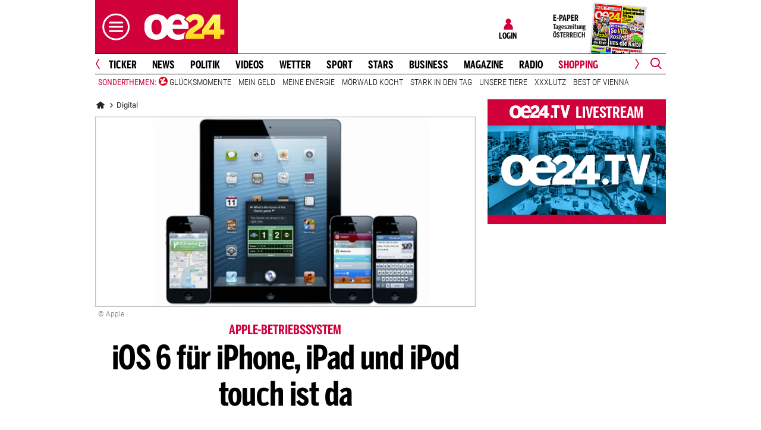

--- FILE ---
content_type: text/html;charset=utf-8
request_url: https://www.oe24.at/digital/ios-6-fuer-iphone-ipad-und-ipod-touch-ist-da/79084133
body_size: 44666
content:
<!DOCTYPE html>
<html lang="de">
<head>


<link rel="preconnect" href="//imgcdn1.oe24.at">

<link rel="preload" as="script" href="https://web.oe24cdn.biz/jquery/jquery-3.6.0.min.js" data-loader-mode="async" data-loader-event="domLoaded" data-alias="jq">

<link rel="preload" as="script" href="https://web.oe24cdn.biz/lightslider/js/lightslider.min.js" data-loader-mode="async" data-loader-event="scriptLoaded.jq" data-alias="lightslider">
<link rel="preload" as="style" href="https://web.oe24cdn.biz/lightslider/css/lightslider.min.css" data-loader-mode="block" data-loader-event="domInteractive" data-alias="lightslider">




<link rel="preload" as="script" href="https://www.npttech.com/advertising.js" data-loader-mode="async" data-alias="piano-adBlockDetect" data-loader-event="cmp-grant-5eec8924b8e05c699567f398">
<link rel="preload" as="script" href="https://cdn.tinypass.com/api/tinypass.min.js" data-loader-mode="async" data-alias="piano-tinypass">

<link rel="preload" as="script" href="https://securepubads.g.doubleclick.net/tag/js/gpt.js" data-loader-mode="async" data-loader-event="cmp-grant-5f1aada6b8e05c306c0597d7" data-alias="gAdMan">

<meta http-equiv="Content-Type" content="text/html; charset=utf-8" />
<meta name="viewport" content="width=device-width, initial-scale=1, shrink-to-fit=no">
<meta name="robots" content="max-image-preview:large, max-video-preview:-1">


<link rel="canonical" href="https://www.oe24.at/digital/ios-6-fuer-iphone-ipad-und-ipod-touch-ist-da/79084133" >


    <link rel="amphtml" href="https://www.oe24.at/digital/ios-6-fuer-iphone-ipad-und-ipod-touch-ist-da/79084133/amp">






    <meta name="description" content="Neue Software f&amp;uuml;r mobile Ger&amp;auml;te bringt &amp;uuml;ber 200 Neuerungen." >
    <meta name="news_keywords" content="Apple,Software,iOS" >
    
        <meta property="twitter:card" content="summary_large_image">
    <meta property="twitter:site" content="@oe24News">
    <meta property="twitter:creator" content="@oe24News">
    <meta property="twitter:title" content="iOS 6 f&uuml;r iPhone, iPad und iPod touch ist da">
    <meta property="twitter:description" content="Neue Software f&amp;uuml;r mobile Ger&amp;auml;te bringt &amp;uuml;ber 200 Neuerungen.">

    <meta property="og:title" content="iOS 6 f&uuml;r iPhone, iPad und iPod touch ist da" >
    <meta property="og:type" content="article" >
    <meta property="og:url" content="https://www.oe24.at/digital/ios-6-fuer-iphone-ipad-und-ipod-touch-ist-da/79084133">
    <meta property="og:description" content="Neue Software f&amp;uuml;r mobile Ger&amp;auml;te bringt &amp;uuml;ber 200 Neuerungen.">

                    <meta property="og:image" content="https://imgcdn1.oe24.at/ios_6_gross_apple.jpg/1600x900Crop/68.891.037">
        <meta property="twitter:image" content="https://imgcdn1.oe24.at/ios_6_gross_apple.jpg/1600x900Crop/68.891.037">
    
    <meta property="article:published_time" content="2012-09-19" >
    <meta property="article:section" content="digital">

            <meta property="article:tag" content="Apple" >
            <meta property="article:tag" content="Software" >
            <meta property="article:tag" content="iOS" >
    
                <meta property="fb:app_id" content="203583476343648" >
    


<link rel="apple-touch-icon" href="/images/mobile/icon/76x76.jpg">
<link rel="apple-touch-icon" sizes="76x76" href="/images/mobile/icon/76x76.jpg">
<link rel="apple-touch-icon" sizes="120x120" href="/images/mobile/icon/120x120.jpg">
<link rel="apple-touch-icon" sizes="152x152" href="/images/mobile/icon/152x152.jpg">

<link rel="shortcut icon" href="/images/layout/favicons/O24.ico" />
<title>iOS 6 für iPhone, iPad und iPod touch ist da - oe24.at</title>

<link rel="stylesheet" href="//www.oe24.at/assets/bane/dist_prod/bootstrap-c9a66b80e3.css">

<link rel="stylesheet" href="//www.oe24.at/assets/bane/dist_prod/stylesArticle-559573d7f4.css">
<!-- begin preload of INFOnline Measurement Manager (web) -->
<link rel='preload' href='https://data-d543661da8.oe24.at/iomm/latest/manager/base/es6/bundle.js' as='script' id='IOMmBundle' crossorigin>
<link rel='preload' href='https://data-d543661da8.oe24.at/iomm/latest/bootstrap/loader.js' as='script' crossorigin>
<!-- end preload of INFOnline Measurement Manager (web) -->
<!-- begin loading of IOMm bootstrap code -->
<script type='text/javascript' src="https://data-d543661da8.oe24.at/iomm/latest/bootstrap/loader.js" crossorigin data-cmp-ab="2" data-ot-ignore></script>
<!-- end loading of IOMm bootstrap code -->
<script>"use strict";function _typeof(t){return(_typeof="function"==typeof Symbol&&"symbol"==typeof Symbol.iterator?function(t){return typeof t}:function(t){return t&&"function"==typeof Symbol&&t.constructor===Symbol&&t!==Symbol.prototype?"symbol":typeof t})(t)}!function(){var t=function(){var t,e,o=[],n=window,r=n;for(;r;){try{if(r.frames.__tcfapiLocator){t=r;break}}catch(t){}if(r===n.top)break;r=r.parent}t||(!function t(){var e=n.document,o=!!n.frames.__tcfapiLocator;if(!o)if(e.body){var r=e.createElement("iframe");r.style.cssText="display:none",r.name="__tcfapiLocator",e.body.appendChild(r)}else setTimeout(t,5);return!o}(),n.__tcfapi=function(){for(var t=arguments.length,n=new Array(t),r=0;r<t;r++)n[r]=arguments[r];if(!n.length)return o;"setGdprApplies"===n[0]?n.length>3&&2===parseInt(n[1],10)&&"boolean"==typeof n[3]&&(e=n[3],"function"==typeof n[2]&&n[2]("set",!0)):"ping"===n[0]?"function"==typeof n[2]&&n[2]({gdprApplies:e,cmpLoaded:!1,cmpStatus:"stub"}):o.push(n)},n.addEventListener("message",(function(t){var e="string"==typeof t.data,o={};if(e)try{o=JSON.parse(t.data)}catch(t){}else o=t.data;var n="object"===_typeof(o)&&null!==o?o.__tcfapiCall:null;n&&window.__tcfapi(n.command,n.version,(function(o,r){var a={__tcfapiReturn:{returnValue:o,success:r,callId:n.callId}};t&&t.source&&t.source.postMessage&&t.source.postMessage(e?JSON.stringify(a):a,"*")}),n.parameter)}),!1))};"undefined"!=typeof module?module.exports=t:t()}();</script>

<script>
// App Detection
var appDet = new Array(
        /\(Linux; Android [\.0-9]+; .+?(wv)?\) AppleWebKit\/[\.0-9]+ \(KHTML, like Gecko\) Version\/.+?Chrome\/.+? Mobile Safari\/[\.0-9]+/i,
        /Mozilla\/5.0 \(Linux; U; Android [\.0-9]+; en-gb; Build\/KLP\) AppleWebKit\/[\.0-9]+ \(KHTML, like Gecko\) Version\/4.0 Safari\/[\.0-9]+/i,
        /Mozilla\/5.0 \(Linux; Android [\.0-9]+; Nexus 5 Build\/_BuildID_\) AppleWebKit\/[\.0-9]+ \(KHTML, like Gecko\) Version\/4.0 Chrome\/.+? Mobile Safari\/[\.0-9]+/i,
        /Mozilla\/5.0 \(Linux; Android [\.0-9]+; Nexus 5 Build\/LMY48B; wv\) AppleWebKit\/[\.0-9]+ \(KHTML, like Gecko\) Version\/4.0 Chrome\/.+? Mobile Safari\/[\.0-9]+/i,
        /oe24\.at\/[\.0-9]+ \(com.iphone-wizard.OE24; build:[\.0-9]+; iOS [\.0-9]+\) Alamofire\/[\.0-9]+/i
    );

var oe24_app = false;
      
for (var reg in appDet) {
    if (navigator.userAgent.match(appDet[reg])) {
        oe24_app = true;
        break;
    }
}

if(!oe24_app){
    var uA = window.navigator.userAgent;
    if(uA.includes("GlossyShell")){
        oe24_app = true;
    }
}

(function() {
    window._sp_queue = [];
    window._sp_ = {
        config: {
            accountId: 1997,
            baseEndpoint: 'https://consent.oe24.at',
                        isSPA: true,
                                    propertyId: 37209,
                                                gdpr: { includeTcfApi: true },
            targetingParams: { 
                subscription: false,
                isApp: oe24_app,
            },
            events: {
                onMessageReceiveData: function() {},
                onError: function() {},
                onPrivacyManagerAction: function(message_type, pmData) {},
                onPMCancel: function() {},
                onSPReady: function() {},
                onSPPMObjectReady: function() {},
                onMessageChoiceSelect: function() {},
                onMessageReady: function() {
                    _sp_.config.messageShown = true;
                },
                onConsentReady: function(message_type, consentUUID, euconsent, info) {
                     
                    if (_sp_.config.messageShown && !info.consentedToAll && !_sp_.config.targetingParams.subscription) {
                        submitRequiredConsents(function() {
                            window.location.href = '/service/purabo?r=/digital/ios-6-fuer-iphone-ipad-und-ipod-touch-ist-da/79084133';
                        });
                    }
                                    }
            }
        }
    }
    
            window.addEventListener('pageshow', checkPurAbo);
        window.tp = window.tp || [];

        function checkPurAbo() {
            window.tp.consent.setAllPurposes('opt-out');
            OE24.events.on('access.update', function(accessInfos) {
                if (Object.values(accessInfos).some(i => i.granted && i.resource && i.resource.rid === 'RVLG480')) {
                    window._sp_.config.targetingParams.subscription = true;
                    __tcfapi('postRejectAll', 2, () => {
                        submitRequiredConsents();
                    });
                }
                window._sp_.executeMessaging();
            });
        }

        function submitRequiredConsents(callback) {
            
            __tcfapi('addEventListener', 2, function(tcdata, success) {
                __tcfapi('getCustomVendorConsents', 2, (tcdata, success) => { 
                    if (tcdata.consentedAll) {
                        tp.consent.setAllPurposes('opt-in');
                        if (callback) {
                            callback();
                        }
                        return;
                    }

                    const grants = (tcdata && tcdata.grants) ? tcdata.grants : [];
                    const required = {"5fc74dd9a2286383c912ae01":{"purposeIds":[],"legitimateInterestPurposeIds":[]},"66f199038124b907a7b67f7f":{"purposeIds":[],"legitimateInterestPurposeIds":[]}};
                    for (i in grants) {
                        const purposeGrantIds = Object.entries(grants[i].purposeGrants)
                            .filter(([k,v]) => v === true)
                            .map(([k,v]) => v);

                        if (required[i] && required[i].purposeIds === purposeGrantIds) {
                            delete required[i];
                        }
                    }

                    for (let vendor in required) {
                        __tcfapi('postCustomConsent', 2, () => {}, [vendor], required[vendor].purposeIds, required[vendor].legitimateInterestPurposeIds );
                    }
                    if (callback) {
                        callback();
                    }
                });
            });
            OE24.events.on('auth.update', function(userInfo) {
                if (!userInfo.hasSession) {
                    __tcfapi('postRejectAll', 2, () => {
                        window._sp_.resetUserState();
                    });
                    
                }
            });
        }
        var u_tcdata;
    __tcfapi('addEventListener', 2, function(tcdata, success) {
        if(success) {
            if (window.OE24 && OE24.events) {
                triggerTcfEvents(tcdata);
            } else {
                document.addEventListener('oe24.bootLoaderStart', function() {
                    triggerTcfEvents(tcdata);
                });
            }
        }
    });

    function triggerTcfEvents(tcdata) {
        if (tcdata.eventStatus === 'useractioncomplete' || tcdata.eventStatus === 'tcloaded') {
            OE24.events.raise('cmp-changed', tcdata.purpose);
            
            __tcfapi('getCustomVendorConsents', 2, (tcdata, success) => { 
                handleSourcepointAllowance(tcdata, success);
            });

        } else if (tcdata.eventStatus === 'cmpuishown') {
            // call code when cmp message is shown
        }
    }    
})();

function handleSourcepointAllowance(tcdata, success){
    if(!success){
        return;
    }

    var scriptsToBlock = document.querySelectorAll('[sp-src]');
    var lazyLoadToBlock = document.querySelectorAll('[data-sp-src]');
    var iNoG = 0;
    scriptsToBlock.forEach(element => {
        if(element.hasAttribute("vendor-id")){
            if(typeof tcdata.grants[element.getAttribute("vendor-id")] !== 'undefined'){
                if (tcdata.grants[element.getAttribute("vendor-id")].vendorGrant) {
                    element.setAttribute("src", element.getAttribute("sp-src"));
                    element.removeAttribute("sp-src");
                }
            }
        }
    });

    lazyLoadToBlock.forEach(element => {
        if(element.hasAttribute("vendor-id")){
            if(typeof tcdata.grants[element.getAttribute("vendor-id")] !== 'undefined'){
                if (tcdata.grants[element.getAttribute("vendor-id")].vendorGrant) {
                    element.setAttribute("data-src", element.getAttribute("data-sp-src"));
                    element.removeAttribute("data-sp-src");
                }
            }
        }
    });

    // raise
    u_tcdata = tcdata;
    for (i in tcdata.grants) {
        if (tcdata.grants[i].vendorGrant) {
            OE24.events.raise('cmp-grant-'+i, tcdata.grants[i].vendorGrant);
        } else {
            OE24.events.raise('cmp-nogrant-'+i, tcdata.grants[i].vendorGrant);
            iNoG++;
        }
    }

    // remove event listener when consent string has loaded
    if(iNoG==0){
        __tcfapi('removeEventListener', 2, (success) => {
        }, tcdata.listenerId);
    }
}

</script>
<script src='https://consent.oe24.at/unified/wrapperMessagingWithoutDetection.js' async></script>

<script type='text/javascript'>
    var _sf_startpt=(new Date()).getTime();
</script>


<script type="text/javascript" async defer sp-src="https://cdn.storifyme.xyz/static/web-components/storifyme-elements.min.js" vendor-id="6626165f42c35206b38b30b2"></script>
<link rel="stylesheet" href="https://web.oe24cdn.biz/bitmovin/8_226_0/bitmovinplayer-ui.css"/>
<style>
.bmpui-ui-watermark {
    display: none;
}
.oe24tvTopVideoLayer .bitmovinplayer-container,
.wetterFlapVideo .bitmovinplayer-container {
    min-height: auto;
    min-width: auto;
}
</style>
<script>
    window.ID5EspConfig = {
        partnerId: 1540
    };
</script><script src="//www.oe24.at/assets/bane/dist_prod/scriptsHead-41b485b9cd.js" data-ot-ignore></script>

  <script>
    window.dataLayer = window.dataLayer || [];
    window.dataLayer.push({
        'homechannel': 'https://www.oe24.at/digital',
        'weiterechannels': '',
        'advertorial': 'regular',
        'autor': 'OE24',
        'event': 'cdsReady'
    });
</script>
  
<script data-cookieconsent="ignore">
  OE24.events.on("cmp-changed", function() {
    (function(w,d,s,l,i){w[l]=w[l]||[];w[l].push({'gtm.start':
    new Date().getTime(),event:'gtm.js'});var f=d.getElementsByTagName(s)[0],
    j=d.createElement(s),dl=l!='dataLayer'?'&l='+l:'';j.async=true;j.src=
    'https://www.googletagmanager.com/gtm.js?id='+i+dl;f.parentNode.insertBefore(j,f);
    })(window,document,'script','dataLayer','GTM-PZFZNBK');

  });
</script>
<link rel="stylesheet" href="//www.oe24.at/assets/bane/dist_prod/stylesChannel-967bb1dd7d.css">
<script type="text/javascript">
  OE24.events.on("navComplete", function() {
      });
</script>
<script type="text/javascript">
(function() {
    OE24.events.on('auth.update', function(authInfo) {
        OE24.plus.init('R01I10M', 'cnw-api.oe24.at', authInfo, 79084133, "oe24.at:showcase", "https://www.oe24.at/oe24plus/swgSignInWidget");
    });

    OE24.events.onAll(['scriptLoaded.jq', 'access.update'], function(accessInfos) {
        const infos = {};
        var hasAccess = false;
        $.each(Array.isArray(accessInfos) ? accessInfos : [], function() {
            infos[this.resource.rid] = {
                id: this.access_id,
                granted: this.granted,
                started: this.start_date,
                expires: this.expire_date,
                resource: this.resource,
                term: this.term
            };
            if (this.granted) {
                hasAccess = true;
            }
        });
        OE24.plus.setAccessInfos(tp.util.getTacCookie() || '', infos);

                var _cbq = window._cbq = (window._cbq || []);
        if (hasAccess) {
            _cbq.push(['_acct', 'paid']);
        } else if (OE24.plus.getAuthInfo().hasSession) {
            _cbq.push(['_acct', 'lgdin']);
        } else {
            _cbq.push(['_acct', 'anon']);
        }
    });
    
})();
</script><script>
  (function() {
    
    OE24.events.onAll(["domComplete","cmp-changed","cmp-grant-5f0f4ac989bd4b6e3a537e68"], function() {
      var script = document.createElement('script');
      script.src = 'https://cdn.onesignal.com/sdks/OneSignalSDK.js';
      script.async = false;
      document.head.appendChild(script);

      window.OneSignal = window.OneSignal || [];
      OneSignal.push(function() {
        OneSignal.init({
          appId: "7b4eb003-b635-4c20-b3cb-03cc63b05871",
        });
      });

    });
  })();
</script>

</head>
<body class="oe24Bane layout_oe24 fullpageAds doubleSidebar" lang="de">

    <!-- ÖWA/SZ 2023 -->
<div class="oe24OewaWrapper">

            <script>
            var oewaPath = 'RedCont/ComputerUndTechnik/ComputerUndTechnikUeberblick/digital/';
        </script>
    
    <script type='text/javascript'>
        
        var oewaCall2023 = function() {
            try {
                IOMm('configure', { st: 'at_w_atoe24', dn: 'data-d543661da8.oe24.at', cn: 'at', mh:5}); // Configure IOMm
                IOMm('pageview', { cp: 'RedCont/ComputerUndTechnik/ComputerUndTechnikUeberblick/digital/' }); // Count pageview
                
            } catch (e) {
                console && console.info && console.info(e);
            }
        }

        var oewaLinks = document.querySelectorAll('.js-oewaLink');

        for (var i = oewaLinks.length - 1; i >= 0; i--) {
            oewaLinks[i].addEventListener('click', function(event) {
                oewaCall2023();
                if (typeof oewaCall === "function") { 
                    oewaCall(event);
                }
            });
            oewaLinks[i].addEventListener('touchstart', function(event) {
                oewaCall2023();
                if (typeof oewaCall === "function") { 
                    oewaCall(event);
                }
            }, { passive: true});
        }

        if ((typeof OE24.util.isApp !== 'function') || (!OE24.util.isApp())) {
            oewaCall2023();
        }
    </script>

</div>
<!-- ÖWA/SZM END -->

<noscript><iframe src="https://www.googletagmanager.com/ns.html?id=GTM-PZFZNBK"
height="0" width="0" style="display:none;visibility:hidden"></iframe></noscript>
<!--Relevant static tag (general relevant setup)-->
<script async src="https://oe24-cdn.relevant-digital.com/static/tags/68df8ed9fea4099119769ea8.js"></script>
 
<!--Relevant loadAds + LoadPrebid Config -->
<script>
    
    OE24.events.onAll(['cmp-grant-5f1aada6b8e05c306c0597d7','domInteractive'], function() {
        
        isApp = function(slotName) {
            var appDet = new Array(
                /\(Linux; Android [\.0-9]+; .+?(wv)?\) AppleWebKit\/[\.0-9]+ \(KHTML, like Gecko\) Version\/.+?Chrome\/.+? Mobile Safari\/[\.0-9]+/i,
                /Mozilla\/5.0 \(Linux; U; Android [\.0-9]+; en-gb; Build\/KLP\) AppleWebKit\/[\.0-9]+ \(KHTML, like Gecko\) Version\/4.0 Safari\/[\.0-9]+/i,
                /Mozilla\/5.0 \(Linux; Android [\.0-9]+; Nexus 5 Build\/_BuildID_\) AppleWebKit\/[\.0-9]+ \(KHTML, like Gecko\) Version\/4.0 Chrome\/.+? Mobile Safari\/[\.0-9]+/i,
                /Mozilla\/5.0 \(Linux; Android [\.0-9]+; Nexus 5 Build\/LMY48B; wv\) AppleWebKit\/[\.0-9]+ \(KHTML, like Gecko\) Version\/4.0 Chrome\/.+? Mobile Safari\/[\.0-9]+/i,
                /oe24\.at\/[\.0-9]+ \(com.iphone-wizard.OE24; build:[\.0-9]+; iOS [\.0-9]+\) Alamofire\/[\.0-9]+/i,
                /Mozilla\/.+? \((iPhone|iPod|iPad);.+?\) AppleWebKit\/.+? \(KHTML, like Gecko\) Mobile/
            );

            for (var reg in appDet) {
                if (navigator.userAgent.match(appDet[reg])) {
                    return true;
                }
            }

            return false;
        };

        var interstitialSlot;

        window.googletag = window.googletag || {},
        window.googletag.cmd = window.googletag.cmd || [],
        window.googletag.cmd.push(function() {
            // Configure page-level targeting.
                            googletag.pubads().setTargeting('adPageName','digital');
                            googletag.pubads().setTargeting('adPageStory','79084133');
                            googletag.pubads().setTargeting('adPageAdreload','1');
                            googletag.pubads().setTargeting('adPageTicker','0');
                            googletag.pubads().setTargeting('adPageType','0');
                            googletag.pubads().setTargeting('plussubscription','0');
                            googletag.pubads().setTargeting('adPageCategory','article');
            
            googletag.pubads().setTargeting('userLang', navigator.language || navigator.userLanguage);
            googletag.pubads().setTargeting('browserSize', window.innerWidth.toString());
            googletag.pubads().setTargeting('adPageWidth', (window.innerWidth<1020) ? 'mobile' : 'desktop');
            googletag.pubads().setTargeting('uStatus', '2');
            
            var isMobile = (/(android|bb\d+|meego).+mobile|avantgo|bada\/|blackberry|blazer|compal|elaine|fennec|hiptop|iemobile|ip(hone|od)|ipad|iris|kindle|Android|Silk|lge |maemo|midp|mmp|netfront|opera m(ob|in)i|palm( os)?|phone|p(ixi|re)\/|plucker|pocket|psp|series(4|6)0|symbian|treo|up\.(browser|link)|vodafone|wap|windows (ce|phone)|xda|xiino/i.test(navigator.userAgent) ||
  /1207|6310|6590|3gso|4thp|50[1-6]i|770s|802s|a wa|abac|ac(er|oo|s\-)|ai(ko|rn)|al(av|ca|co)|amoi|an(ex|ny|yw)|aptu|ar(ch|go)|as(te|us)|attw|au(di|\-m|r |s )|avan|be(ck|ll|nq)|bi(lb|rd)|bl(ac|az)|br(e|v)w|bumb|bw\-(n|u)|c55\/|capi|ccwa|cdm\-|cell|chtm|cldc|cmd\-|co(mp|nd)|craw|da(it|ll|ng)|dbte|dc\-s|devi|dica|dmob|do(c|p)o|ds(12|\-d)|el(49|ai)|em(l2|ul)|er(ic|k0)|esl8|ez([4-7]0|os|wa|ze)|fetc|fly(\-|_)|g1 u|g560|gene|gf\-5|g\-mo|go(\.w|od)|gr(ad|un)|haie|hcit|hd\-(m|p|t)|hei\-|hi(pt|ta)|hp( i|ip)|hs\-c|ht(c(\-| |_|a|g|p|s|t)|tp)|hu(aw|tc)|i\-(20|go|ma)|i230|iac( |\-|\/)|ibro|idea|ig01|ikom|im1k|inno|ipaq|iris|ja(t|v)a|jbro|jemu|jigs|kddi|keji|kgt( |\/)|klon|kpt |kwc\-|kyo(c|k)|le(no|xi)|lg( g|\/(k|l|u)|50|54|\-[a-w])|libw|lynx|m1\-w|m3ga|m50\/|ma(te|ui|xo)|mc(01|21|ca)|m\-cr|me(rc|ri)|mi(o8|oa|ts)|mmef|mo(01|02|bi|de|do|t(\-| |o|v)|zz)|mt(50|p1|v )|mwbp|mywa|n10[0-2]|n20[2-3]|n30(0|2)|n50(0|2|5)|n7(0(0|1)|10)|ne((c|m)\-|on|tf|wf|wg|wt)|nok(6|i)|nzph|o2im|op(ti|wv)|oran|owg1|p800|pan(a|d|t)|pdxg|pg(13|\-([1-8]|c))|phil|pire|pl(ay|uc)|pn\-2|po(ck|rt|se)|prox|psio|pt\-g|qa\-a|qc(07|12|21|32|60|\-[2-7]|i\-)|qtek|r380|r600|raks|rim9|ro(ve|zo)|s55\/|sa(ge|ma|mm|ms|ny|va)|sc(01|h\-|oo|p\-)|sdk\/|se(c(\-|0|1)|47|mc|nd|ri)|sgh\-|shar|sie(\-|m)|sk\-0|sl(45|id)|sm(al|ar|b3|it|t5)|so(ft|ny)|sp(01|h\-|v\-|v )|sy(01|mb)|t2(18|50)|t6(00|10|18)|ta(gt|lk)|tcl\-|tdg\-|tel(i|m)|tim\-|t\-mo|to(pl|sh)|ts(70|m\-|m3|m5)|tx\-9|up(\.b|g1|si)|utst|v400|v750|veri|vi(rg|te)|vk(40|5[0-3]|\-v)|vm40|voda|vulc|vx(52|53|60|61|70|80|81|83|85|98)|w3c(\-| )|webc|whit|wi(g |nc|nw)|wmlb|wonu|x700|yas\-|your|zeto|zte\-/i.test(navigator.userAgent.substring(0, 4)));

            var plattform = (isMobile) ? 'mweb' : false;
            plattform = (isApp()) ? 'app' : plattform;
            if (plattform) {
                googletag.pubads().setTargeting('plattform', plattform);
            }

            const queryString = window.location.search;
            if (queryString) {
                const urlParams = new URLSearchParams(queryString);
                const adPagePreview = urlParams.get('adPagePreview');
                if (adPagePreview) {
                    googletag.pubads().setTargeting('adPagePreview', adPagePreview);
                }
            }

            // publisher-id
            OE24.events.on('cmp-grant-5f1aada6b8e05c306c0597d7', function() {
                var c = OE24.util.getCookie('oe24ppid');
                if (typeof c === 'undefined' || c === '' || c === null) {
                    var str = navigator.userAgent + Date.now();
                    c = btoa(str);

                    OE24.util.setCookie('oe24ppid',c,(12*30*24*60*3600));
                }

                googletag.pubads().setPublisherProvidedId(c);
                // This prevents GPT from automatically fetching ads when display is called.
                googletag.pubads().disableInitialLoad();
                googletag.enableServices();
            });

            googletag.pubads().addEventListener('slotRenderEnded', function (e) {
                OE24.events.raise('adSlot-rendered.'+e.slot.getSlotElementId());
            });

                    }); 
    });
    OE24.events.onAll(['cmp-nogrant-5f1aada6b8e05c306c0597d7','scriptLoaded.jq','domInteractive'], function() {
        $('.adSlotAdition').hide();
    }); 

    // dmp-piano
    var cX = cX || {}; cX.callQueue = cX.callQueue || [];

    cX.callQueue.push(['invoke', function() {
        cX.getUserSegmentIds({persistedQueryId:'68db9c101e17615dec18776ec3e4e2ecb4719c3c', callback:googleAdSetup});

        cX.getSegments('b9efb373bb5f36596d6f2e613bd8c9ffe34a3db5', function (segments) {
            if(typeof segments === "undefined") {
                return;
            }

            var onlyContextualIds = [];
            cX.Array.forEach(segments, function (cxTypedSegment, index) {
                if (cxTypedSegment.type === "contextual") {
                    onlyContextualIds.push(cxTypedSegment.id);
                }
            });

            googletag.pubads().setTargeting("CxContext", onlyContextualIds);
            // This prevents GPT from automatically fetching ads when display is called.
            googletag.pubads().disableInitialLoad();          
            googletag.enableServices();                
        });
    }]);

    function googleAdSetup(cXsegmentIds) {
        googletag.cmd.push(function() {
            googletag.pubads().setTargeting("CxSegments",cXsegmentIds);
            // This prevents GPT from automatically fetching ads when display is called.
            googletag.pubads().disableInitialLoad();
            googletag.enableServices();                
        });
    }

    var adSlotsMinSizes = new Array();
                    adSlotsMinSizes['top'] = 0;
                    adSlotsMinSizes['vertical-right'] = 1020;
                    adSlotsMinSizes['vertical-left'] = 1020;
                    adSlotsMinSizes['sticky'] = 0;
                    adSlotsMinSizes['button'] = 0;
                    adSlotsMinSizes['vertical'] = 0;
                    adSlotsMinSizes['interstitial'] = 0;
                    adSlotsMinSizes['sponsored'] = 0;
                    adSlotsMinSizes['newstory'] = 0;
                    adSlotsMinSizes['horizontal'] = 0;
                    adSlotsMinSizes['teaser'] = 0;
                    adSlotsMinSizes['Video-Test1'] = 0;
                    adSlotsMinSizes['Video-Test2'] = 0;
                    adSlotsMinSizes['Video-Test3'] = 0;
        
    // Async load of cx.js
    OE24.events.on('cmp-grant-5f1aada6b8e05c306c0597d7', function() {
        (function(d,s,e,t){e=d.createElement(s);e.type='text/java'+s;e.async='async';
        e.src='http'+('https:'===location.protocol?'s://s':'://')+'cdn.cxense.com/cx.js';
        t=d.getElementsByTagName(s)[0];t.parentNode.insertBefore(e,t);})(document,'script');
    });

    OE24.events.on('domLoaded', function() {
        function loadAds() {

            // get ad-positions
            var adslots = document.querySelectorAll('.adSlotAdition'), i;
            var allowedIds = null;
            if(adslots.length>=1){
                
                var bsWidth = document.body.clientWidth;
                allowedIds = new Array();
                for (var $el of adslots) {
                    var slot = $el.id.replace('adSlot_','');
                                            var slot2 = slot.replace(/\d+/g, '');
                        
                        if(typeof adSlotsMinSizes[slot2] !== 'undefined'){
                            if(bsWidth >= adSlotsMinSizes[slot2]){
                                allowedIds.push($el.id);
                            }                        
                        }
                                    }
            }            
            
            window.relevantDigital = window.relevantDigital || {};
            relevantDigital.cmd = relevantDigital.cmd || [];
            relevantDigital.cmd.push(function() {
                relevantDigital.loadPrebid({
                    configId: '68e38e2ca8c24e69bebd7597',
                    manageAdserver: true,
                    collapseEmptyDivs: true,
                    collapseBeforeAdFetch: false,
                    allowedDivIds: allowedIds, // set to an array to only load certain <div>s, example - ["divId1", "divId2"]                    
                    noSlotReload: false, // set true to only load ad slots that have never been loaded 
                                            allowCodeReuse: true,
                        noGpt: true,
                        onSlotAndUnit: ({ slot, unit }) => {
                            var slotElementId = slot.getSlotElementId();
                            var div = document.getElementById(slotElementId);
                            var adPagePosition = div.getAttribute('data-adpageposition');
                            var adTypePosition = div.getAttribute('data-adtypeposition');
                            slot.setTargeting("adpagePosition", adPagePosition);
                            slot.setTargeting("adtypePosition", adTypePosition);                            
                        },
                        createAdUnitCode: ({slot}) => {
                            var divId = slot.getSlotElementId();
                            return divId; 
                        }
                                    });
            });
        };
        cX.callQueue.push(['invoke', function() {
            loadAds();
        }]);
    });    

    // reload
    var blockSlots;
    window.addEventListener("message", (e) => {
    
        if (!e.data || typeof e.data !== "string" || !e.data.startsWith("oe24.google.adManager:")) return;
        const invokeTokens = e.data.matchAll(/(?:[\: ]+?)(.+?)\((.*?)\)/g);
        var match;
        while (match = invokeTokens.next()) {
            const invoke = match.value;
            if (!invoke) break;
            switch (invoke[1].trim()) {
                // case 'registerReload':
                // registerReload.apply(e.source, (invoke[2].trim() || '').split(','));
                // break;

                case 'stopReload:':
                    var slots = (invoke[2].toLowerCase().trim() || '');
                    if(slots == 'all'){
                        blockSlots = new Array();
                    } 
                    else {
                        slots = slots.split(',');
                        if(typeof blockSlots == 'object'){
                            for(let i=0; i<slots.length; i++){
                                blockSlots.push(slots[i]);
                            }
                        }
                        else {
                            blockSlots = slots;
                        }
                    }
                    
                    function allowed2reload(elem){
                        var valid = true;
                        var path = elem.getAdUnitPath();

                        blockSlots.forEach(blockSlot => {
                            if(path.includes(blockSlot)){
                                valid = false;
                            }
                        });

                        return valid;
                    }
                    window.relevantDigital = window.relevantDigital || {};
                    relevantDigital.cmd = relevantDigital.cmd || [];
                    relevantDigital.cmd.push(() => {
                        relevantDigital.addAuctionCallbacks({
                            onBeforeAuctionSetup: ({ auction }) => {
                                savedSlots = googletag.pubads()?.getSlots() || [];
                                auction.googletagCalls = auction.googletagCalls || {};
                                auction.googletagCalls.refresh = () => {
                                    if(blockSlots.length != 0){
                                        const validSlots = savedSlots.filter(allowed2reload);
                                        
                                        window.googletag = window.googletag || {},
                                        window.googletag.cmd = window.googletag.cmd || [],
                                        googletag.pubads().refresh(validSlots);
                                    }                                
                                };
                            },

                            onSlotAndUnit: ({ unit, requestAuction }) => {
                                // if (requestAuction.isReloadAuction && unit.gamPath === blockedPath) {
                                if (requestAuction.isReloadAuction && (blockSlots.some(element => unit.gamPath.includes(element)))  ) {
                                    unit.pbAdUnit = { mediaTypes: {}, bids: [], code: unit.code };
                                    return false;
                                }
                            }
                        });
                    });

                    break;
                default:
                throw 'Unsupported Invoke! (' + invoke[1] + ')';
            }
        }
    });
    
    OE24.events.on('cmp-grant-5f1aada6b8e05c306c0597d7', function() {
        localStorage.setItem('ses_cc_oe_wm','efadfe3plk3§');
        sessionStorage.setItem('ses_cc_oe_wm','efadfe3plk3§');       
    });
    OE24.events.on('cmp-nogrant-5f1aada6b8e05c306c0597d7', function() {
        localStorage.setItem('ses_cc_oe_wm','');
        sessionStorage.setItem('ses_cc_oe_wm','');
    });

</script>

<div class="adSlotAdition adSlot_vertical-right  text-center ml-n1 mx-lg-0" id="adSlot_vertical-right01"  data-adtypeposition="vertical-right01" data-ad-unit-id="/1011024/oe24/sonstiges/vertical-right"></div>

<div class="adSlotAdition adSlot_vertical-left  text-center ml-n1 mx-lg-0" id="adSlot_vertical-left01"  data-adtypeposition="vertical-left01" data-ad-unit-id="/1011024/oe24/sonstiges/vertical-left"></div>

    
    <div class="navbar-collapse offcanvas-collapse">

        
            <div class="navbar-nav mr-auto">
                <div class="offcanvasVip">
                    <a class="oe24Vip" href="https://vip.oe24.at">
                        <img class="oe24VipLogo" src="/images/oe24vip/logos/oe24vip-logo.svg" alt="oe24VIP Logo">
                        <div class="text">Alles zu oe24VIP</div>
                    </a>
                </div>

                                    
                                                                        <div class="offcanvasTop d-flex flex-wrap justify-content-between">
                                <a class="nav-item nav-link" href="https://www.oe24.at">
                                    <svg xmlns="http://www.w3.org/2000/svg" viewBox="0 0 18.3 15.7">
                                        <path d="M18.1 6.2l-2-1.4v-.2-1.5-1.5c0-.3-.1-.4-.4-.4h-1.9c-.3 0-.3.1-.3.4V3L9.5.2c-.3-.2-.3-.3-.6 0L3.8 3.7C2.6 4.6 1.4 5.4.2 6.2c-.2.2-.3.3-.1.5.4.6.8 1.1 1.2 1.7.1.1.2.1.2.2.1-.1.2-.1.3-.2l.4-.3V15.2c0 .4.1.4.4.4H7c.4 0 .4-.1.4-.4V9.1h3.5v6.2c0 .3.1.4.4.4h4.4c.3 0 .4-.1.4-.4v-7-.1l.5.3c.3.2.4.2.6-.1l1.1-1.5c.1-.4.1-.5-.2-.7z" />
                                    </svg>
                                    <span>Startseite</span>
                                </a>
                                                                    <a href="https://www.epaper-oesterreich.at/shelf.act?filter=CITYW" class="navTopEpaperImage" target="_blank">
                                        <img class="lazyload" src="https://cdnfiles.oe24.at/tz-cover/Thumbnails/OE24_Thumbnails.jpg?2026012300" alt="E-Paper Tageszeitung ÖSTERREICH">
                                    </a>
                                   
                            </div>
                                                                                                <a class="nav-item nav-link " href="https://www.oe24.at/newsticker" >Ticker</a>
                                                                                                <a class="nav-item nav-link " href="https://www.oe24.at/auto" target="_self">Auto</a>
                                                                                                <a class="nav-item nav-link " href="https://www.oe24.at/madonna/astro" >Astro</a>
                                                                                                <a class="nav-item nav-link " href="https://www.oe24.at/businesslive" target="_self">Business</a>
                                                                                                <a class="nav-item nav-link " href="https://www.oe24.at/buzz24" target="_self">Buzz24</a>
                                                                                                <a class="nav-item nav-link " href="https://www.oe24.at/oesterreich/chronik" target="_self">Chronik</a>
                                                                                                <a class="nav-item nav-link " href="https://www.oe24.at/cooking" target="_self">Cooking</a>
                                                                                                <a class="nav-item nav-link " href="https://www.oe24.at/welt/deutschland" >Deutschland</a>
                                                                                                <a class="nav-item nav-link " href="https://www.oe24.at/digital" target="_self">Digital</a>
                                                                                                <a class="nav-item nav-link " href="https://epaper-oesterreich.at/dashboard.act?logo=1&region=WIEN" >E-Paper</a>
                                                                                                <a class="nav-item nav-link " href="https://www.oe24.at/video/fellnerlive" target="_self">FELLNER! LIVE</a>
                                                                                                <a class="nav-item nav-link " href="https://www.oe24.at/gesundundfit" target="_self">Gesund&Fit</a>
                                                                                                <a class="nav-item nav-link " href="https://www.oe24.at/gewinnspiele" target="_self">Gewinnspiele</a>
                                                                                                <a class="nav-item nav-link " href="https://meinjob.at/" target="_blank">Jobs</a>
                                                                                                <a class="nav-item nav-link " href="https://www.oe24.at/liveandstyle" target="_self">LIVE&STYLE</a>
                                                                                                <a class="nav-item nav-link " href="https://www.oe24.at/madonna" target="_self">Madonna</a>
                                                                                                <a class="nav-item nav-link " href="https://www.oe24.at/news" target="_self">News</a>
                                                                                                <a class="nav-item nav-link " href="https://www.oe24.at/newsletter" target="_self">Newsletter</a>
                                                                                                <a class="nav-item nav-link " href="https://vip.oe24.at" target="_blank">oe24VIP</a>
                                                                                                <a class="nav-item nav-link " href="https://www.oe24.at/oesterreich" target="_self">Österreich</a>
                                                                                                <a class="nav-item nav-link " href="https://www.oe24.at/podcasts" >Podcasts</a>
                                                                                                <a class="nav-item nav-link " href="https://www.oe24.at/oesterreich/politik" target="_self">Politik</a>
                                                                                                <a class="nav-item nav-link " href="https://www.oe24radio.at/" target="_blank">Radio</a>
                                                                                                <a class="nav-item nav-link " href="https://www.oe24.at/reiselust24" target="_self">Reiselust</a>
                                                                                                <a class="nav-item nav-link " href="https://www.oe24.at/sport" target="_self">Sport</a>
                                                                                                <a class="nav-item nav-link " href="https://www.oe24.at/leute" target="_self">Stars</a>
                                                                                                <a class="nav-item nav-link " href="https://www.oe24.at/video" target="_self">Videos</a>
                                                                                                <a class="nav-item nav-link " href="https://www.oe24.at/welt" >Welt</a>
                                                                                                <a class="nav-item nav-link " href="https://www.wetter.at/" target="_self">Wetter</a>
                                                                                                <a class="nav-item nav-link " href="https://www.oe24.at/oesterreich/chronik/wien" >Wien</a>
                                                            
                
                                                            <a class="nav-item nav-link dropdownToggle open" href="#" id="dropdown01">
                            Sonderthemen                            <svg class="dropdownToggleDown" xmlns="http://www.w3.org/2000/svg" viewBox="0 0 15.9 9.4">
                                <path d="M8.621 9.1l7-7.1c.3-.3.3-.9 0-1.2l-.5-.5c-.3-.3-.9-.3-1.2 0l-6 5.9-6-6c-.3-.3-.9-.3-1.2 0l-.5.5c-.3.4-.3 1 0 1.3l7.1 7.1c.4.3.9.3 1.3 0z" />
                            </svg>
                        </a>
                        <div class="offCanvasSubNav open" aria-labelledby="dropdown01">
                                                            <a class="nav-item nav-link dropdownItem" href="https://www.oe24.at/gluecksseite" target="_self">Glücksmomente</a>
                                                            <a class="nav-item nav-link dropdownItem" href="https://www.oe24.at/mein-geld" target="_self">Mein Geld </a>
                                                            <a class="nav-item nav-link dropdownItem" href="https://www.oe24.at/meineenergieverbund" target="_self">Meine Energie</a>
                                                            <a class="nav-item nav-link dropdownItem" href="https://www.oe24.at/cooking/moerwaldkocht" target="_self">Mörwald kocht</a>
                                                            <a class="nav-item nav-link dropdownItem" href="https://www.oe24.at/starkindentag" target="_self">Stark in den Tag</a>
                                                            <a class="nav-item nav-link dropdownItem" href="https://www.oe24.at/tierschutz" target="_self">Unsere Tiere</a>
                                                            <a class="nav-item nav-link dropdownItem" href="https://www.oe24.at/xxxlutz" target="_self">XXXLutz</a>
                                                            <a class="nav-item nav-link dropdownItem" href="https://www.oe24.at/bestofvienna" target="_self">Best of Vienna</a>
                                                    </div>
                                                </div>

        
    </div>

    <div class="wrapper" id="wrap">
        <div class="container">
            <a name="pageBodyTop"></a>
                
                <script>
    OE24.events.on("domLoaded", function() {
        
        if(typeof window.gTagMan != 'undefined'){
            window.gTagMan.setTargeting('topAdvertisement', '0');
        }
        
    });
</script>
                
                
    <header class="header headerDesktop">
        

<div class="navTop d-flex">

            <div class="logo-branding">
            <div class="brand">
                <span class="dropdownItem dropdown-toggle" id="navbarDropdownMain" role="button" data-toggle="dropdown" aria-haspopup="true" aria-expanded="false" aria-label="Menü öffnen">
                    <svg xmlns="http://www.w3.org/2000/svg" xml:space="preserve" viewBox="0 0 754 768">
                        <circle cx="379" cy="386" r="323" fill="none" stroke="#fff" stroke-miterlimit="10" stroke-width="45"/>
                        <path fill="none" stroke="#fff" stroke-linecap="round" stroke-miterlimit="10" stroke-width="45" d="M216.9 277.2h324.2M216.9 386h324.2M216.9 494.8h324.2"/>
                    </svg>
                </span>
                <a class="navTopBrand" href="//www.oe24.at">
                    <img src="//www.oe24.at/misc/bane/images/logos/logo-oe24.svg" alt="oe24">
                </a>
            </div>

                    </div>
    
    <div class="navTopContainer d-flex">
    
                <div class="navTopContainerBottom d-flex">
                                    
<div class="headerMeinOe24">

    <div class="oe24LoginAbos js-dropdown">
        <div class="js-dropdown-toggle" style="cursor: pointer;">
            <div class="oe24PlusLogo userIcon"><i class="icofont-user-alt-6"></i></div>
            <div class="headerText">LOGIN</div>
        </div>

        <ul class="dropdown-menu">
            <li><a href="https://www.oe24.at/service/purabo" target="_self">Pur-Abo</a></li>
            <li><a href="//plus.oe24.at" target="_self">oe24VIP</a></li>
        </ul>
    
    </div>

    <div class="oe24Login">
        <a id="headerMeinOe24Link" class="headerMeinOe24Link" href="//plus.oe24.at">  
            <img class="loginImg" src="/images/meinOe24/loged-out.svg" alt="oe24 Login">
            <div class="userIcon" style="display: none;"><i class="icofont-user-alt-6"></i></div>
            <div class="headerText loginText">Login</div>
        </a>
    </div>
</div>

<script>
    document.addEventListener("DOMContentLoaded", function () {
        const dropdown = document.querySelector('.js-dropdown');
        const toggle = dropdown?.querySelector('.js-dropdown-toggle');

        if (dropdown && toggle) {
            toggle.addEventListener('click', function () {
                dropdown.classList.toggle('open');
            });

            document.addEventListener('click', function (e) {
                if (!dropdown.contains(e.target)) {
                    dropdown.classList.remove('open');
                }
            });
        }
    });
</script>
            
    <a class="navTopEpaper d-flex" href="https://www.epaper-oesterreich.at/shelf.act?filter=CITYW" target="_blank">
        
        <div class="navTopEpaperText">
            <span>E-Paper</span>
            <span class="navTopEpaperTextItem">Tageszeitung</span>
            <span class="navTopEpaperTextItem">ÖSTERREICH</span>
        </div>

                    <div class="navTopEpaperImage">
                <img src="https://cdnfiles.oe24.at/tz-cover/Thumbnails/OE24_Thumbnails.jpg?2026012300" alt="E-Paper Tageszeitung ÖSTERREICH">
            </div>
        
    </a>
              
        </div>
    </div>
</div>
        

    <nav class="navMain navbar navbar-expand-lg">

        <div class="dropdown-menu navbarDropdownMain" aria-labelledby="navbarDropdownMain">
                        
                                                <div class="navDropDownContainer">        
                                                    <a class="dropdown-item" href="https://www.oe24.at"  >
                                <span>Startseite</span>
                            </a>
                                                    <a class="dropdown-item" href="https://www.oe24.at/newsticker"  >
                                <span>Ticker</span>
                            </a>
                                                    <a class="dropdown-item" href="https://www.oe24.at/auto" target="_self" >
                                <span>Auto</span>
                            </a>
                                                    <a class="dropdown-item" href="https://www.oe24.at/madonna/astro"  >
                                <span>Astro</span>
                            </a>
                                                    <a class="dropdown-item" href="https://www.oe24.at/businesslive" target="_self" >
                                <span>Business</span>
                            </a>
                                                    <a class="dropdown-item" href="https://www.oe24.at/buzz24" target="_self" >
                                <span>Buzz24</span>
                            </a>
                                                    <a class="dropdown-item" href="https://www.oe24.at/oesterreich/chronik" target="_self" >
                                <span>Chronik</span>
                            </a>
                                                    <a class="dropdown-item" href="https://www.oe24.at/cooking" target="_self" >
                                <span>Cooking</span>
                            </a>
                                            </div>
                                                                <div class="navDropDownContainer">        
                                                    <a class="dropdown-item" href="https://www.oe24.at/welt/deutschland"  >
                                <span>Deutschland</span>
                            </a>
                                                    <a class="dropdown-item" href="https://www.oe24.at/digital" target="_self" >
                                <span>Digital</span>
                            </a>
                                                    <a class="dropdown-item" href="https://epaper-oesterreich.at/dashboard.act?logo=1&region=WIEN"  >
                                <span>E-Paper</span>
                            </a>
                                                    <a class="dropdown-item" href="https://www.oe24.at/video/fellnerlive" target="_self" >
                                <span>FELLNER! LIVE</span>
                            </a>
                                                    <a class="dropdown-item" href="https://www.oe24.at/gesundundfit" target="_self" >
                                <span>Gesund&Fit</span>
                            </a>
                                                    <a class="dropdown-item" href="https://www.oe24.at/gewinnspiele" target="_self" >
                                <span>Gewinnspiele</span>
                            </a>
                                                    <a class="dropdown-item" href="https://meinjob.at/" target="_blank" >
                                <span>Jobs</span>
                            </a>
                                                    <a class="dropdown-item" href="https://www.oe24.at/liveandstyle" target="_self" >
                                <span>LIVE&STYLE</span>
                            </a>
                                            </div>
                                                                <div class="navDropDownContainer">        
                                                    <a class="dropdown-item" href="https://www.oe24.at/madonna" target="_self" >
                                <span>Madonna</span>
                            </a>
                                                    <a class="dropdown-item" href="https://www.oe24.at/news" target="_self" >
                                <span>News</span>
                            </a>
                                                    <a class="dropdown-item" href="https://www.oe24.at/newsletter" target="_self" >
                                <span>Newsletter</span>
                            </a>
                                                    <a class="dropdown-item" href="https://vip.oe24.at" target="_blank" >
                                <span>oe24VIP</span>
                            </a>
                                                    <a class="dropdown-item" href="https://www.oe24.at/oesterreich" target="_self" >
                                <span>Österreich</span>
                            </a>
                                                    <a class="dropdown-item" href="https://www.oe24.at/podcasts"  >
                                <span>Podcasts</span>
                            </a>
                                                    <a class="dropdown-item" href="https://www.oe24.at/oesterreich/politik" target="_self" >
                                <span>Politik</span>
                            </a>
                                                    <a class="dropdown-item" href="https://www.oe24radio.at/" target="_blank" >
                                <span>Radio</span>
                            </a>
                                            </div>
                                                                <div class="navDropDownContainer">        
                                                    <a class="dropdown-item" href="https://www.oe24.at/reiselust24" target="_self" >
                                <span>Reiselust</span>
                            </a>
                                                    <a class="dropdown-item" href="https://www.oe24.at/sport" target="_self" >
                                <span>Sport</span>
                            </a>
                                                    <a class="dropdown-item" href="https://www.oe24.at/leute" target="_self" >
                                <span>Stars</span>
                            </a>
                                                    <a class="dropdown-item" href="https://www.oe24.at/video" target="_self" >
                                <span>Videos</span>
                            </a>
                                                    <a class="dropdown-item" href="https://www.oe24.at/welt"  >
                                <span>Welt</span>
                            </a>
                                                    <a class="dropdown-item" href="https://www.wetter.at/" target="_self" >
                                <span>Wetter</span>
                            </a>
                                                    <a class="dropdown-item" href="https://www.oe24.at/oesterreich/chronik/wien"  >
                                <span>Wien</span>
                            </a>
                                            </div>
                                        


                    </div>

        
            <div class="navigationContainerSlider collapse navbar-collapse" data-id="796_navigationSlider">
                <div class="navbar-nav gallery clearfix">
                                            <div>
                            <a class="nav-item nav-link " href="https://www.oe24.at/newsticker" >Ticker</a>
                        </div>
                                            <div>
                            <a class="nav-item nav-link " href="https://www.oe24.at/news" target="_self">News</a>
                        </div>
                                            <div>
                            <a class="nav-item nav-link " href="https://www.oe24.at/oesterreich/politik" >Politik</a>
                        </div>
                                            <div>
                            <a class="nav-item nav-link " href="https://www.oe24.at/video" target="_self">Videos</a>
                        </div>
                                            <div>
                            <a class="nav-item nav-link " href="https://www.wetter.at" target="_self">Wetter</a>
                        </div>
                                            <div>
                            <a class="nav-item nav-link " href="https://www.oe24.at/sport" target="_self">Sport</a>
                        </div>
                                            <div>
                            <a class="nav-item nav-link " href="https://www.oe24.at/leute" target="_self">Stars</a>
                        </div>
                                            <div>
                            <a class="nav-item nav-link " href="https://www.oe24.at/businesslive" target="_self">Business</a>
                        </div>
                                            <div>
                            <a class="nav-item nav-link " href="https://www.oe24.at/magazine" >Magazine</a>
                        </div>
                                            <div>
                            <a class="nav-item nav-link " href="https://www.oe24radio.at/" target="_blank">Radio</a>
                        </div>
                                            <div>
                            <a class="nav-item nav-link oe24tv" href="https://www.oe24.at/shopping" >Shopping</a>
                        </div>
                    
                </div>
                        
                            </div>

        
        <a class="navbarSearch nav-item nav-link XXml-auto" href="/search">
            <span class="icofont-search"></span>
        </a>

    </nav>


    

<script>
    OE24.events.on("scriptLoaded.jq", function() {
        $('html').click(function() {
            $('.dropdown-menu.navbarDropdownMain').removeClass('show');
        });
        $('#navbarDropdownMain').on('click', function(e) {
            e.stopPropagation();
            $('.dropdown-menu.navbarDropdownMain').toggleClass('show');
        });
    });
</script>

<script>
    OE24.events.onAll(["domLoaded","navComplete","scriptLoaded.lightslider","scriptLoaded.jq"], function () {
        var container = '.navigationContainerSlider[data-id="796_navigationSlider"]';
        if ( $( container + ' .navbar-nav.gallery' ).length ) {
            var slider = $(container + ' .navbar-nav.gallery').lightSlider({
                loop:true,
                slideMove:1,
                autoWidth: true,
                pager:false,
                controls:false,
                keyPress: true,
                responsive : [
                        {
                            breakpoint:767,
                            settings: {
                                slideMove:1
                            }
                        }
                    ],
                onSliderLoad: function(){
                    initNav();
                }
            });
        }

        function initNavDesktop796_navigationSlider(){
            $container = $(container);
        
            var $buttonPrev = $("<button>", {"class": "oe24lsSlide previous", "aria-label": "Previous"});
            var $buttonNext = $("<button>", {"class": "oe24lsSlide next", "aria-label": "Next"});
                
            $buttonPrev.html('<svg class="oe24lsSlideIcon" viewBox="0 0 100 100"><path d="M 0,50 L 30,100 L 40,100 L 10,50  L 40,0 L 30,0 Z" class="arrow"></path></svg>');
            $buttonNext.html('<svg class="oe24lsSlideIcon" viewBox="0 0 100 100"><path d="M 0,50 L 30,100 L 40,100 L 10,50  L 40,0 L 30,0 Z" class="arrow" transform="translate(100, 100) rotate(180) "></path></svg>');

            $container.append($buttonPrev).append($buttonNext);
        
        }

        function initNav() {
            initNavDesktop796_navigationSlider();
            $(container)
            .on('click', 'button.oe24lsSlide.previous', function(e) {
                e.preventDefault();
                slider.goToPrevSlide();
            })
            .on('click', 'button.oe24lsSlide.next', function(e) {
                e.preventDefault();
                slider.goToNextSlide();
            });
        }
    });

    // prevent google tag manager from changing the links
    window.addEventListener('load', () => {
        document.querySelectorAll('nav.navMain a.dropdown-item').forEach(element => {
            Object.defineProperty(element, 'href', {
                set: () => {},
                get: function() { return this.getAttribute('href'); },
            });
        });
    }, false);
</script>
        
<div class="navTopics">
    <div class="navTopicsInner d-flex align-items-start py-1">
        <span class="navTopicsCaption">Sonderthemen:</span>
        <ul class="nav align-items-start">
                                            <li class="nav-item lotto">
                    <a class="nav-link " href="https://www.oe24.at/gluecksseite" title="Zu Sonderthemen Glücksmomente">
                                                    Glücksmomente                                            </a>
                </li>
                                            <li class="nav-item ">
                    <a class="nav-link " href="https://www.oe24.at/mein-geld" title="Zu Sonderthemen Mein Geld ">
                                                    Mein Geld                                             </a>
                </li>
                                            <li class="nav-item ">
                    <a class="nav-link " href="https://www.oe24.at/meineenergieverbund" title="Zu Sonderthemen Meine Energie">
                                                    Meine Energie                                            </a>
                </li>
                                            <li class="nav-item ">
                    <a class="nav-link " href="https://www.oe24.at/cooking/moerwaldkocht" title="Zu Sonderthemen Mörwald kocht">
                                                    Mörwald kocht                                            </a>
                </li>
                                            <li class="nav-item ">
                    <a class="nav-link " href="https://www.oe24.at/starkindentag" title="Zu Sonderthemen Stark in den Tag">
                                                    Stark in den Tag                                            </a>
                </li>
                                            <li class="nav-item ">
                    <a class="nav-link " href="https://www.oe24.at/tierschutz" title="Zu Sonderthemen Unsere Tiere">
                                                    Unsere Tiere                                            </a>
                </li>
                                            <li class="nav-item ">
                    <a class="nav-link " href="https://www.oe24.at/xxxlutz" title="Zu Sonderthemen XXXLutz">
                                                    XXXLutz                                            </a>
                </li>
                                            <li class="nav-item ">
                    <a class="nav-link " href="https://www.oe24.at/bestofvienna" title="Zu Sonderthemen Best of Vienna">
                                                    Best of Vienna                                            </a>
                </li>
                    </ul>
    </div>
</div>
        
                    </header>

    <header class="header headerMobile sticky-top">
                



    <nav class="navbar navbar-light XXversion2">


        
                    <div class="navbarMenu">
                <button class="navbar-toggler" type="button" id="XXXsidebarCollapse" data-toggle="offcanvas" aria-label="Menü öffnen">
                    <svg xmlns="http://www.w3.org/2000/svg" xml:space="preserve" viewBox="0 0 754 768">
                        <circle cx="379" cy="386" r="323" fill="none" stroke="#fff" stroke-miterlimit="10" stroke-width="45"/>
                        <path fill="none" stroke="#fff" stroke-linecap="round" stroke-miterlimit="10" stroke-width="45" d="M216.9 277.2h324.2M216.9 386h324.2M216.9 494.8h324.2"/>
                    </svg>
                </button>
            </div>
            <div class="navbarBrand">
                <a class="navbar-brand" href="//www.oe24.at">
                    <div class="navbarBrandImage">
                        <img src="//www.oe24.at/misc/bane/images/logos/logo-oe24.svg" alt="oe24">
                    </div>
                </a>
            </div> 
                    
                    
        
                    <div class="oe24Login ml-auto">
                
<div class="headerMeinOe24 js-dropdown-mobile">


    <div id="headerMeinOe24LinkMobil" class="headerMeinOe24LinkMobile headerMeinOe24Toggle" style="cursor: pointer;">
        <div class="loginImg"><i class="icofont-user-alt-6"></i></div>
        <div class="userIcon" style="display: none;"><i class="icofont-user-alt-6"></i></div>
        <div class="headerText loginText"></div>
    </div>

    <ul class="dropdown-menu-mobile">
        <li><a href="https://www.oe24.at/service/purabo" target="_self">Pur-Abo</a></li>
        <li><a href="//plus.oe24.at" target="_self">oe24VIP</a></li>
    </ul>

</div>

<script>

    document.addEventListener("DOMContentLoaded", function () {
    const mobileDropdown = document.querySelector(".js-dropdown-mobile");
    const mobileToggle = mobileDropdown?.querySelector(".headerMeinOe24Toggle");

    if (mobileToggle && mobileDropdown) {
        mobileToggle.addEventListener("click", function (e) {
        e.preventDefault(); // verhindert Navigation
        mobileDropdown.classList.toggle("open");
        });

        document.addEventListener("click", function (e) {
            if (!mobileDropdown.contains(e.target)) {
                mobileDropdown.classList.remove("open");
             }
            });
        }
        document.querySelector(".js-dropdown-mobile")?.classList.remove("open");
    });
</script>            </div>
        
           
        
        
    </nav>

    <script>

        
        OE24.events.on("scriptLoaded.jq", function() {

            'use strict';

            $('.navbar [data-toggle="offcanvas"]').on('click', function(e) {
                e.preventDefault();
                                $('body').toggleClass('offCanvas');
                $('.offcanvas-collapse').scrollTop(0).toggleClass('open');
            });

            $('.offcanvas-collapse').on('click', function(e) {
                if (e.target === this) {
                    e.preventDefault();
                                        $('body').toggleClass('offCanvas');
                    $('.offcanvas-collapse').toggleClass('open');
                    $('.offcanvas-collapse .dropdownToggle').removeClass('open');
                    $('.offCanvasSubNav.open').removeClass('open');
                }
            });

            $('.offcanvas-collapse .dropdownToggle').on('click', function(e) {
                e.preventDefault();
                $(this).toggleClass('open');
                $(this).next('[aria-labelledby="' + $(this).attr('id') + '"]').toggleClass('open');
            });

        });

    </script>

        
<nav class="headerSubNavMobile navigationContainerSlider clearfix" data-id="215_navigationSlider"> 
    <div class="subNavSlider gallery clearfix">
                                <div class="item-wrapper">
                <a class="nav-item nav-link " href="https://www.oe24.at/newsticker" >Ticker</a>
                <span class="navBorder"></span>
            </div>

                                <div class="item-wrapper">
                <a class="nav-item nav-link " href="https://www.oe24.at/news" target="_self">News</a>
                <span class="navBorder"></span>
            </div>

                                <div class="item-wrapper">
                <a class="nav-item nav-link " href="https://www.oe24.at/oesterreich/politik" >Politik</a>
                <span class="navBorder"></span>
            </div>

                                <div class="item-wrapper">
                <a class="nav-item nav-link " href="https://www.oe24.at/video" target="_self">Videos</a>
                <span class="navBorder"></span>
            </div>

                                <div class="item-wrapper">
                <a class="nav-item nav-link " href="https://www.wetter.at" target="_self">Wetter</a>
                <span class="navBorder"></span>
            </div>

                                <div class="item-wrapper">
                <a class="nav-item nav-link " href="https://www.oe24.at/sport" target="_self">Sport</a>
                <span class="navBorder"></span>
            </div>

                                <div class="item-wrapper">
                <a class="nav-item nav-link " href="https://www.oe24.at/leute" target="_self">Stars</a>
                <span class="navBorder"></span>
            </div>

                                <div class="item-wrapper">
                <a class="nav-item nav-link " href="https://www.oe24.at/businesslive" target="_self">Business</a>
                <span class="navBorder"></span>
            </div>

                                <div class="item-wrapper">
                <a class="nav-item nav-link " href="https://www.oe24.at/magazine" >Magazine</a>
                <span class="navBorder"></span>
            </div>

                                <div class="item-wrapper">
                <a class="nav-item nav-link " href="https://www.oe24radio.at/" target="_blank">Radio</a>
                <span class="navBorder"></span>
            </div>

                                <div class="item-wrapper">
                <a class="nav-item nav-link oe24tv" href="https://www.oe24.at/shopping" >Shopping</a>
                <span class="navBorder"></span>
            </div>

            
    </div>
    <button class="oe24lsSlide previous" type="button" aria-label="Previous">
        <svg class="oe24lsSlideIcon" viewBox="0 0 100 100"><path d="M 0,50 L 30,100 L 40,100 L 10,50  L 40,0 L 30,0 Z" class="arrow"></path></svg>
    </button>
    <button class="oe24lsSlide next" type="button" aria-label="Next">
        <svg class="oe24lsSlideIcon" viewBox="0 0 100 100"><path d="M 0,50 L 30,100 L 40,100 L 10,50  L 40,0 L 30,0 Z" class="arrow" transform="translate(100, 100) rotate(180) "></path></svg>
    </button>
</nav>


<script>
    OE24.events.onAll(["domLoaded","scriptLoaded.lightslider","scriptLoaded.jq"], function () {
        var container = '.navigationContainerSlider[data-id="215_navigationSlider"]';
        var slider = $(container + ' .subNavSlider.gallery').lightSlider({
            loop:true,
            slideMove:1,
            slideMargin: 5,
            autoWidth: true,
            pager:false,
            controls:false,
            keyPress: true,
            slideEndAnimation: true,
            responsive : [
                    {
                        breakpoint:767,
                        settings: {
                            slideMove:1
                        }
                    }
                ],
            onSliderLoad: function(){
                initNav();
            }
        });

        function initNav() {
            $(container)
            .on('click', 'button.oe24lsSlide.previous', function(e) {
                e.preventDefault();
                slider.goToPrevSlide();
            })
            .on('click', 'button.oe24lsSlide.next', function(e) {
                e.preventDefault();
                slider.goToNextSlide();
            });
        }
    });
</script>                 
    </header>


                <script type="application/ld+json">
{"@context":"https:\/\/schema.org","@type":"NewsArticle","mainEntityOfPage":{"@type":"WebPage","@id":"https:\/\/www.oe24.at\/digital\/ios-6-fuer-iphone-ipad-und-ipod-touch-ist-da\/79084133"},"url":"https:\/\/www.oe24.at\/digital\/ios-6-fuer-iphone-ipad-und-ipod-touch-ist-da\/79084133","inLanguage":"de","keywords":"Apple,Software,iOS","datePublished":"2012-09-19T09:27:47Z","dateModified":"2012-09-19T11:56:27Z","author":{"@type":"Organization","name":"oe24.at"},"publisher":{"@type":"Organization","name":"oe24 GmbH","logo":{"@type":"ImageObject","url":"https:\/\/www.oe24.at\/images\/logos\/oe24-rbg.png"},"url":["https:\/\/www.oe24.at\/"],"sameAs":["https:\/\/www.facebook.com\/oe24.at","https:\/\/twitter.com\/Oe24at","https:\/\/www.instagram.com\/oe24.at","https:\/\/www.youtube.com\/c\/oe24TV"],"@context":"http:\/\/schema.org"},"headline":"iOS 6 f\u00fcr iPhone, iPad und iPod touch ist da","description":"Bei oe24.at finden Sie Infos, News und Neuheiten rund um Smartphone-, PC- und Software Entwicklungen.","image":["https:\/\/imgcdn1.oe24.at\/ios_6_gross_apple.jpg\/1600x800Crop\/68.891.037","https:\/\/imgcdn1.oe24.at\/ios_6_gross_apple.jpg\/1600x1600Crop\/68.891.037","https:\/\/imgcdn1.oe24.at\/ios_6_gross_apple.jpg\/1600x1200Crop\/68.891.037","https:\/\/imgcdn1.oe24.at\/ios_6_gross_apple.jpg\/1600x900Crop\/68.891.037"]}</script>


<section class="row mx-lg-0 mb-3">
    
<article class="articleContent  col-md-12 col-lg-8 mt-3">


    <div class="articleContentTopBox">

        <div class="articleInfo d-flex">

            
<div class="breadcrumbsBox">

    <ol class="breadcrumbs" itemscope itemtype="https://schema.org/BreadcrumbList">

                    <li class="homeItem" itemprop="itemListElement" itemscope itemtype="https://schema.org/ListItem">
                <a itemscope itemtype="https://schema.org/WebPage" itemprop="item" itemid="https://www.oe24.at/" href="https://www.oe24.at/" title="Zur Startseite">
                    <span itemprop="name">oe24.at</span>
                    <svg class="home" xmlns="http://www.w3.org/2000/svg" viewBox="0 0 60 45">
                        <path fill="#242424" d="m30 0 30 23H49v22H34V34h-8v11H11V23H0Zm0 0"/>
                    </svg>
                </a>
                <svg class="arrow" enable-background="new 0 0 9.4 15.9" version="1.1" viewBox="0 0 9.4 15.9" xml:space="preserve" xmlns="http://www.w3.org/2000/svg">
                    <g transform="translate(15.921) rotate(90)">
                        <path fill="#242424" d="m7.2 6.8-7 7.1c-0.3 0.3-0.3 0.9 0 1.2l0.5 0.5c0.3 0.3 0.9 0.3 1.2 0l6-5.9 6 6c0.3 0.3 0.9 0.3 1.2 0l0.5-0.5c0.3-0.4 0.3-1 0-1.3l-7.1-7.1c-0.4-0.3-0.9-0.3-1.3 0z"></path>
                    </g>
                </svg>
                <meta itemprop="position" content="1" />
            </li>
        
                    <li itemprop="itemListElement" itemscope itemtype="https://schema.org/ListItem">

                
                <a itemscope itemtype="https://schema.org/WebPage" itemprop="item" itemid="https://www.oe24.at/digital" href="https://www.oe24.at/digital">

                    <span  itemprop="name"> Digital </span>
                </a>
                <svg class="icon" enable-background="new 0 0 9.4 15.9" version="1.1" viewBox="0 0 9.4 15.9" xml:space="preserve" xmlns="http://www.w3.org/2000/svg">
                    <g transform="translate(15.921) rotate(90)">
                        <path fill="#242424" d="m7.2 6.8-7 7.1c-0.3 0.3-0.3 0.9 0 1.2l0.5 0.5c0.3 0.3 0.9 0.3 1.2 0l6-5.9 6 6c0.3 0.3 0.9 0.3 1.2 0l0.5-0.5c0.3-0.4 0.3-1 0-1.3l-7.1-7.1c-0.4-0.3-0.9-0.3-1.3 0z"></path>
                    </g>
                </svg>
                <meta itemprop="position" content="2" />

            </li>
            </ol>

</div>

        </div>

        
                <figure class="mediaContainer d-block m-0 pb-2 pb-md-0">
            
<div class="articleImageContainer">
    <div class="articleImage d-block">
        <a href="https://imgcdn1.oe24.at/ios_6_gross_apple.jpg/68.891.037" onclick="return false;">
        <img class="img-fluid w-100" 
            srcset="https://imgcdn1.oe24.at/ios_6_gross_apple.jpg/384x192Crop/68.891.037 380w,
                    https://imgcdn1.oe24.at/ios_6_gross_apple.jpg/576x288Crop/68.891.037 570w,
                    https://imgcdn1.oe24.at/ios_6_gross_apple.jpg/768x384Crop/68.891.037 960w,
                    https://imgcdn1.oe24.at/ios_6_gross_apple.jpg/960x480Crop/68.891.037 1024w"
            sizes="auto"
            src="https://imgcdn1.oe24.at/ios_6_gross_apple.jpg/384x192Crop/68.891.037"
            alt="iOS 6 f&uuml;r iPhone, iPad und iPod touch ist da" > 
        </a>
    </div>
        <div class="copyright">&#169; Apple</div>
    </div>
                        
                    </figure>
        
        <header class="articleTitelBox">
            <h2 class="articlePreTitle mb-2">Apple-Betriebssystem</h2>
            <h1>iOS 6 für iPhone, iPad und iPod touch ist da</h1>
        </header>

        
        <div class="articleDateTime mb-3">
                            <span class="date">19.09.12, 12:27</span>
                <span class="separator">&#x007C;</span>
                <span>
                    <span class="text">Aktualisiert:</span>     
                    <span class="date">19.09.12, 13:52</span>
                </span>
                    </div>


    </div>

    <section class="articleShareBox py-1 d-block">
	<div class="d-flex flex-row justify-content-between align-items-center py-1">

		<div class="d-flex flex-row socials align-items-center">
			<span class="shareOnFacebook mr-1">
				<a href="https://www.facebook.com/share.php?u=https://www.oe24.at/digital/ios-6-fuer-iphone-ipad-und-ipod-touch-ist-da/79084133&amp;text=Neue+Software+f%C3%BCr+mobile+Ger%C3%A4te+bringt+%C3%BCber+200+Neuerungen." onclick="window.open(this.href, 'oe24SocialWindow', 'toolbar=0,resizable=0,width=640,height=480'); return false;" title="Auf Facebook teilen">
					<span class="" data-tooltip-message="Auf Facebook teilen"><i class="icofont-facebook"></i></span>
				</a>
			</span>

			
			<span class="shareOnTwitter mr-1">
				<a href="https://twitter.com/share?url=https://www.oe24.at/digital/ios-6-fuer-iphone-ipad-und-ipod-touch-ist-da/79084133&amp;text=Neue+Software+f%C3%BCr+mobile+Ger%C3%A4te+bringt+%C3%BCber+200+Neuerungen." onclick="window.open(this.href, 'oe24SocialWindow', 'toolbar=0,resizable=0,width=640,height=480'); return false;" title="Auf Twitter teilen">
					<span class="" data-tooltip-message="Artikel Twittern"><i class="icofont-twitter"></i></span>
				</a>
			</span>

			<span class="sharePerEmail mr-1">
				<a href="mailto:?subject=Schau%20dir%20„iOS+6+f%C3%BCr+iPhone%2C+iPad+und+iPod+touch+ist+da“%20 auf%20oe24%20an!&amp;body=Schau%20dir%20„iOS+6+f%C3%BCr+iPhone%2C+iPad+und+iPod+touch+ist+da“%20 auf%20oe24%20an!%0D%0A%0D%0Ahttps://www.oe24.at/digital/ios-6-fuer-iphone-ipad-und-ipod-touch-ist-da/79084133%0D%0A%0D%0A%0D%0A%0D%0AOE24%20hofft%20Ihnen%20gefällt%20der%20Beitrag%20und%20möchte%20Sie%20einladen%20unser%20neu%20gestalteten%20Portal%20www.oe24.at%20zu%20besuchen.%20Dort%20finden%20Sie%20die%20neuesten%20Beiträge%20unter%20anderem%20zu%20den%20Themen%20Politik,%20Sport,%20Stars,%20Wetter,%20Österreich,%20Fashion,%20Film,%20Kochen,%20etc….%20Viel%20Spaß%20beim%20lesen!%20:-)" title="Per E-Mail teilen">
					<span class="" data-tooltip-message="Teilen per EMail"><i class="icofont-envelope"></i></span>
				</a>
			</span>

			<span class="sharePerWhtasApp mr-1">
				<a href="whatsapp://send?text=https://www.oe24.at/digital/ios-6-fuer-iphone-ipad-und-ipod-touch-ist-da/79084133" title="Per WhatsApp teilen">
					<svg viewBox="0 0 1000 1000" xmlns="http://www.w3.org/2000/svg">
						<path d="M507.9 62.5c-235.4 0-426.2 190.9-426.2 426.2 0 80.5 22.4 155.9 61.1 220.2L65.9 937.5l236-75.6c61.1 33.7 131.2 53.1 206 53.1 235.4 0 426.2-190.9 426.2-426.2S743.3 62.5 507.9 62.5zm208.8 573.9c-8.6 24.4-42.9 44.7-70.3 50.5-18.7 4-43.2 7.2-125.6-26.9-105.4-43.6-173.2-150.7-178.4-157.6-5.1-7-42.6-56.7-42.6-108.1s26.2-76.5 36.7-87.2c8.6-8.9 23-12.8 36.6-12.8 4.5 0 8.4.2 12 .4 10.5.4 15.8 1.1 22.8 17.7 8.6 20.8 29.7 72.2 32.2 77.5 2.6 5.3 5.1 12.4 1.5 19.4-3.4 7.2-6.3 10.3-11.6 16.5-5.3 6.1-10.3 10.7-15.6 17.2-4.9 5.7-10.3 11.8-4.2 22.4 6.1 10.3 27.2 44.7 58.2 72.2 40 35.6 72.5 47 84.1 51.9 8.6 3.6 19 2.7 25.3-4 8-8.7 17.9-23 28-37.1 7.2-10.1 16.2-11.4 25.7-7.8 9.7 3.3 60.9 28.7 71.5 33.9 10.5 5.3 17.5 7.8 20 12.2 2.4 4.4 2.4 25.3-6.3 49.7z"/>
					</svg>
				</a>
			</span>

			<span class="articleShare d-none d-md-block">Teilen</span>
		</div>

		
	</div>
</section>    
    <div class="articleTextBox">
        
        <p class="leadText d-block my-3 cXenseParse">Neue Software für mobile Geräte bringt über 200 Neuerungen.</p>

        
        
<div class="adSlotAdition adSlot_button  text-center ml-n1 mx-lg-0" id="adSlot_button01" data-adpageposition="01" data-adtypeposition="button01" data-ad-unit-id="/1011024/oe24/sonstiges/button"></div>
        
        <div class="bodyText cXenseParse"><p>
	Wie während         <a href="https://www.oe24.at/digital/iphone-5-alle-informationen-vom-neuen-apple-handy/78244199" target="_self">der Präsentation</a>
     des         <a href="https://www.oe24.at/digital/das-iphone-5-kostet-apple-128-euro/79070872" target="_self">iPhone 5</a>
     angekündigt, hat Apple am Mittwoch (19. September) die neueste Version seines mobilen Betriebssystems iOS veröffentlicht. Und diese hat es durchaus in sich. Laut den Entwicklern bietet         <a href="https://www.oe24.at/digital/die-besten-neuen-ios-6-funktionen/68890751" target="_self">iOS 6 </a>
    nicht weniger als 200 Neuerungen. Die Wichtigsten betreffen den Kartendienst, Siri, iCloud und die Integration der Passbook-App. Wir haben die wichtigsten Neuerungen noch einmal zusammengefasst:</p><div class="adslot">
<div class="adSlotAdition adSlot_button  text-center ml-n1 mx-lg-0" id="adSlot_button02" data-adpageposition="02" data-adtypeposition="button02" data-ad-unit-id="/1011024/oe24/sonstiges/button"></div>
</div>
<p>
	<strong>Eigener Kartendienst ersetzt Google Maps</strong><br>Google Maps hat auf iPhone und iPad ausgedient. Apple verbannt mit dem Start eines eigenen Kartendienstes den Erzrivalen von seinen mobilen Geräten. Die neue Karten App setzt auf Vektor-basierte Kartenelemente. Sie sollen Grafik und Text ausgesprochen "geschmeidig" und das Schwenken, Kippen und Zoomen besonders intuitiv und flüssig machen. Wenn das Ganze so gut funktioniert wie auf der Keynote, hat Apple nicht zu viel versprochen. Die Vorstellung war ziemlich beeindruckend. Die „turn-by-turn“-Navigation führt mit gesprochenen Richtungen zum Ziel und die „Flyover“-Funktion bietet - wie bei Google - fotorealistische interaktive 3D Ansichten. Echtzeit Verkehrs-Informationen halten einen auf dem Laufenden wie lange es noch bis zum Ziel ist und bieten alternative Routen wenn die Verkehrsverhältnisse sich entscheidend verändern. Zusätzlich bietet die lokale Suche Informationen zu über 100 Millionen Unternehmen mit Infokarten zu Yelp Einschätzungen, Bewertungen, verfügbaren Deals und Fotos.</p><div class="adslot">
<div class="adSlotAdition adSlot_button  text-center ml-n1 mx-lg-0" id="adSlot_button03" data-adpageposition="03" data-adtypeposition="button03" data-ad-unit-id="/1011024/oe24/sonstiges/button"></div>
</div>
<p>
	<strong>Siri wurde ordentlich aufgerüstet und kommt auf das (neue) iPad</strong><br>Der Sprachassistent "Siri" wird dank iOS 6 erstmals auch für das <a href="http://www.oe24.at/digital/apple/Neues-iPad-im-grossen-oe24-at-Test/60782859" target="_self">neue iPad</a> verfügbar sein und unterstützt fünf neue Sprachen. Außerdem lässt Siri den Nutzern noch mehr mit der Stimme erledigen, sei es das Finden von neuen Sportergebnissen oder das Reservieren im Restaurant. Man kann Siri auch bitten, den Facebook-Status zu erneuern, auf Twitter zu posten oder eine App zu öffnen. Zusätzlich wird die freihändige Siri-Funktion durch den neuen Eyes Free-Modus erweitert, der es ermöglicht nur mit der Stimme mit dem iPhone zu interagieren. Das soll vor allem beim Autofahren große Vorteile bringen.</p><div class="adslot">
<div class="adSlotAdition adSlot_button  text-center ml-n1 mx-lg-0" id="adSlot_button04" data-adpageposition="04" data-adtypeposition="button04" data-ad-unit-id="/1011024/oe24/sonstiges/button"></div>
</div>
<p>
	<strong>Facebook-Integration</strong><br>Die neue Facebook-Integration ist laut Apple die beste in einem mobilen Gerät. Nutzer müssen sich nur einmal anmelden und können dann aus dem Notification Center sowie Siri und Facebook unterstützten Apps wie Fotos, Safari und Karten posten. Natürlich sind auch Informationen der Facebook-Freunde bei den iOS-Geräten auf dem neuesten Stand, Details bei Kontakten werden bei Änderung automatisch upgedatet, Veranstaltungen und Geburtstage werden automatisch in den Kalender eingetragen. Inhalte aus dem App Store und iTunes kann man direkt mit „gefällt mir“ bezeichnen. So sehen Mitglieder welche Apple-Inhalte Freunde empfehlen bzw. nutzen.<br><br><strong>iCloud-Funktionen</strong><br>Mehr als 125 Millionen Nutzer gebrauchen mittlerweile Apples Online-Speicher iCloud. iOS 6 führt neue Möglichkeiten ein, um Fotos mit Freunden oder der Familie mit sogenannten "Shared Photo Streams" zu teilen. Nutzer wählen die Bilder, die sie teilen möchten, suchen die Freunde, die das Album bekommen sollen und das Shared Photo Stream Album ist sofort auf deren iOS-Geräten, in iPhoto und Aperture auf deren Macs, über das Internet oder sogar auf Apple TV verfügbar. Die Nutzer und deren Freunde können in einem geteilten Album Kommentare hinterlassen oder irgendein Foto mit "Gefällt mir" bezeichnen. Dann erscheint es auch auf Facebook.</p><div>
<div class="relatedArticlesText">
    <h3 class="relatedArticlesTextHeadline">Lesen Sie auch</h3>
    <ul>
                                
            <li class="relatedArticlesTextItem pb-2">
                <strong>
                    <a href="https://www.oe24.at/digital/warum-das-iphone-5-nfc-nicht-unterstuetzt/78477146" title="Warum das iPhone 5 NFC nicht unterstützt">
                        
                                                    <img class="lazyload" src="[data-uri]" data-src="https://imgcdn1.oe24.at/phil_schiller_iphone_apple_.jpg/120x60Crop/78.480.014" alt="Warum das iPhone 5 NFC nicht unterstützt">
                        
                        <div class="relatedArticlesTextContainer">
                                                            <span class="relatedArticlesTextTitle pl-2">Warum das iPhone 5 NFC nicht unterstützt</span>
                                                        <span class="relatedArticlesTextLeadTitle pl-2">Manager Phil Schiller glaubt, dass der Standard keine Probleme löse.</span>
                        </div>
                    </a>
                </strong>
            </li>
                                
            <li class="relatedArticlesTextItem pb-2">
                <strong>
                    <a href="https://www.oe24.at/digital/das-iphone-5-kostet-apple-128-euro/79070872" title="Das iPhone 5 kostet Apple 128 Euro">
                        
                                                    <img class="lazyload" src="[data-uri]" data-src="https://imgcdn1.oe24.at/iphone5_610.jpg/120x60Crop/79.076.819" alt="iPhone 5">
                        
                        <div class="relatedArticlesTextContainer">
                                                            <span class="relatedArticlesTextTitle pl-2">Das iPhone 5 kostet Apple 128 Euro</span>
                                                        <span class="relatedArticlesTextLeadTitle pl-2">Vor allem das LTE-Modul und der neue Prozessor sind echte Kostentreiber.</span>
                        </div>
                    </a>
                </strong>
            </li>
                                
            <li class="relatedArticlesTextItem pb-2">
                <strong>
                    <a href="https://www.oe24.at/digital/die-besten-neuen-ios-6-funktionen/68890751" title="Die besten neuen iOS 6-Funktionen">
                        
                                                    <img class="lazyload" src="[data-uri]" data-src="https://imgcdn1.oe24.at/ios_6_gross_apple.jpg/120x60Crop/68.891.037" alt="Die besten neuen iOS 6-Funktionen">
                        
                        <div class="relatedArticlesTextContainer">
                                                            <span class="relatedArticlesTextTitle pl-2">Die besten neuen iOS 6-Funktionen</span>
                                                        <span class="relatedArticlesTextLeadTitle pl-2">In Zukunft profitieren iPhone- und iPad-Besitzer von über 200 Neuerungen.</span>
                        </div>
                    </a>
                </strong>
            </li>
                                
            <li class="relatedArticlesTextItem pb-2">
                <strong>
                    <a href="https://www.oe24.at/digital/ios-6-mit-chat-icons-fuer-schwule-und-lesben/69524449" title="iOS 6 mit Chat-Icons für Schwule und Lesben">
                        
                                                    <img class="lazyload" src="[data-uri]" data-src="https://imgcdn1.oe24.at/ios_6_mit_homosexuellen_emo.jpg/120x60Crop/69.524.634" alt="iOS 6 mit Chat-Icons für Schwule und Lesben">
                        
                        <div class="relatedArticlesTextContainer">
                                                            <span class="relatedArticlesTextTitle pl-2">iOS 6 mit Chat-Icons für Schwule und Lesben</span>
                                                        <span class="relatedArticlesTextLeadTitle pl-2">Mobiles Betriebssystem berücksichtigt erstmals gleichgeschlechtliche Paare.</span>
                        </div>
                    </a>
                </strong>
            </li>
                                
            <li class="relatedArticlesTextItem pb-2">
                <strong>
                    <a href="https://www.oe24.at/digital/iphone-5-alle-informationen-vom-neuen-apple-handy/78244199" title="iPhone 5: Alle Infos vom neuen Apple-Handy">
                        
                                                    <img class="lazyload" src="[data-uri]" data-src="https://imgcdn1.oe24.at/iphone5.jpg/120x60Crop/78.411.062" alt="iPhone5">
                        
                        <div class="relatedArticlesTextContainer">
                                                            <span class="relatedArticlesTextTitle pl-2">iPhone 5: Alle Infos vom neuen Apple-Handy</span>
                                                        <span class="relatedArticlesTextLeadTitle pl-2">4-Zoll-Display, superschneller Prozessor, flach und leicht, LTE-fähig.</span>
                        </div>
                    </a>
                </strong>
            </li>
                                
            <li class="relatedArticlesTextItem pb-2">
                <strong>
                    <a href="https://www.oe24.at/digital/iphone-5-2-millionen-vorbestellungen/78885593" title="iPhone 5:  2 Millionen Vorbestellungen">
                        
                                                    <img class="lazyload" src="[data-uri]" data-src="https://imgcdn1.oe24.at/iPhone5.jpg/120x60Crop/78.885.587" alt="iPhone 5:  2 Millionen Vorbestellungen">
                        
                        <div class="relatedArticlesTextContainer">
                                                            <span class="relatedArticlesTextTitle pl-2">iPhone 5:  2 Millionen Vorbestellungen</span>
                                                        <span class="relatedArticlesTextLeadTitle pl-2">Damit schlägt das Apple-Flaggschiff Vorgänger iPhone4S.</span>
                        </div>
                    </a>
                </strong>
            </li>
            </ul>
</div></div><div class="adslot">
<div class="adSlotAdition adSlot_button  text-center ml-n1 mx-lg-0" id="adSlot_button05" data-adpageposition="05" data-adtypeposition="button05" data-ad-unit-id="/1011024/oe24/sonstiges/button"></div>
</div>
<p>
	<strong>Passbook App<br></strong>Die neue Passbook App ermöglicht es den Usern Ausweise, wie Bord- , Kundenkarten oder Tickets am iOS-Gerät zu speichern. Dazu werden die Bar-/QR-Codes eingescannt. Mit Passbook kann man auch sein iPhone oder seinen iPod touch scannen lassen um einen Coupon zu nutzen, in ein Konzert zu gehen oder in einem Hotel einzuchecken. Je nach Zeit und Ort zeigt die App automatisch die Ausweise auf dem Lock-Screen. Auf der Keynote wurde etwa folgendes Beispiel präsentiert: Wenn man sein Lieblings-Café betritt erscheint der Mitgliedsausweis automatisch und man kann ihn scannen lassen um einen Kaffee zu kaufen oder sein Konto zu checken. Darüber hinaus weist das Programm auch auf kurzfristige Flugsteig-Änderungen oder Verspätungen am Flughafen hin.</p><div class="adslot">
<div class="adSlotAdition adSlot_button  text-center ml-n1 mx-lg-0" id="adSlot_button06" data-adpageposition="06" data-adtypeposition="button06" data-ad-unit-id="/1011024/oe24/sonstiges/button"></div>
</div>
<p>
	<strong>Überblick über weitere Neuerungen</strong></p>
<ul>
	<li>
		Erweiterungen beim Safari-Browser wie iCloud Tabs, offline Leselisten, Foto-Uploads und Vollbild-Ansicht</li>
	<li>
		Unterstützung von FaceTime-Telefonaten über Funknetzwerke</li>
	<li>
		die Möglichkeit eine VIP-Mailbox einzurichten, die es Nutzern erleichtern soll die Nachrichten wichtiger Personen, die man als VIP gekennzeichnet hat, schneller zu lesen</li>
	<li>
		die Möglichkeit eingehende Anrufe mit einer kurzen Nachricht abzulehnen, eine Rückruf-Erinnerung zu setzen, das Einstellen einer Nicht-Stören Option</li>
</ul><div class="adslot">
<div class="adSlotAdition adSlot_button  text-center ml-n1 mx-lg-0" id="adSlot_button07" data-adpageposition="07" data-adtypeposition="button07" data-ad-unit-id="/1011024/oe24/sonstiges/button"></div>
</div>
<p>
	<strong>Verfügbarkeit und unterstützte Geräte</strong><br>Die finale Version von iOS 6 ist als kostenloses Software Update für iPhone 4S, iPhone 4, iPhone 3GS, das neue iPad, iPad 2 und iPod touch (4. Generation) ab sofort verfügbar. Besitzer älterer iPods und des ersten iPad schauen durch die Finger. Einige der neuen Features (Siri, etc.) werden nicht auf allen Geräten unterstützt. Das iPhone 5 läuft nur mit iOS 6.</p><div class="adslot">
<div class="adSlotAdition adSlot_button  text-center ml-n1 mx-lg-0" id="adSlot_button08" data-adpageposition="08" data-adtypeposition="button08" data-ad-unit-id="/1011024/oe24/sonstiges/button"></div>
</div>
<p>
	</p><div class="articleSlideshowContainer">
    
    <div class="articleContentSlideshowContainer">
        <h3 class="d-flex justify-content-center titleRow">
            <span class="slideshowTitle">Fotos: Apple zeigt das iPhone 5</span>
        </h3>
        <div class="articleSlideshow" data-id="50_78398615">
            <ul class="overrideArticleImageSlider gallery content-slider h-100">
                                    
                    <li class="overrideSliderItem">
                        <div class="overrideSliderImage">
                            <img class="img-fluid lazyload firstImg" data-src="https://imgcdn1.oe24.at/iphone_5_test_ds_reuters.jpg/620x620NoCrop/78.444.348" data-srcset="https://imgcdn1.oe24.at/iphone_5_test_ds_reuters.jpg/400x400/78.444.348 400w, https://imgcdn1.oe24.at/iphone_5_test_ds_reuters.jpg/620x620NoCrop/78.444.348 620w, https://imgcdn1.oe24.at/iphone_5_test_ds_reuters.jpg/960x960MobileGrey/78.444.348 960w" src="[data-uri]" alt="iPhone 5" data-sub-html="caption_0">
                                                        <span class="sliderCounter">1/57</span>

                                                        
                        </div>

                        <div class="overrideSliderImageBottom">
                                                            <div class="caption">
                                    <span class="title">iPhone 5</span>
                                </div>
                                                    </div>
                    </li>
                                    
                    <li class="overrideSliderItem">
                        <div class="overrideSliderImage">
                            <img class="img-fluid lazyload " data-src="https://imgcdn1.oe24.at/2012091231349.jpg/620x620NoCrop/78.406.866" data-srcset="https://imgcdn1.oe24.at/2012091231349.jpg/400x400/78.406.866 400w, https://imgcdn1.oe24.at/2012091231349.jpg/620x620NoCrop/78.406.866 620w, https://imgcdn1.oe24.at/2012091231349.jpg/960x960MobileGrey/78.406.866 960w" src="[data-uri]" alt="iPhone 5" data-sub-html="caption_1">
                                                        <span class="sliderCounter">2/57</span>

                                                        
                        </div>

                        <div class="overrideSliderImageBottom">
                                                            <div class="caption">
                                    <span class="title">iPhone 5</span>
                                </div>
                                                    </div>
                    </li>
                                    
                    <li class="overrideSliderItem">
                        <div class="overrideSliderImage">
                            <img class="img-fluid lazyload " data-src="https://imgcdn1.oe24.at/2012091232074.jpg/620x620NoCrop/78.407.513" data-srcset="https://imgcdn1.oe24.at/2012091232074.jpg/400x400/78.407.513 400w, https://imgcdn1.oe24.at/2012091232074.jpg/620x620NoCrop/78.407.513 620w, https://imgcdn1.oe24.at/2012091232074.jpg/960x960MobileGrey/78.407.513 960w" src="[data-uri]" alt="iPhone 5" data-sub-html="caption_2">
                                                        <span class="sliderCounter">3/57</span>

                                                        
                        </div>

                        <div class="overrideSliderImageBottom">
                                                            <div class="caption">
                                    <span class="title">iPhone 5</span>
                                </div>
                                                    </div>
                    </li>
                                    
                    <li class="overrideSliderItem">
                        <div class="overrideSliderImage">
                            <img class="img-fluid lazyload " data-src="https://imgcdn1.oe24.at/2012091232075.jpg/620x620NoCrop/78.407.516" data-srcset="https://imgcdn1.oe24.at/2012091232075.jpg/400x400/78.407.516 400w, https://imgcdn1.oe24.at/2012091232075.jpg/620x620NoCrop/78.407.516 620w, https://imgcdn1.oe24.at/2012091232075.jpg/960x960MobileGrey/78.407.516 960w" src="[data-uri]" alt="iPhone 5" data-sub-html="caption_3">
                                                        <span class="sliderCounter">4/57</span>

                                                        
                        </div>

                        <div class="overrideSliderImageBottom">
                                                            <div class="caption">
                                    <span class="title">iPhone 5</span>
                                </div>
                                                    </div>
                    </li>
                                    
                    <li class="overrideSliderItem">
                        <div class="overrideSliderImage">
                            <img class="img-fluid lazyload " data-src="https://imgcdn1.oe24.at/2012091232110.jpg/620x620NoCrop/78.408.460" data-srcset="https://imgcdn1.oe24.at/2012091232110.jpg/400x400/78.408.460 400w, https://imgcdn1.oe24.at/2012091232110.jpg/620x620NoCrop/78.408.460 620w, https://imgcdn1.oe24.at/2012091232110.jpg/960x960MobileGrey/78.408.460 960w" src="[data-uri]" alt="iPhone 5" data-sub-html="caption_4">
                                                        <span class="sliderCounter">5/57</span>

                                                        
                        </div>

                        <div class="overrideSliderImageBottom">
                                                            <div class="caption">
                                    <span class="title">iPhone 5</span>
                                </div>
                                                    </div>
                    </li>
                                    
                    <li class="overrideSliderItem">
                        <div class="overrideSliderImage">
                            <img class="img-fluid lazyload " data-src="https://imgcdn1.oe24.at/2012091231187.jpg/620x620NoCrop/78.406.860" data-srcset="https://imgcdn1.oe24.at/2012091231187.jpg/400x400/78.406.860 400w, https://imgcdn1.oe24.at/2012091231187.jpg/620x620NoCrop/78.406.860 620w, https://imgcdn1.oe24.at/2012091231187.jpg/960x960MobileGrey/78.406.860 960w" src="[data-uri]" alt="iPhone 5" data-sub-html="caption_5">
                                                        <span class="sliderCounter">6/57</span>

                                                        
                        </div>

                        <div class="overrideSliderImageBottom">
                                                            <div class="caption">
                                    <span class="title">iPhone 5</span>
                                </div>
                                                    </div>
                    </li>
                                    
                    <li class="overrideSliderItem">
                        <div class="overrideSliderImage">
                            <img class="img-fluid lazyload " data-src="https://imgcdn1.oe24.at/2012091231315.jpg/620x620NoCrop/78.406.863" data-srcset="https://imgcdn1.oe24.at/2012091231315.jpg/400x400/78.406.863 400w, https://imgcdn1.oe24.at/2012091231315.jpg/620x620NoCrop/78.406.863 620w, https://imgcdn1.oe24.at/2012091231315.jpg/960x960MobileGrey/78.406.863 960w" src="[data-uri]" alt="iPhone 5" data-sub-html="caption_6">
                                                        <span class="sliderCounter">7/57</span>

                                                        
                        </div>

                        <div class="overrideSliderImageBottom">
                                                            <div class="caption">
                                    <span class="title">iPhone 5</span>
                                </div>
                                                    </div>
                    </li>
                                    
                    <li class="overrideSliderItem">
                        <div class="overrideSliderImage">
                            <img class="img-fluid lazyload " data-src="https://imgcdn1.oe24.at/2012091232003.jpg/620x620NoCrop/78.408.463" data-srcset="https://imgcdn1.oe24.at/2012091232003.jpg/400x400/78.408.463 400w, https://imgcdn1.oe24.at/2012091232003.jpg/620x620NoCrop/78.408.463 620w, https://imgcdn1.oe24.at/2012091232003.jpg/960x960MobileGrey/78.408.463 960w" src="[data-uri]" alt="iPhone 5" data-sub-html="caption_7">
                                                        <span class="sliderCounter">8/57</span>

                                                        
                        </div>

                        <div class="overrideSliderImageBottom">
                                                            <div class="caption">
                                    <span class="title">iPod nano</span>
                                </div>
                                                    </div>
                    </li>
                                    
                    <li class="overrideSliderItem">
                        <div class="overrideSliderImage">
                            <img class="img-fluid lazyload " data-src="https://imgcdn1.oe24.at/2012091232009.jpg/620x620NoCrop/78.408.466" data-srcset="https://imgcdn1.oe24.at/2012091232009.jpg/400x400/78.408.466 400w, https://imgcdn1.oe24.at/2012091232009.jpg/620x620NoCrop/78.408.466 620w, https://imgcdn1.oe24.at/2012091232009.jpg/960x960MobileGrey/78.408.466 960w" src="[data-uri]" alt="iPhone 5" data-sub-html="caption_8">
                                                        <span class="sliderCounter">9/57</span>

                                                        
                        </div>

                        <div class="overrideSliderImageBottom">
                                                            <div class="caption">
                                    <span class="title">iPod nano</span>
                                </div>
                                                    </div>
                    </li>
                                    
                    <li class="overrideSliderItem">
                        <div class="overrideSliderImage">
                            <img class="img-fluid lazyload " data-src="https://imgcdn1.oe24.at/2012091232107.jpg/620x620NoCrop/78.408.469" data-srcset="https://imgcdn1.oe24.at/2012091232107.jpg/400x400/78.408.469 400w, https://imgcdn1.oe24.at/2012091232107.jpg/620x620NoCrop/78.408.469 620w, https://imgcdn1.oe24.at/2012091232107.jpg/960x960MobileGrey/78.408.469 960w" src="[data-uri]" alt="iPhone 5" data-sub-html="caption_9">
                                                        <span class="sliderCounter">10/57</span>

                                                        
                        </div>

                        <div class="overrideSliderImageBottom">
                                                            <div class="caption">
                                    <span class="title">iPod nano</span>
                                </div>
                                                    </div>
                    </li>
                                    
                    <li class="overrideSliderItem">
                        <div class="overrideSliderImage">
                            <img class="img-fluid lazyload " data-src="https://imgcdn1.oe24.at/2012091232109.jpg/620x620NoCrop/78.408.472" data-srcset="https://imgcdn1.oe24.at/2012091232109.jpg/400x400/78.408.472 400w, https://imgcdn1.oe24.at/2012091232109.jpg/620x620NoCrop/78.408.472 620w, https://imgcdn1.oe24.at/2012091232109.jpg/960x960MobileGrey/78.408.472 960w" src="[data-uri]" alt="iPhone 5" data-sub-html="caption_10">
                                                        <span class="sliderCounter">11/57</span>

                                                        
                        </div>

                        <div class="overrideSliderImageBottom">
                                                            <div class="caption">
                                    <span class="title">iPod touch</span>
                                </div>
                                                    </div>
                    </li>
                                    
                    <li class="overrideSliderItem">
                        <div class="overrideSliderImage">
                            <img class="img-fluid lazyload " data-src="https://imgcdn1.oe24.at/earpods_apple_ap.jpg/620x620NoCrop/78.444.080" data-srcset="https://imgcdn1.oe24.at/earpods_apple_ap.jpg/400x400/78.444.080 400w, https://imgcdn1.oe24.at/earpods_apple_ap.jpg/620x620NoCrop/78.444.080 620w, https://imgcdn1.oe24.at/earpods_apple_ap.jpg/960x960MobileGrey/78.444.080 960w" src="[data-uri]" alt="iPhone 5" data-sub-html="caption_11">
                                                        <span class="sliderCounter">12/57</span>

                                                        
                        </div>

                        <div class="overrideSliderImageBottom">
                                                            <div class="caption">
                                    <span class="title">EarPods</span>
                                </div>
                                                    </div>
                    </li>
                                    
                    <li class="overrideSliderItem">
                        <div class="overrideSliderImage">
                            <img class="img-fluid lazyload " data-src="https://imgcdn1.oe24.at/2012091231755.jpg/620x620NoCrop/78.406.857" data-srcset="https://imgcdn1.oe24.at/2012091231755.jpg/400x400/78.406.857 400w, https://imgcdn1.oe24.at/2012091231755.jpg/620x620NoCrop/78.406.857 620w, https://imgcdn1.oe24.at/2012091231755.jpg/960x960MobileGrey/78.406.857 960w" src="[data-uri]" alt="iPhone 5" data-sub-html="caption_12">
                                                        <span class="sliderCounter">13/57</span>

                                                        
                        </div>

                        <div class="overrideSliderImageBottom">
                                                            <div class="caption">
                                    <span class="title">iPhone 5</span>
                                </div>
                                                    </div>
                    </li>
                                    
                    <li class="overrideSliderItem">
                        <div class="overrideSliderImage">
                            <img class="img-fluid lazyload " data-src="https://imgcdn1.oe24.at/2012091231506.jpg/620x620NoCrop/78.406.851" data-srcset="https://imgcdn1.oe24.at/2012091231506.jpg/400x400/78.406.851 400w, https://imgcdn1.oe24.at/2012091231506.jpg/620x620NoCrop/78.406.851 620w, https://imgcdn1.oe24.at/2012091231506.jpg/960x960MobileGrey/78.406.851 960w" src="[data-uri]" alt="iPhone 5" data-sub-html="caption_13">
                                                        <span class="sliderCounter">14/57</span>

                                                        
                        </div>

                        <div class="overrideSliderImageBottom">
                                                            <div class="caption">
                                    <span class="title">iPhone 5</span>
                                </div>
                                                    </div>
                    </li>
                                    
                    <li class="overrideSliderItem">
                        <div class="overrideSliderImage">
                            <img class="img-fluid lazyload " data-src="https://imgcdn1.oe24.at/2012091231607.jpg/620x620NoCrop/78.406.854" data-srcset="https://imgcdn1.oe24.at/2012091231607.jpg/400x400/78.406.854 400w, https://imgcdn1.oe24.at/2012091231607.jpg/620x620NoCrop/78.406.854 620w, https://imgcdn1.oe24.at/2012091231607.jpg/960x960MobileGrey/78.406.854 960w" src="[data-uri]" alt="iPhone 5" data-sub-html="caption_14">
                                                        <span class="sliderCounter">15/57</span>

                                                        
                        </div>

                        <div class="overrideSliderImageBottom">
                                                            <div class="caption">
                                    <span class="title">iPhone 5</span>
                                </div>
                                                    </div>
                    </li>
                                    
                    <li class="overrideSliderItem">
                        <div class="overrideSliderImage">
                            <img class="img-fluid lazyload " data-src="https://imgcdn1.oe24.at/2012091231373.jpg/620x620NoCrop/78.406.848" data-srcset="https://imgcdn1.oe24.at/2012091231373.jpg/400x400/78.406.848 400w, https://imgcdn1.oe24.at/2012091231373.jpg/620x620NoCrop/78.406.848 620w, https://imgcdn1.oe24.at/2012091231373.jpg/960x960MobileGrey/78.406.848 960w" src="[data-uri]" alt="iPhone 5" data-sub-html="caption_15">
                                                        <span class="sliderCounter">16/57</span>

                                                        
                        </div>

                        <div class="overrideSliderImageBottom">
                                                            <div class="caption">
                                    <span class="title">iPhone 5</span>
                                </div>
                                                    </div>
                    </li>
                                    
                    <li class="overrideSliderItem">
                        <div class="overrideSliderImage">
                            <img class="img-fluid lazyload " data-src="https://imgcdn1.oe24.at/551a5knn.jpg/620x620NoCrop/78.400.965" data-srcset="https://imgcdn1.oe24.at/551a5knn.jpg/400x400/78.400.965 400w, https://imgcdn1.oe24.at/551a5knn.jpg/620x620NoCrop/78.400.965 620w, https://imgcdn1.oe24.at/551a5knn.jpg/960x960MobileGrey/78.400.965 960w" src="[data-uri]" alt="iPhone 5" data-sub-html="caption_16">
                                                        <span class="sliderCounter">17/57</span>

                                                        
                        </div>

                        <div class="overrideSliderImageBottom">
                                                            <div class="caption">
                                    <span class="title">iPhone 5</span>
                                </div>
                                                    </div>
                    </li>
                                    
                    <li class="overrideSliderItem">
                        <div class="overrideSliderImage">
                            <img class="img-fluid lazyload " data-src="https://imgcdn1.oe24.at/zzdd38yh.jpg/620x620NoCrop/78.403.596" data-srcset="https://imgcdn1.oe24.at/zzdd38yh.jpg/400x400/78.403.596 400w, https://imgcdn1.oe24.at/zzdd38yh.jpg/620x620NoCrop/78.403.596 620w, https://imgcdn1.oe24.at/zzdd38yh.jpg/960x960MobileGrey/78.403.596 960w" src="[data-uri]" alt="iPhone 5" data-sub-html="caption_17">
                                                        <span class="sliderCounter">18/57</span>

                                                        
                        </div>

                        <div class="overrideSliderImageBottom">
                                                            <div class="caption">
                                    <span class="title">iPhone 5</span>
                                </div>
                                                    </div>
                    </li>
                                    
                    <li class="overrideSliderItem">
                        <div class="overrideSliderImage">
                            <img class="img-fluid lazyload " data-src="https://imgcdn1.oe24.at/foqsfeed.jpg/620x620NoCrop/78.403.599" data-srcset="https://imgcdn1.oe24.at/foqsfeed.jpg/400x400/78.403.599 400w, https://imgcdn1.oe24.at/foqsfeed.jpg/620x620NoCrop/78.403.599 620w, https://imgcdn1.oe24.at/foqsfeed.jpg/960x960MobileGrey/78.403.599 960w" src="[data-uri]" alt="iPhone 5" data-sub-html="caption_18">
                                                        <span class="sliderCounter">19/57</span>

                                                        
                        </div>

                        <div class="overrideSliderImageBottom">
                                                            <div class="caption">
                                    <span class="title">iPhone 5</span>
                                </div>
                                                    </div>
                    </li>
                                    
                    <li class="overrideSliderItem">
                        <div class="overrideSliderImage">
                            <img class="img-fluid lazyload " data-src="https://imgcdn1.oe24.at/l6dil9xy.jpg/620x620NoCrop/78.402.573" data-srcset="https://imgcdn1.oe24.at/l6dil9xy.jpg/400x400/78.402.573 400w, https://imgcdn1.oe24.at/l6dil9xy.jpg/620x620NoCrop/78.402.573 620w, https://imgcdn1.oe24.at/l6dil9xy.jpg/960x960MobileGrey/78.402.573 960w" src="[data-uri]" alt="iPhone 5" data-sub-html="caption_19">
                                                        <span class="sliderCounter">20/57</span>

                                                        
                        </div>

                        <div class="overrideSliderImageBottom">
                                                            <div class="caption">
                                    <span class="title">iPhone 5</span>
                                </div>
                                                    </div>
                    </li>
                                    
                    <li class="overrideSliderItem">
                        <div class="overrideSliderImage">
                            <img class="img-fluid lazyload " data-src="https://imgcdn1.oe24.at/52dz1q2n.jpg/620x620NoCrop/78.402.978" data-srcset="https://imgcdn1.oe24.at/52dz1q2n.jpg/400x400/78.402.978 400w, https://imgcdn1.oe24.at/52dz1q2n.jpg/620x620NoCrop/78.402.978 620w, https://imgcdn1.oe24.at/52dz1q2n.jpg/960x960MobileGrey/78.402.978 960w" src="[data-uri]" alt="iPhone 5" data-sub-html="caption_20">
                                                        <span class="sliderCounter">21/57</span>

                                                        
                        </div>

                        <div class="overrideSliderImageBottom">
                                                            <div class="caption">
                                    <span class="title">iPhone 5</span>
                                </div>
                                                    </div>
                    </li>
                                    
                    <li class="overrideSliderItem">
                        <div class="overrideSliderImage">
                            <img class="img-fluid lazyload " data-src="https://imgcdn1.oe24.at/06e2h23m.jpg/620x620NoCrop/78.402.066" data-srcset="https://imgcdn1.oe24.at/06e2h23m.jpg/400x400/78.402.066 400w, https://imgcdn1.oe24.at/06e2h23m.jpg/620x620NoCrop/78.402.066 620w, https://imgcdn1.oe24.at/06e2h23m.jpg/960x960MobileGrey/78.402.066 960w" src="[data-uri]" alt="iPhone 5" data-sub-html="caption_21">
                                                        <span class="sliderCounter">22/57</span>

                                                        
                        </div>

                        <div class="overrideSliderImageBottom">
                                                            <div class="caption">
                                    <span class="title">iPhone 5</span>
                                </div>
                                                    </div>
                    </li>
                                    
                    <li class="overrideSliderItem">
                        <div class="overrideSliderImage">
                            <img class="img-fluid lazyload " data-src="https://imgcdn1.oe24.at/828ar7pk.jpg/620x620NoCrop/78.402.981" data-srcset="https://imgcdn1.oe24.at/828ar7pk.jpg/400x400/78.402.981 400w, https://imgcdn1.oe24.at/828ar7pk.jpg/620x620NoCrop/78.402.981 620w, https://imgcdn1.oe24.at/828ar7pk.jpg/960x960MobileGrey/78.402.981 960w" src="[data-uri]" alt="iPhone 5" data-sub-html="caption_22">
                                                        <span class="sliderCounter">23/57</span>

                                                        
                        </div>

                        <div class="overrideSliderImageBottom">
                                                            <div class="caption">
                                    <span class="title">iPhone 5</span>
                                </div>
                                                    </div>
                    </li>
                                    
                    <li class="overrideSliderItem">
                        <div class="overrideSliderImage">
                            <img class="img-fluid lazyload " data-src="https://imgcdn1.oe24.at/f6qix0s1.jpg/620x620NoCrop/78.401.502" data-srcset="https://imgcdn1.oe24.at/f6qix0s1.jpg/400x400/78.401.502 400w, https://imgcdn1.oe24.at/f6qix0s1.jpg/620x620NoCrop/78.401.502 620w, https://imgcdn1.oe24.at/f6qix0s1.jpg/960x960MobileGrey/78.401.502 960w" src="[data-uri]" alt="iPhone 5" data-sub-html="caption_23">
                                                        <span class="sliderCounter">24/57</span>

                                                        
                        </div>

                        <div class="overrideSliderImageBottom">
                                                            <div class="caption">
                                    <span class="title">iPhone 5</span>
                                </div>
                                                    </div>
                    </li>
                                    
                    <li class="overrideSliderItem">
                        <div class="overrideSliderImage">
                            <img class="img-fluid lazyload " data-src="https://imgcdn1.oe24.at/skcfsxfs.jpg/620x620NoCrop/78.401.506" data-srcset="https://imgcdn1.oe24.at/skcfsxfs.jpg/400x400/78.401.506 400w, https://imgcdn1.oe24.at/skcfsxfs.jpg/620x620NoCrop/78.401.506 620w, https://imgcdn1.oe24.at/skcfsxfs.jpg/960x960MobileGrey/78.401.506 960w" src="[data-uri]" alt="iPhone 5" data-sub-html="caption_24">
                                                        <span class="sliderCounter">25/57</span>

                                                        
                        </div>

                        <div class="overrideSliderImageBottom">
                                                            <div class="caption">
                                    <span class="title">iPhone 5</span>
                                </div>
                                                    </div>
                    </li>
                                    
                    <li class="overrideSliderItem">
                        <div class="overrideSliderImage">
                            <img class="img-fluid lazyload " data-src="https://imgcdn1.oe24.at/rxxrbbas.jpg/620x620NoCrop/78.401.351" data-srcset="https://imgcdn1.oe24.at/rxxrbbas.jpg/400x400/78.401.351 400w, https://imgcdn1.oe24.at/rxxrbbas.jpg/620x620NoCrop/78.401.351 620w, https://imgcdn1.oe24.at/rxxrbbas.jpg/960x960MobileGrey/78.401.351 960w" src="[data-uri]" alt="iPhone 5" data-sub-html="caption_25">
                                                        <span class="sliderCounter">26/57</span>

                                                        
                        </div>

                        <div class="overrideSliderImageBottom">
                                                            <div class="caption">
                                    <span class="title">iPhone 5</span>
                                </div>
                                                    </div>
                    </li>
                                    
                    <li class="overrideSliderItem">
                        <div class="overrideSliderImage">
                            <img class="img-fluid lazyload " data-src="https://imgcdn1.oe24.at/kgi8hskn.jpg/620x620NoCrop/78.401.348" data-srcset="https://imgcdn1.oe24.at/kgi8hskn.jpg/400x400/78.401.348 400w, https://imgcdn1.oe24.at/kgi8hskn.jpg/620x620NoCrop/78.401.348 620w, https://imgcdn1.oe24.at/kgi8hskn.jpg/960x960MobileGrey/78.401.348 960w" src="[data-uri]" alt="iPhone 5" data-sub-html="caption_26">
                                                        <span class="sliderCounter">27/57</span>

                                                        
                        </div>

                        <div class="overrideSliderImageBottom">
                                                            <div class="caption">
                                    <span class="title">iPhone 5</span>
                                </div>
                                                    </div>
                    </li>
                                    
                    <li class="overrideSliderItem">
                        <div class="overrideSliderImage">
                            <img class="img-fluid lazyload " data-src="https://imgcdn1.oe24.at/4cbox8xb.jpg/620x620NoCrop/78.401.357" data-srcset="https://imgcdn1.oe24.at/4cbox8xb.jpg/400x400/78.401.357 400w, https://imgcdn1.oe24.at/4cbox8xb.jpg/620x620NoCrop/78.401.357 620w, https://imgcdn1.oe24.at/4cbox8xb.jpg/960x960MobileGrey/78.401.357 960w" src="[data-uri]" alt="iPhone 5" data-sub-html="caption_27">
                                                        <span class="sliderCounter">28/57</span>

                                                        
                        </div>

                        <div class="overrideSliderImageBottom">
                                                            <div class="caption">
                                    <span class="title">iPhone 5</span>
                                </div>
                                                    </div>
                    </li>
                                    
                    <li class="overrideSliderItem">
                        <div class="overrideSliderImage">
                            <img class="img-fluid lazyload " data-src="https://imgcdn1.oe24.at/4ohlqmq3.jpg/620x620NoCrop/78.401.345" data-srcset="https://imgcdn1.oe24.at/4ohlqmq3.jpg/400x400/78.401.345 400w, https://imgcdn1.oe24.at/4ohlqmq3.jpg/620x620NoCrop/78.401.345 620w, https://imgcdn1.oe24.at/4ohlqmq3.jpg/960x960MobileGrey/78.401.345 960w" src="[data-uri]" alt="iPhone 5" data-sub-html="caption_28">
                                                        <span class="sliderCounter">29/57</span>

                                                        
                        </div>

                        <div class="overrideSliderImageBottom">
                                                            <div class="caption">
                                    <span class="title">iPhone 5</span>
                                </div>
                                                    </div>
                    </li>
                                    
                    <li class="overrideSliderItem">
                        <div class="overrideSliderImage">
                            <img class="img-fluid lazyload " data-src="https://imgcdn1.oe24.at/urene05t.jpg/620x620NoCrop/78.401.354" data-srcset="https://imgcdn1.oe24.at/urene05t.jpg/400x400/78.401.354 400w, https://imgcdn1.oe24.at/urene05t.jpg/620x620NoCrop/78.401.354 620w, https://imgcdn1.oe24.at/urene05t.jpg/960x960MobileGrey/78.401.354 960w" src="[data-uri]" alt="iPhone 5" data-sub-html="caption_29">
                                                        <span class="sliderCounter">30/57</span>

                                                        
                        </div>

                        <div class="overrideSliderImageBottom">
                                                            <div class="caption">
                                    <span class="title">iPhone 5</span>
                                </div>
                                                    </div>
                    </li>
                                    
                    <li class="overrideSliderItem">
                        <div class="overrideSliderImage">
                            <img class="img-fluid lazyload " data-src="https://imgcdn1.oe24.at/36fhvlqv.jpg/620x620NoCrop/78.400.475" data-srcset="https://imgcdn1.oe24.at/36fhvlqv.jpg/400x400/78.400.475 400w, https://imgcdn1.oe24.at/36fhvlqv.jpg/620x620NoCrop/78.400.475 620w, https://imgcdn1.oe24.at/36fhvlqv.jpg/960x960MobileGrey/78.400.475 960w" src="[data-uri]" alt="iPhone 5" data-sub-html="caption_30">
                                                        <span class="sliderCounter">31/57</span>

                                                        
                        </div>

                        <div class="overrideSliderImageBottom">
                                                            <div class="caption">
                                    <span class="title">iPhone 5</span>
                                </div>
                                                    </div>
                    </li>
                                    
                    <li class="overrideSliderItem">
                        <div class="overrideSliderImage">
                            <img class="img-fluid lazyload " data-src="https://imgcdn1.oe24.at/frctayea.jpg/620x620NoCrop/78.400.968" data-srcset="https://imgcdn1.oe24.at/frctayea.jpg/400x400/78.400.968 400w, https://imgcdn1.oe24.at/frctayea.jpg/620x620NoCrop/78.400.968 620w, https://imgcdn1.oe24.at/frctayea.jpg/960x960MobileGrey/78.400.968 960w" src="[data-uri]" alt="iPhone 5" data-sub-html="caption_31">
                                                        <span class="sliderCounter">32/57</span>

                                                        
                        </div>

                        <div class="overrideSliderImageBottom">
                                                            <div class="caption">
                                    <span class="title">iPhone 5</span>
                                </div>
                                                    </div>
                    </li>
                                    
                    <li class="overrideSliderItem">
                        <div class="overrideSliderImage">
                            <img class="img-fluid lazyload " data-src="https://imgcdn1.oe24.at/zv6vd6xi.jpg/620x620NoCrop/78.400.870" data-srcset="https://imgcdn1.oe24.at/zv6vd6xi.jpg/400x400/78.400.870 400w, https://imgcdn1.oe24.at/zv6vd6xi.jpg/620x620NoCrop/78.400.870 620w, https://imgcdn1.oe24.at/zv6vd6xi.jpg/960x960MobileGrey/78.400.870 960w" src="[data-uri]" alt="iPhone 5" data-sub-html="caption_32">
                                                        <span class="sliderCounter">33/57</span>

                                                        
                        </div>

                        <div class="overrideSliderImageBottom">
                                                            <div class="caption">
                                    <span class="title">iPhone 5</span>
                                </div>
                                                    </div>
                    </li>
                                    
                    <li class="overrideSliderItem">
                        <div class="overrideSliderImage">
                            <img class="img-fluid lazyload " data-src="https://imgcdn1.oe24.at/m0qc4h4f.jpg/620x620NoCrop/78.400.873" data-srcset="https://imgcdn1.oe24.at/m0qc4h4f.jpg/400x400/78.400.873 400w, https://imgcdn1.oe24.at/m0qc4h4f.jpg/620x620NoCrop/78.400.873 620w, https://imgcdn1.oe24.at/m0qc4h4f.jpg/960x960MobileGrey/78.400.873 960w" src="[data-uri]" alt="iPhone 5" data-sub-html="caption_33">
                                                        <span class="sliderCounter">34/57</span>

                                                        
                        </div>

                        <div class="overrideSliderImageBottom">
                                                            <div class="caption">
                                    <span class="title">iPhone 5</span>
                                </div>
                                                    </div>
                    </li>
                                    
                    <li class="overrideSliderItem">
                        <div class="overrideSliderImage">
                            <img class="img-fluid lazyload " data-src="https://imgcdn1.oe24.at/zbpujedq.jpg/620x620NoCrop/78.400.879" data-srcset="https://imgcdn1.oe24.at/zbpujedq.jpg/400x400/78.400.879 400w, https://imgcdn1.oe24.at/zbpujedq.jpg/620x620NoCrop/78.400.879 620w, https://imgcdn1.oe24.at/zbpujedq.jpg/960x960MobileGrey/78.400.879 960w" src="[data-uri]" alt="iPhone 5" data-sub-html="caption_34">
                                                        <span class="sliderCounter">35/57</span>

                                                        
                        </div>

                        <div class="overrideSliderImageBottom">
                                                            <div class="caption">
                                    <span class="title">iPhone 5</span>
                                </div>
                                                    </div>
                    </li>
                                    
                    <li class="overrideSliderItem">
                        <div class="overrideSliderImage">
                            <img class="img-fluid lazyload " data-src="https://imgcdn1.oe24.at/9wlv2fw8.jpg/620x620NoCrop/78.400.959" data-srcset="https://imgcdn1.oe24.at/9wlv2fw8.jpg/400x400/78.400.959 400w, https://imgcdn1.oe24.at/9wlv2fw8.jpg/620x620NoCrop/78.400.959 620w, https://imgcdn1.oe24.at/9wlv2fw8.jpg/960x960MobileGrey/78.400.959 960w" src="[data-uri]" alt="iPhone 5" data-sub-html="caption_35">
                                                        <span class="sliderCounter">36/57</span>

                                                        
                        </div>

                        <div class="overrideSliderImageBottom">
                                                            <div class="caption">
                                    <span class="title">iPhone 5</span>
                                </div>
                                                    </div>
                    </li>
                                    
                    <li class="overrideSliderItem">
                        <div class="overrideSliderImage">
                            <img class="img-fluid lazyload " data-src="https://imgcdn1.oe24.at/vbmk1ypl.jpg/620x620NoCrop/78.400.876" data-srcset="https://imgcdn1.oe24.at/vbmk1ypl.jpg/400x400/78.400.876 400w, https://imgcdn1.oe24.at/vbmk1ypl.jpg/620x620NoCrop/78.400.876 620w, https://imgcdn1.oe24.at/vbmk1ypl.jpg/960x960MobileGrey/78.400.876 960w" src="[data-uri]" alt="iPhone 5" data-sub-html="caption_36">
                                                        <span class="sliderCounter">37/57</span>

                                                        
                        </div>

                        <div class="overrideSliderImageBottom">
                                                            <div class="caption">
                                    <span class="title">iPhone 5</span>
                                </div>
                                                    </div>
                    </li>
                                    
                    <li class="overrideSliderItem">
                        <div class="overrideSliderImage">
                            <img class="img-fluid lazyload " data-src="https://imgcdn1.oe24.at/zsho56j2.jpg/620x620NoCrop/78.400.882" data-srcset="https://imgcdn1.oe24.at/zsho56j2.jpg/400x400/78.400.882 400w, https://imgcdn1.oe24.at/zsho56j2.jpg/620x620NoCrop/78.400.882 620w, https://imgcdn1.oe24.at/zsho56j2.jpg/960x960MobileGrey/78.400.882 960w" src="[data-uri]" alt="iPhone 5" data-sub-html="caption_37">
                                                        <span class="sliderCounter">38/57</span>

                                                        
                        </div>

                        <div class="overrideSliderImageBottom">
                                                            <div class="caption">
                                    <span class="title">iPhone 5</span>
                                </div>
                                                    </div>
                    </li>
                                    
                    <li class="overrideSliderItem">
                        <div class="overrideSliderImage">
                            <img class="img-fluid lazyload " data-src="https://imgcdn1.oe24.at/j6z4cjnj.jpg/620x620NoCrop/78.400.449" data-srcset="https://imgcdn1.oe24.at/j6z4cjnj.jpg/400x400/78.400.449 400w, https://imgcdn1.oe24.at/j6z4cjnj.jpg/620x620NoCrop/78.400.449 620w, https://imgcdn1.oe24.at/j6z4cjnj.jpg/960x960MobileGrey/78.400.449 960w" src="[data-uri]" alt="iPhone 5" data-sub-html="caption_38">
                                                        <span class="sliderCounter">39/57</span>

                                                        
                        </div>

                        <div class="overrideSliderImageBottom">
                                                            <div class="caption">
                                    <span class="title">iPhone 5</span>
                                </div>
                                                    </div>
                    </li>
                                    
                    <li class="overrideSliderItem">
                        <div class="overrideSliderImage">
                            <img class="img-fluid lazyload " data-src="https://imgcdn1.oe24.at/a8isaw8t.jpg/620x620NoCrop/78.400.456" data-srcset="https://imgcdn1.oe24.at/a8isaw8t.jpg/400x400/78.400.456 400w, https://imgcdn1.oe24.at/a8isaw8t.jpg/620x620NoCrop/78.400.456 620w, https://imgcdn1.oe24.at/a8isaw8t.jpg/960x960MobileGrey/78.400.456 960w" src="[data-uri]" alt="iPhone 5" data-sub-html="caption_39">
                                                        <span class="sliderCounter">40/57</span>

                                                        
                        </div>

                        <div class="overrideSliderImageBottom">
                                                            <div class="caption">
                                    <span class="title">iPhone 5</span>
                                </div>
                                                    </div>
                    </li>
                                    
                    <li class="overrideSliderItem">
                        <div class="overrideSliderImage">
                            <img class="img-fluid lazyload " data-src="https://imgcdn1.oe24.at/bb67iwm9.jpg/620x620NoCrop/78.400.459" data-srcset="https://imgcdn1.oe24.at/bb67iwm9.jpg/400x400/78.400.459 400w, https://imgcdn1.oe24.at/bb67iwm9.jpg/620x620NoCrop/78.400.459 620w, https://imgcdn1.oe24.at/bb67iwm9.jpg/960x960MobileGrey/78.400.459 960w" src="[data-uri]" alt="iPhone 5" data-sub-html="caption_40">
                                                        <span class="sliderCounter">41/57</span>

                                                        
                        </div>

                        <div class="overrideSliderImageBottom">
                                                            <div class="caption">
                                    <span class="title">iPhone 5</span>
                                </div>
                                                    </div>
                    </li>
                                    
                    <li class="overrideSliderItem">
                        <div class="overrideSliderImage">
                            <img class="img-fluid lazyload " data-src="https://imgcdn1.oe24.at/3arw6hko.jpg/620x620NoCrop/78.399.278" data-srcset="https://imgcdn1.oe24.at/3arw6hko.jpg/400x400/78.399.278 400w, https://imgcdn1.oe24.at/3arw6hko.jpg/620x620NoCrop/78.399.278 620w, https://imgcdn1.oe24.at/3arw6hko.jpg/960x960MobileGrey/78.399.278 960w" src="[data-uri]" alt="iPhone 5" data-sub-html="caption_41">
                                                        <span class="sliderCounter">42/57</span>

                                                        
                        </div>

                        <div class="overrideSliderImageBottom">
                                                            <div class="caption">
                                    <span class="title">iPhone 5</span>
                                </div>
                                                    </div>
                    </li>
                                    
                    <li class="overrideSliderItem">
                        <div class="overrideSliderImage">
                            <img class="img-fluid lazyload " data-src="https://imgcdn1.oe24.at/4xgvv4aj.jpg/620x620NoCrop/78.400.453" data-srcset="https://imgcdn1.oe24.at/4xgvv4aj.jpg/400x400/78.400.453 400w, https://imgcdn1.oe24.at/4xgvv4aj.jpg/620x620NoCrop/78.400.453 620w, https://imgcdn1.oe24.at/4xgvv4aj.jpg/960x960MobileGrey/78.400.453 960w" src="[data-uri]" alt="iPhone 5" data-sub-html="caption_42">
                                                        <span class="sliderCounter">43/57</span>

                                                        
                        </div>

                        <div class="overrideSliderImageBottom">
                                                            <div class="caption">
                                    <span class="title">iPhone 5</span>
                                </div>
                                                    </div>
                    </li>
                                    
                    <li class="overrideSliderItem">
                        <div class="overrideSliderImage">
                            <img class="img-fluid lazyload " data-src="https://imgcdn1.oe24.at/07tligv7.jpg/620x620NoCrop/78.399.775" data-srcset="https://imgcdn1.oe24.at/07tligv7.jpg/400x400/78.399.775 400w, https://imgcdn1.oe24.at/07tligv7.jpg/620x620NoCrop/78.399.775 620w, https://imgcdn1.oe24.at/07tligv7.jpg/960x960MobileGrey/78.399.775 960w" src="[data-uri]" alt="iPhone 5" data-sub-html="caption_43">
                                                        <span class="sliderCounter">44/57</span>

                                                        
                        </div>

                        <div class="overrideSliderImageBottom">
                                                            <div class="caption">
                                    <span class="title">iPhone 5</span>
                                </div>
                                                    </div>
                    </li>
                                    
                    <li class="overrideSliderItem">
                        <div class="overrideSliderImage">
                            <img class="img-fluid lazyload " data-src="https://imgcdn1.oe24.at/a6jwmaot.jpg/620x620NoCrop/78.399.781" data-srcset="https://imgcdn1.oe24.at/a6jwmaot.jpg/400x400/78.399.781 400w, https://imgcdn1.oe24.at/a6jwmaot.jpg/620x620NoCrop/78.399.781 620w, https://imgcdn1.oe24.at/a6jwmaot.jpg/960x960MobileGrey/78.399.781 960w" src="[data-uri]" alt="iPhone 5" data-sub-html="caption_44">
                                                        <span class="sliderCounter">45/57</span>

                                                        
                        </div>

                        <div class="overrideSliderImageBottom">
                                                            <div class="caption">
                                    <span class="title">iPhone 5</span>
                                </div>
                                                    </div>
                    </li>
                                    
                    <li class="overrideSliderItem">
                        <div class="overrideSliderImage">
                            <img class="img-fluid lazyload " data-src="https://imgcdn1.oe24.at/34zo1x5v.jpg/620x620NoCrop/78.399.778" data-srcset="https://imgcdn1.oe24.at/34zo1x5v.jpg/400x400/78.399.778 400w, https://imgcdn1.oe24.at/34zo1x5v.jpg/620x620NoCrop/78.399.778 620w, https://imgcdn1.oe24.at/34zo1x5v.jpg/960x960MobileGrey/78.399.778 960w" src="[data-uri]" alt="iPhone 5" data-sub-html="caption_45">
                                                        <span class="sliderCounter">46/57</span>

                                                        
                        </div>

                        <div class="overrideSliderImageBottom">
                                                            <div class="caption">
                                    <span class="title">iPhone 5</span>
                                </div>
                                                    </div>
                    </li>
                                    
                    <li class="overrideSliderItem">
                        <div class="overrideSliderImage">
                            <img class="img-fluid lazyload " data-src="https://imgcdn1.oe24.at/3mxsyvdf.jpg/620x620NoCrop/78.399.281" data-srcset="https://imgcdn1.oe24.at/3mxsyvdf.jpg/400x400/78.399.281 400w, https://imgcdn1.oe24.at/3mxsyvdf.jpg/620x620NoCrop/78.399.281 620w, https://imgcdn1.oe24.at/3mxsyvdf.jpg/960x960MobileGrey/78.399.281 960w" src="[data-uri]" alt="iPhone 5" data-sub-html="caption_46">
                                                        <span class="sliderCounter">47/57</span>

                                                        
                        </div>

                        <div class="overrideSliderImageBottom">
                                                            <div class="caption">
                                    <span class="title">iPhone 5</span>
                                </div>
                                                    </div>
                    </li>
                                    
                    <li class="overrideSliderItem">
                        <div class="overrideSliderImage">
                            <img class="img-fluid lazyload " data-src="https://imgcdn1.oe24.at/3wfarhsr.jpg/620x620NoCrop/78.399.284" data-srcset="https://imgcdn1.oe24.at/3wfarhsr.jpg/400x400/78.399.284 400w, https://imgcdn1.oe24.at/3wfarhsr.jpg/620x620NoCrop/78.399.284 620w, https://imgcdn1.oe24.at/3wfarhsr.jpg/960x960MobileGrey/78.399.284 960w" src="[data-uri]" alt="iPhone 5" data-sub-html="caption_47">
                                                        <span class="sliderCounter">48/57</span>

                                                        
                        </div>

                        <div class="overrideSliderImageBottom">
                                                            <div class="caption">
                                    <span class="title">iPhone 5</span>
                                </div>
                                                    </div>
                    </li>
                                    
                    <li class="overrideSliderItem">
                        <div class="overrideSliderImage">
                            <img class="img-fluid lazyload " data-src="https://imgcdn1.oe24.at/6daewql0.jpg/620x620NoCrop/78.399.287" data-srcset="https://imgcdn1.oe24.at/6daewql0.jpg/400x400/78.399.287 400w, https://imgcdn1.oe24.at/6daewql0.jpg/620x620NoCrop/78.399.287 620w, https://imgcdn1.oe24.at/6daewql0.jpg/960x960MobileGrey/78.399.287 960w" src="[data-uri]" alt="iPhone 5" data-sub-html="caption_48">
                                                        <span class="sliderCounter">49/57</span>

                                                        
                        </div>

                        <div class="overrideSliderImageBottom">
                                                            <div class="caption">
                                    <span class="title">iPhone 5</span>
                                </div>
                                                    </div>
                    </li>
                                    
                    <li class="overrideSliderItem">
                        <div class="overrideSliderImage">
                            <img class="img-fluid lazyload " data-src="https://imgcdn1.oe24.at/60ll2618.jpg/620x620NoCrop/78.399.290" data-srcset="https://imgcdn1.oe24.at/60ll2618.jpg/400x400/78.399.290 400w, https://imgcdn1.oe24.at/60ll2618.jpg/620x620NoCrop/78.399.290 620w, https://imgcdn1.oe24.at/60ll2618.jpg/960x960MobileGrey/78.399.290 960w" src="[data-uri]" alt="iPhone 5" data-sub-html="caption_49">
                                                        <span class="sliderCounter">50/57</span>

                                                        
                        </div>

                        <div class="overrideSliderImageBottom">
                                                            <div class="caption">
                                    <span class="title">iPhone 5</span>
                                </div>
                                                    </div>
                    </li>
                                    
                    <li class="overrideSliderItem">
                        <div class="overrideSliderImage">
                            <img class="img-fluid lazyload " data-src="https://imgcdn1.oe24.at/ztos28qf.jpg/620x620NoCrop/78.399.293" data-srcset="https://imgcdn1.oe24.at/ztos28qf.jpg/400x400/78.399.293 400w, https://imgcdn1.oe24.at/ztos28qf.jpg/620x620NoCrop/78.399.293 620w, https://imgcdn1.oe24.at/ztos28qf.jpg/960x960MobileGrey/78.399.293 960w" src="[data-uri]" alt="iPhone 5" data-sub-html="caption_50">
                                                        <span class="sliderCounter">51/57</span>

                                                        
                        </div>

                        <div class="overrideSliderImageBottom">
                                                            <div class="caption">
                                    <span class="title">iPhone 5</span>
                                </div>
                                                    </div>
                    </li>
                                    
                    <li class="overrideSliderItem">
                        <div class="overrideSliderImage">
                            <img class="img-fluid lazyload " data-src="https://imgcdn1.oe24.at/v9ev3c3y.jpg/620x620NoCrop/78.398.722" data-srcset="https://imgcdn1.oe24.at/v9ev3c3y.jpg/400x400/78.398.722 400w, https://imgcdn1.oe24.at/v9ev3c3y.jpg/620x620NoCrop/78.398.722 620w, https://imgcdn1.oe24.at/v9ev3c3y.jpg/960x960MobileGrey/78.398.722 960w" src="[data-uri]" alt="iPhone 5" data-sub-html="caption_51">
                                                        <span class="sliderCounter">52/57</span>

                                                        
                        </div>

                        <div class="overrideSliderImageBottom">
                                                            <div class="caption">
                                    <span class="title">iPhone 5</span>
                                </div>
                                                    </div>
                    </li>
                                    
                    <li class="overrideSliderItem">
                        <div class="overrideSliderImage">
                            <img class="img-fluid lazyload " data-src="https://imgcdn1.oe24.at/e27tin3e.jpg/620x620NoCrop/78.398.731" data-srcset="https://imgcdn1.oe24.at/e27tin3e.jpg/400x400/78.398.731 400w, https://imgcdn1.oe24.at/e27tin3e.jpg/620x620NoCrop/78.398.731 620w, https://imgcdn1.oe24.at/e27tin3e.jpg/960x960MobileGrey/78.398.731 960w" src="[data-uri]" alt="iPhone 5" data-sub-html="caption_52">
                                                        <span class="sliderCounter">53/57</span>

                                                        
                        </div>

                        <div class="overrideSliderImageBottom">
                                                            <div class="caption">
                                    <span class="title">iPhone 5</span>
                                </div>
                                                    </div>
                    </li>
                                    
                    <li class="overrideSliderItem">
                        <div class="overrideSliderImage">
                            <img class="img-fluid lazyload " data-src="https://imgcdn1.oe24.at/k5suqksn.jpg/620x620NoCrop/78.398.719" data-srcset="https://imgcdn1.oe24.at/k5suqksn.jpg/400x400/78.398.719 400w, https://imgcdn1.oe24.at/k5suqksn.jpg/620x620NoCrop/78.398.719 620w, https://imgcdn1.oe24.at/k5suqksn.jpg/960x960MobileGrey/78.398.719 960w" src="[data-uri]" alt="iPhone 5" data-sub-html="caption_53">
                                                        <span class="sliderCounter">54/57</span>

                                                        
                        </div>

                        <div class="overrideSliderImageBottom">
                                                            <div class="caption">
                                    <span class="title">iPhone 5</span>
                                </div>
                                                    </div>
                    </li>
                                    
                    <li class="overrideSliderItem">
                        <div class="overrideSliderImage">
                            <img class="img-fluid lazyload " data-src="https://imgcdn1.oe24.at/13fzvcvv.jpg/620x620NoCrop/78.398.728" data-srcset="https://imgcdn1.oe24.at/13fzvcvv.jpg/400x400/78.398.728 400w, https://imgcdn1.oe24.at/13fzvcvv.jpg/620x620NoCrop/78.398.728 620w, https://imgcdn1.oe24.at/13fzvcvv.jpg/960x960MobileGrey/78.398.728 960w" src="[data-uri]" alt="iPhone 5" data-sub-html="caption_54">
                                                        <span class="sliderCounter">55/57</span>

                                                        
                        </div>

                        <div class="overrideSliderImageBottom">
                                                            <div class="caption">
                                    <span class="title">iPhone 5</span>
                                </div>
                                                    </div>
                    </li>
                                    
                    <li class="overrideSliderItem">
                        <div class="overrideSliderImage">
                            <img class="img-fluid lazyload " data-src="https://imgcdn1.oe24.at/1hrla4nr.jpg/620x620NoCrop/78.398.725" data-srcset="https://imgcdn1.oe24.at/1hrla4nr.jpg/400x400/78.398.725 400w, https://imgcdn1.oe24.at/1hrla4nr.jpg/620x620NoCrop/78.398.725 620w, https://imgcdn1.oe24.at/1hrla4nr.jpg/960x960MobileGrey/78.398.725 960w" src="[data-uri]" alt="iPhone 5" data-sub-html="caption_55">
                                                        <span class="sliderCounter">56/57</span>

                                                        
                        </div>

                        <div class="overrideSliderImageBottom">
                                                            <div class="caption">
                                    <span class="title">iPhone 5</span>
                                </div>
                                                    </div>
                    </li>
                                    
                    <li class="overrideSliderItem">
                        <div class="overrideSliderImage">
                            <img class="img-fluid lazyload " data-src="https://imgcdn1.oe24.at/es87i7n2.jpg/620x620NoCrop/78.398.734" data-srcset="https://imgcdn1.oe24.at/es87i7n2.jpg/400x400/78.398.734 400w, https://imgcdn1.oe24.at/es87i7n2.jpg/620x620NoCrop/78.398.734 620w, https://imgcdn1.oe24.at/es87i7n2.jpg/960x960MobileGrey/78.398.734 960w" src="[data-uri]" alt="iPhone 5" data-sub-html="caption_56">
                                                        <span class="sliderCounter">57/57</span>

                                                        
                        </div>

                        <div class="overrideSliderImageBottom">
                                                            <div class="caption">
                                    <span class="title">iPhone 5</span>
                                </div>
                                                    </div>
                    </li>
                            </ul>

            

        </div>
        <div class="descriptionContent" data-id="50_78398615">
                                                        
                    <div class="descriptionItem" data-id="caption_0">
                                                    <p class="copyright">© Reuters</p>
                        
                                                    <p class="description">Mit 112 Gramm ist das iPhone 5 um ein Fünftel leichter als das Vorgängermodell und mit 7,6 Millimetern um 18 Prozent dünner. Der Bildschirm hat jetzt eine Diagonale von 4 Zoll (10,16 cm) und ein Seitenverhältnis von 16:9 wie bei einem Flachbildfernseher.<br><br><a href="http://oe24.at/digital/apple/iPhone-5-Praesentation-jetzt-im-Live-Ticker/78244199" target="_blank">Alle Infos vom neuen iPhone 5</a><br><br></p>
                                            </div>

                                                            
                    <div class="descriptionItem" data-id="caption_1">
                                                    <p class="copyright">© Reuters</p>
                        
                                                    <p class="description">Mit 112 Gramm ist das iPhone 5 um ein Fünftel leichter als das Vorgängermodell und mit 7,6 Millimetern um 18 Prozent dünner. Der Bildschirm hat jetzt eine Diagonale von 4 Zoll (10,16 cm) und ein Seitenverhältnis von 16:9 wie bei einem Flachbildfernseher.<br><br><a href="http://oe24.at/digital/apple/iPhone-5-Praesentation-jetzt-im-Live-Ticker/78244199" target="_blank">Alle Infos vom neuen iPhone 5</a><br><br></p>
                                            </div>

                                                            
                    <div class="descriptionItem" data-id="caption_2">
                                                    <p class="copyright">© APA</p>
                        
                                                    <p class="description">Mit 112 Gramm ist das iPhone 5 um ein Fünftel leichter als das Vorgängermodell und mit 7,6 Millimetern um 18 Prozent dünner. Der Bildschirm hat jetzt eine Diagonale von 4 Zoll (10,16 cm) und ein Seitenverhältnis von 16:9 wie bei einem Flachbildfernseher.<br><br><a href="http://oe24.at/digital/apple/iPhone-5-Praesentation-jetzt-im-Live-Ticker/78244199" target="_blank">Alle Infos vom neuen iPhone 5</a><br><br></p>
                                            </div>

                                                            
                    <div class="descriptionItem" data-id="caption_3">
                                                    <p class="copyright">© APA</p>
                        
                                                    <p class="description">Mit 112 Gramm ist das iPhone 5 um ein Fünftel leichter als das Vorgängermodell und mit 7,6 Millimetern um 18 Prozent dünner. Der Bildschirm hat jetzt eine Diagonale von 4 Zoll (10,16 cm) und ein Seitenverhältnis von 16:9 wie bei einem Flachbildfernseher.<br><br><a href="http://oe24.at/digital/apple/iPhone-5-Praesentation-jetzt-im-Live-Ticker/78244199" target="_blank">Alle Infos vom neuen iPhone 5</a><br><br></p>
                                            </div>

                                                            
                    <div class="descriptionItem" data-id="caption_4">
                                                    <p class="copyright">© Reuters</p>
                        
                                                    <p class="description">Mit 112 Gramm ist das iPhone 5 um ein Fünftel leichter als das Vorgängermodell und mit 7,6 Millimetern um 18 Prozent dünner. Der Bildschirm hat jetzt eine Diagonale von 4 Zoll (10,16 cm) und ein Seitenverhältnis von 16:9 wie bei einem Flachbildfernseher.<br><br><a href="http://oe24.at/digital/apple/iPhone-5-Praesentation-jetzt-im-Live-Ticker/78244199" target="_blank">Alle Infos vom neuen iPhone 5</a><br><br></p>
                                            </div>

                                                            
                    <div class="descriptionItem" data-id="caption_5">
                                                    <p class="copyright">© Reuters</p>
                        
                                                    <p class="description">Mit 112 Gramm ist das iPhone 5 um ein Fünftel leichter als das Vorgängermodell und mit 7,6 Millimetern um 18 Prozent dünner. Der Bildschirm hat jetzt eine Diagonale von 4 Zoll (10,16 cm) und ein Seitenverhältnis von 16:9 wie bei einem Flachbildfernseher.<br><br><a href="http://oe24.at/digital/apple/iPhone-5-Praesentation-jetzt-im-Live-Ticker/78244199" target="_blank">Alle Infos vom neuen iPhone 5</a><br><br></p>
                                            </div>

                                                            
                    <div class="descriptionItem" data-id="caption_6">
                                                    <p class="copyright">© Reuters</p>
                        
                                                    <p class="description">Mit 112 Gramm ist das iPhone 5 um ein Fünftel leichter als das Vorgängermodell und mit 7,6 Millimetern um 18 Prozent dünner. Der Bildschirm hat jetzt eine Diagonale von 4 Zoll (10,16 cm) und ein Seitenverhältnis von 16:9 wie bei einem Flachbildfernseher.<br><br><a href="http://oe24.at/digital/apple/iPhone-5-Praesentation-jetzt-im-Live-Ticker/78244199" target="_blank">Alle Infos vom neuen iPhone 5</a><br><br></p>
                                            </div>

                                                            
                    <div class="descriptionItem" data-id="caption_7">
                                                    <p class="copyright">© Reuters</p>
                        
                                                    <p class="description">30 Stunden Akkulaufleistung, Multitouch-Display und seitliche Bedientasten. In diversen Farben erhältlich.</p>
                                            </div>

                                                            
                    <div class="descriptionItem" data-id="caption_8">
                                                    <p class="copyright">© Reuters</p>
                        
                                                    <p class="description">30 Stunden Akkulaufleistung, Multitouch-Display und seitliche Bedientasten. In diversen Farben erhältlich.</p>
                                            </div>

                                                            
                    <div class="descriptionItem" data-id="caption_9">
                                                    <p class="copyright">© Reuters</p>
                        
                                                    <p class="description">30 Stunden Akkulaufleistung, Multitouch-Display und seitliche Bedientasten. In diversen Farben erhältlich.</p>
                                            </div>

                                                            
                    <div class="descriptionItem" data-id="caption_10">
                                                    <p class="copyright">© Reuters</p>
                        
                                                    <p class="description">Gleiches Display wie das iPhone 5. A5-Dualcore-Chip, Bluetooth und 5 MP-Kamera. HD-Frontkamera für Videochat-Funktion "Facetime".</p>
                                            </div>

                                                            
                    <div class="descriptionItem" data-id="caption_11">
                                                    <p class="copyright">© AP</p>
                        
                                                    <p class="description">Neues Headset, dessen Entwicklung drei Jahre dauerte. Dafür soll es allen Menschen passen und eine beeindruckende Klangqualität liefern.</p>
                                            </div>

                                                            
                    <div class="descriptionItem" data-id="caption_12">
                                                    <p class="copyright">© Reuters</p>
                        
                                                    <p class="description">Mit 112 Gramm ist das iPhone 5 um ein Fünftel leichter als das Vorgängermodell und mit 7,6 Millimetern um 18 Prozent dünner. Der Bildschirm hat jetzt eine Diagonale von 4 Zoll (10,16 cm) und ein Seitenverhältnis von 16:9 wie bei einem Flachbildfernseher.<br><br><a href="http://oe24.at/digital/apple/iPhone-5-Praesentation-jetzt-im-Live-Ticker/78244199" target="_blank">Alle Infos vom neuen iPhone 5</a><br><br></p>
                                            </div>

                                                            
                    <div class="descriptionItem" data-id="caption_13">
                                                    <p class="copyright">© Reuters</p>
                        
                                                    <p class="description">Mit 112 Gramm ist das iPhone 5 um ein Fünftel leichter als das Vorgängermodell und mit 7,6 Millimetern um 18 Prozent dünner. Der Bildschirm hat jetzt eine Diagonale von 4 Zoll (10,16 cm) und ein Seitenverhältnis von 16:9 wie bei einem Flachbildfernseher.<br><br><a href="http://oe24.at/digital/apple/iPhone-5-Praesentation-jetzt-im-Live-Ticker/78244199" target="_blank">Alle Infos vom neuen iPhone 5</a><br><br></p>
                                            </div>

                                                            
                    <div class="descriptionItem" data-id="caption_14">
                                                    <p class="copyright">© Reuters</p>
                        
                                                    <p class="description">Mit 112 Gramm ist das iPhone 5 um ein Fünftel leichter als das Vorgängermodell und mit 7,6 Millimetern um 18 Prozent dünner. Der Bildschirm hat jetzt eine Diagonale von 4 Zoll (10,16 cm) und ein Seitenverhältnis von 16:9 wie bei einem Flachbildfernseher.<br><br><a href="http://oe24.at/digital/apple/iPhone-5-Praesentation-jetzt-im-Live-Ticker/78244199" target="_blank">Alle Infos vom neuen iPhone 5</a><br><br></p>
                                            </div>

                                                            
                    <div class="descriptionItem" data-id="caption_15">
                                                    <p class="copyright">© Reuters</p>
                        
                                                    <p class="description">Mit 112 Gramm ist das iPhone 5 um ein Fünftel leichter als das Vorgängermodell und mit 7,6 Millimetern um 18 Prozent dünner. Der Bildschirm hat jetzt eine Diagonale von 4 Zoll (10,16 cm) und ein Seitenverhältnis von 16:9 wie bei einem Flachbildfernseher.<br><br><a href="http://oe24.at/digital/apple/iPhone-5-Praesentation-jetzt-im-Live-Ticker/78244199" target="_blank">Alle Infos vom neuen iPhone 5</a><br><br></p>
                                            </div>

                                                            
                    <div class="descriptionItem" data-id="caption_16">
                        
                                                    <p class="description">Mit 112 Gramm ist das iPhone 5 um ein Fünftel leichter als das Vorgängermodell und mit 7,6 Millimetern um 18 Prozent dünner. Der Bildschirm hat jetzt eine Diagonale von 4 Zoll (10,16 cm) und ein Seitenverhältnis von 16:9 wie bei einem Flachbildfernseher.<br><br><a href="http://oe24.at/digital/apple/iPhone-5-Praesentation-jetzt-im-Live-Ticker/78244199" target="_blank">Alle Infos vom neuen iPhone 5</a><br><br></p>
                                            </div>

                                                            
                    <div class="descriptionItem" data-id="caption_17">
                        
                                                    <p class="description">Mit 112 Gramm ist das iPhone 5 um ein Fünftel leichter als das Vorgängermodell und mit 7,6 Millimetern um 18 Prozent dünner. Der Bildschirm hat jetzt eine Diagonale von 4 Zoll (10,16 cm) und ein Seitenverhältnis von 16:9 wie bei einem Flachbildfernseher.<br><br><a href="http://oe24.at/digital/apple/iPhone-5-Praesentation-jetzt-im-Live-Ticker/78244199" target="_blank">Alle Infos vom neuen iPhone 5</a><br><br></p>
                                            </div>

                                                            
                    <div class="descriptionItem" data-id="caption_18">
                        
                                                    <p class="description">Mit 112 Gramm ist das iPhone 5 um ein Fünftel leichter als das Vorgängermodell und mit 7,6 Millimetern um 18 Prozent dünner. Der Bildschirm hat jetzt eine Diagonale von 4 Zoll (10,16 cm) und ein Seitenverhältnis von 16:9 wie bei einem Flachbildfernseher.<br><br><a href="http://oe24.at/digital/apple/iPhone-5-Praesentation-jetzt-im-Live-Ticker/78244199" target="_blank">Alle Infos vom neuen iPhone 5</a><br><br></p>
                                            </div>

                                                            
                    <div class="descriptionItem" data-id="caption_19">
                        
                                                    <p class="description">Mit 112 Gramm ist das iPhone 5 um ein Fünftel leichter als das Vorgängermodell und mit 7,6 Millimetern um 18 Prozent dünner. Der Bildschirm hat jetzt eine Diagonale von 4 Zoll (10,16 cm) und ein Seitenverhältnis von 16:9 wie bei einem Flachbildfernseher.<br><br><a href="http://oe24.at/digital/apple/iPhone-5-Praesentation-jetzt-im-Live-Ticker/78244199" target="_blank">Alle Infos vom neuen iPhone 5</a><br><br></p>
                                            </div>

                                                            
                    <div class="descriptionItem" data-id="caption_20">
                        
                                                    <p class="description">Mit 112 Gramm ist das iPhone 5 um ein Fünftel leichter als das Vorgängermodell und mit 7,6 Millimetern um 18 Prozent dünner. Der Bildschirm hat jetzt eine Diagonale von 4 Zoll (10,16 cm) und ein Seitenverhältnis von 16:9 wie bei einem Flachbildfernseher.<br><br><a href="http://oe24.at/digital/apple/iPhone-5-Praesentation-jetzt-im-Live-Ticker/78244199" target="_blank">Alle Infos vom neuen iPhone 5</a><br><br></p>
                                            </div>

                                                            
                    <div class="descriptionItem" data-id="caption_21">
                        
                                                    <p class="description">Mit 112 Gramm ist das iPhone 5 um ein Fünftel leichter als das Vorgängermodell und mit 7,6 Millimetern um 18 Prozent dünner. Der Bildschirm hat jetzt eine Diagonale von 4 Zoll (10,16 cm) und ein Seitenverhältnis von 16:9 wie bei einem Flachbildfernseher.<br><br><a href="http://oe24.at/digital/apple/iPhone-5-Praesentation-jetzt-im-Live-Ticker/78244199" target="_blank">Alle Infos vom neuen iPhone 5</a><br><br></p>
                                            </div>

                                                            
                    <div class="descriptionItem" data-id="caption_22">
                        
                                                    <p class="description">Mit 112 Gramm ist das iPhone 5 um ein Fünftel leichter als das Vorgängermodell und mit 7,6 Millimetern um 18 Prozent dünner. Der Bildschirm hat jetzt eine Diagonale von 4 Zoll (10,16 cm) und ein Seitenverhältnis von 16:9 wie bei einem Flachbildfernseher.<br><br><a href="http://oe24.at/digital/apple/iPhone-5-Praesentation-jetzt-im-Live-Ticker/78244199" target="_blank">Alle Infos vom neuen iPhone 5</a><br><br></p>
                                            </div>

                                                            
                    <div class="descriptionItem" data-id="caption_23">
                        
                                                    <p class="description">Mit 112 Gramm ist das iPhone 5 um ein Fünftel leichter als das Vorgängermodell und mit 7,6 Millimetern um 18 Prozent dünner. Der Bildschirm hat jetzt eine Diagonale von 4 Zoll (10,16 cm) und ein Seitenverhältnis von 16:9 wie bei einem Flachbildfernseher.<br><br><a href="http://oe24.at/digital/apple/iPhone-5-Praesentation-jetzt-im-Live-Ticker/78244199" target="_blank">Alle Infos vom neuen iPhone 5</a><br><br></p>
                                            </div>

                                                            
                    <div class="descriptionItem" data-id="caption_24">
                        
                                                    <p class="description">Mit 112 Gramm ist das iPhone 5 um ein Fünftel leichter als das Vorgängermodell und mit 7,6 Millimetern um 18 Prozent dünner. Der Bildschirm hat jetzt eine Diagonale von 4 Zoll (10,16 cm) und ein Seitenverhältnis von 16:9 wie bei einem Flachbildfernseher.<br><br><a href="http://oe24.at/digital/apple/iPhone-5-Praesentation-jetzt-im-Live-Ticker/78244199" target="_blank">Alle Infos vom neuen iPhone 5</a><br><br></p>
                                            </div>

                                                            
                    <div class="descriptionItem" data-id="caption_25">
                        
                                                    <p class="description">Mit 112 Gramm ist das iPhone 5 um ein Fünftel leichter als das Vorgängermodell und mit 7,6 Millimetern um 18 Prozent dünner. Der Bildschirm hat jetzt eine Diagonale von 4 Zoll (10,16 cm) und ein Seitenverhältnis von 16:9 wie bei einem Flachbildfernseher.<br><br><a href="http://oe24.at/digital/apple/iPhone-5-Praesentation-jetzt-im-Live-Ticker/78244199" target="_blank">Alle Infos vom neuen iPhone 5</a><br><br></p>
                                            </div>

                                                            
                    <div class="descriptionItem" data-id="caption_26">
                        
                                                    <p class="description">Mit 112 Gramm ist das iPhone 5 um ein Fünftel leichter als das Vorgängermodell und mit 7,6 Millimetern um 18 Prozent dünner. Der Bildschirm hat jetzt eine Diagonale von 4 Zoll (10,16 cm) und ein Seitenverhältnis von 16:9 wie bei einem Flachbildfernseher.<br><br><a href="http://oe24.at/digital/apple/iPhone-5-Praesentation-jetzt-im-Live-Ticker/78244199" target="_blank">Alle Infos vom neuen iPhone 5</a><br><br></p>
                                            </div>

                                                            
                    <div class="descriptionItem" data-id="caption_27">
                        
                                                    <p class="description">Mit 112 Gramm ist das iPhone 5 um ein Fünftel leichter als das Vorgängermodell und mit 7,6 Millimetern um 18 Prozent dünner. Der Bildschirm hat jetzt eine Diagonale von 4 Zoll (10,16 cm) und ein Seitenverhältnis von 16:9 wie bei einem Flachbildfernseher.<br><br><a href="http://oe24.at/digital/apple/iPhone-5-Praesentation-jetzt-im-Live-Ticker/78244199" target="_blank">Alle Infos vom neuen iPhone 5</a><br><br></p>
                                            </div>

                                                            
                    <div class="descriptionItem" data-id="caption_28">
                        
                                                    <p class="description">Mit 112 Gramm ist das iPhone 5 um ein Fünftel leichter als das Vorgängermodell und mit 7,6 Millimetern um 18 Prozent dünner. Der Bildschirm hat jetzt eine Diagonale von 4 Zoll (10,16 cm) und ein Seitenverhältnis von 16:9 wie bei einem Flachbildfernseher.<br><br><a href="http://oe24.at/digital/apple/iPhone-5-Praesentation-jetzt-im-Live-Ticker/78244199" target="_blank">Alle Infos vom neuen iPhone 5</a><br><br></p>
                                            </div>

                                                            
                    <div class="descriptionItem" data-id="caption_29">
                        
                                                    <p class="description">Mit 112 Gramm ist das iPhone 5 um ein Fünftel leichter als das Vorgängermodell und mit 7,6 Millimetern um 18 Prozent dünner. Der Bildschirm hat jetzt eine Diagonale von 4 Zoll (10,16 cm) und ein Seitenverhältnis von 16:9 wie bei einem Flachbildfernseher.<br><br><a href="http://oe24.at/digital/apple/iPhone-5-Praesentation-jetzt-im-Live-Ticker/78244199" target="_blank">Alle Infos vom neuen iPhone 5</a><br><br></p>
                                            </div>

                                                            
                    <div class="descriptionItem" data-id="caption_30">
                        
                                                    <p class="description">Mit 112 Gramm ist das iPhone 5 um ein Fünftel leichter als das Vorgängermodell und mit 7,6 Millimetern um 18 Prozent dünner. Der Bildschirm hat jetzt eine Diagonale von 4 Zoll (10,16 cm) und ein Seitenverhältnis von 16:9 wie bei einem Flachbildfernseher.<br><br><a href="http://oe24.at/digital/apple/iPhone-5-Praesentation-jetzt-im-Live-Ticker/78244199" target="_blank">Alle Infos vom neuen iPhone 5</a><br><br></p>
                                            </div>

                                                            
                    <div class="descriptionItem" data-id="caption_31">
                        
                                                    <p class="description">Mit 112 Gramm ist das iPhone 5 um ein Fünftel leichter als das Vorgängermodell und mit 7,6 Millimetern um 18 Prozent dünner. Der Bildschirm hat jetzt eine Diagonale von 4 Zoll (10,16 cm) und ein Seitenverhältnis von 16:9 wie bei einem Flachbildfernseher.<br><br><a href="http://oe24.at/digital/apple/iPhone-5-Praesentation-jetzt-im-Live-Ticker/78244199" target="_blank">Alle Infos vom neuen iPhone 5</a><br><br></p>
                                            </div>

                                                            
                    <div class="descriptionItem" data-id="caption_32">
                        
                                                    <p class="description">Mit 112 Gramm ist das iPhone 5 um ein Fünftel leichter als das Vorgängermodell und mit 7,6 Millimetern um 18 Prozent dünner. Der Bildschirm hat jetzt eine Diagonale von 4 Zoll (10,16 cm) und ein Seitenverhältnis von 16:9 wie bei einem Flachbildfernseher.<br><br><a href="http://oe24.at/digital/apple/iPhone-5-Praesentation-jetzt-im-Live-Ticker/78244199" target="_blank">Alle Infos vom neuen iPhone 5</a><br><br></p>
                                            </div>

                                                            
                    <div class="descriptionItem" data-id="caption_33">
                        
                                                    <p class="description">Mit 112 Gramm ist das iPhone 5 um ein Fünftel leichter als das Vorgängermodell und mit 7,6 Millimetern um 18 Prozent dünner. Der Bildschirm hat jetzt eine Diagonale von 4 Zoll (10,16 cm) und ein Seitenverhältnis von 16:9 wie bei einem Flachbildfernseher.<br><br><a href="http://oe24.at/digital/apple/iPhone-5-Praesentation-jetzt-im-Live-Ticker/78244199" target="_blank">Alle Infos vom neuen iPhone 5</a><br><br></p>
                                            </div>

                                                            
                    <div class="descriptionItem" data-id="caption_34">
                        
                                                    <p class="description">Mit 112 Gramm ist das iPhone 5 um ein Fünftel leichter als das Vorgängermodell und mit 7,6 Millimetern um 18 Prozent dünner. Der Bildschirm hat jetzt eine Diagonale von 4 Zoll (10,16 cm) und ein Seitenverhältnis von 16:9 wie bei einem Flachbildfernseher.<br><br><a href="http://oe24.at/digital/apple/iPhone-5-Praesentation-jetzt-im-Live-Ticker/78244199" target="_blank">Alle Infos vom neuen iPhone 5</a><br><br></p>
                                            </div>

                                                            
                    <div class="descriptionItem" data-id="caption_35">
                        
                                                    <p class="description">Mit 112 Gramm ist das iPhone 5 um ein Fünftel leichter als das Vorgängermodell und mit 7,6 Millimetern um 18 Prozent dünner. Der Bildschirm hat jetzt eine Diagonale von 4 Zoll (10,16 cm) und ein Seitenverhältnis von 16:9 wie bei einem Flachbildfernseher.<br><br><a href="http://oe24.at/digital/apple/iPhone-5-Praesentation-jetzt-im-Live-Ticker/78244199" target="_blank">Alle Infos vom neuen iPhone 5</a><br><br></p>
                                            </div>

                                                            
                    <div class="descriptionItem" data-id="caption_36">
                        
                                                    <p class="description">Mit 112 Gramm ist das iPhone 5 um ein Fünftel leichter als das Vorgängermodell und mit 7,6 Millimetern um 18 Prozent dünner. Der Bildschirm hat jetzt eine Diagonale von 4 Zoll (10,16 cm) und ein Seitenverhältnis von 16:9 wie bei einem Flachbildfernseher.<br><br><a href="http://oe24.at/digital/apple/iPhone-5-Praesentation-jetzt-im-Live-Ticker/78244199" target="_blank">Alle Infos vom neuen iPhone 5</a><br><br></p>
                                            </div>

                                                            
                    <div class="descriptionItem" data-id="caption_37">
                        
                                                    <p class="description">Mit 112 Gramm ist das iPhone 5 um ein Fünftel leichter als das Vorgängermodell und mit 7,6 Millimetern um 18 Prozent dünner. Der Bildschirm hat jetzt eine Diagonale von 4 Zoll (10,16 cm) und ein Seitenverhältnis von 16:9 wie bei einem Flachbildfernseher.<br><br><a href="http://oe24.at/digital/apple/iPhone-5-Praesentation-jetzt-im-Live-Ticker/78244199" target="_blank">Alle Infos vom neuen iPhone 5</a><br><br></p>
                                            </div>

                                                            
                    <div class="descriptionItem" data-id="caption_38">
                        
                                                    <p class="description">Mit 112 Gramm ist das iPhone 5 um ein Fünftel leichter als das Vorgängermodell und mit 7,6 Millimetern um 18 Prozent dünner. Der Bildschirm hat jetzt eine Diagonale von 4 Zoll (10,16 cm) und ein Seitenverhältnis von 16:9 wie bei einem Flachbildfernseher.<br><br><a href="http://oe24.at/digital/apple/iPhone-5-Praesentation-jetzt-im-Live-Ticker/78244199" target="_blank">Alle Infos vom neuen iPhone 5</a><br><br></p>
                                            </div>

                                                            
                    <div class="descriptionItem" data-id="caption_39">
                        
                                                    <p class="description">Mit 112 Gramm ist das iPhone 5 um ein Fünftel leichter als das Vorgängermodell und mit 7,6 Millimetern um 18 Prozent dünner. Der Bildschirm hat jetzt eine Diagonale von 4 Zoll (10,16 cm) und ein Seitenverhältnis von 16:9 wie bei einem Flachbildfernseher.<br><br><a href="http://oe24.at/digital/apple/iPhone-5-Praesentation-jetzt-im-Live-Ticker/78244199" target="_blank">Alle Infos vom neuen iPhone 5</a><br><br></p>
                                            </div>

                                                            
                    <div class="descriptionItem" data-id="caption_40">
                        
                                                    <p class="description">Mit 112 Gramm ist das iPhone 5 um ein Fünftel leichter als das Vorgängermodell und mit 7,6 Millimetern um 18 Prozent dünner. Der Bildschirm hat jetzt eine Diagonale von 4 Zoll (10,16 cm) und ein Seitenverhältnis von 16:9 wie bei einem Flachbildfernseher.<br><br><a href="http://oe24.at/digital/apple/iPhone-5-Praesentation-jetzt-im-Live-Ticker/78244199" target="_blank">Alle Infos vom neuen iPhone 5</a><br><br></p>
                                            </div>

                                                            
                    <div class="descriptionItem" data-id="caption_41">
                        
                                                    <p class="description">Mit 112 Gramm ist das iPhone 5 um ein Fünftel leichter als das Vorgängermodell und mit 7,6 Millimetern um 18 Prozent dünner. Der Bildschirm hat jetzt eine Diagonale von 4 Zoll (10,16 cm) und ein Seitenverhältnis von 16:9 wie bei einem Flachbildfernseher.<br><br><a href="http://oe24.at/digital/apple/iPhone-5-Praesentation-jetzt-im-Live-Ticker/78244199" target="_blank">Alle Infos vom neuen iPhone 5</a><br><br></p>
                                            </div>

                                                            
                    <div class="descriptionItem" data-id="caption_42">
                        
                                                    <p class="description">Mit 112 Gramm ist das iPhone 5 um ein Fünftel leichter als das Vorgängermodell und mit 7,6 Millimetern um 18 Prozent dünner. Der Bildschirm hat jetzt eine Diagonale von 4 Zoll (10,16 cm) und ein Seitenverhältnis von 16:9 wie bei einem Flachbildfernseher.<br><br><a href="http://oe24.at/digital/apple/iPhone-5-Praesentation-jetzt-im-Live-Ticker/78244199" target="_blank">Alle Infos vom neuen iPhone 5</a><br><br></p>
                                            </div>

                                                            
                    <div class="descriptionItem" data-id="caption_43">
                        
                                                    <p class="description">Mit 112 Gramm ist das iPhone 5 um ein Fünftel leichter als das Vorgängermodell und mit 7,6 Millimetern um 18 Prozent dünner. Der Bildschirm hat jetzt eine Diagonale von 4 Zoll (10,16 cm) und ein Seitenverhältnis von 16:9 wie bei einem Flachbildfernseher.<br><br><a href="http://oe24.at/digital/apple/iPhone-5-Praesentation-jetzt-im-Live-Ticker/78244199" target="_blank">Alle Infos vom neuen iPhone 5</a><br><br></p>
                                            </div>

                                                            
                    <div class="descriptionItem" data-id="caption_44">
                        
                                                    <p class="description">Mit 112 Gramm ist das iPhone 5 um ein Fünftel leichter als das Vorgängermodell und mit 7,6 Millimetern um 18 Prozent dünner. Der Bildschirm hat jetzt eine Diagonale von 4 Zoll (10,16 cm) und ein Seitenverhältnis von 16:9 wie bei einem Flachbildfernseher.<br><br><a href="http://oe24.at/digital/apple/iPhone-5-Praesentation-jetzt-im-Live-Ticker/78244199" target="_blank">Alle Infos vom neuen iPhone 5</a><br><br></p>
                                            </div>

                                                            
                    <div class="descriptionItem" data-id="caption_45">
                        
                                                    <p class="description">Mit 112 Gramm ist das iPhone 5 um ein Fünftel leichter als das Vorgängermodell und mit 7,6 Millimetern um 18 Prozent dünner. Der Bildschirm hat jetzt eine Diagonale von 4 Zoll (10,16 cm) und ein Seitenverhältnis von 16:9 wie bei einem Flachbildfernseher.<br><br><a href="http://oe24.at/digital/apple/iPhone-5-Praesentation-jetzt-im-Live-Ticker/78244199" target="_blank">Alle Infos vom neuen iPhone 5</a><br><br></p>
                                            </div>

                                                            
                    <div class="descriptionItem" data-id="caption_46">
                        
                                                    <p class="description">Mit 112 Gramm ist das iPhone 5 um ein Fünftel leichter als das Vorgängermodell und mit 7,6 Millimetern um 18 Prozent dünner. Der Bildschirm hat jetzt eine Diagonale von 4 Zoll (10,16 cm) und ein Seitenverhältnis von 16:9 wie bei einem Flachbildfernseher.<br><br><a href="http://oe24.at/digital/apple/iPhone-5-Praesentation-jetzt-im-Live-Ticker/78244199" target="_blank">Alle Infos vom neuen iPhone 5</a><br><br></p>
                                            </div>

                                                            
                    <div class="descriptionItem" data-id="caption_47">
                        
                                                    <p class="description">Mit 112 Gramm ist das iPhone 5 um ein Fünftel leichter als das Vorgängermodell und mit 7,6 Millimetern um 18 Prozent dünner. Der Bildschirm hat jetzt eine Diagonale von 4 Zoll (10,16 cm) und ein Seitenverhältnis von 16:9 wie bei einem Flachbildfernseher.<br><br><a href="http://oe24.at/digital/apple/iPhone-5-Praesentation-jetzt-im-Live-Ticker/78244199" target="_blank">Alle Infos vom neuen iPhone 5</a><br><br></p>
                                            </div>

                                                            
                    <div class="descriptionItem" data-id="caption_48">
                        
                                                    <p class="description">Mit 112 Gramm ist das iPhone 5 um ein Fünftel leichter als das Vorgängermodell und mit 7,6 Millimetern um 18 Prozent dünner. Der Bildschirm hat jetzt eine Diagonale von 4 Zoll (10,16 cm) und ein Seitenverhältnis von 16:9 wie bei einem Flachbildfernseher.<br><br><a href="http://oe24.at/digital/apple/iPhone-5-Praesentation-jetzt-im-Live-Ticker/78244199" target="_blank">Alle Infos vom neuen iPhone 5</a><br><br></p>
                                            </div>

                                                            
                    <div class="descriptionItem" data-id="caption_49">
                        
                                                    <p class="description">Mit 112 Gramm ist das iPhone 5 um ein Fünftel leichter als das Vorgängermodell und mit 7,6 Millimetern um 18 Prozent dünner. Der Bildschirm hat jetzt eine Diagonale von 4 Zoll (10,16 cm) und ein Seitenverhältnis von 16:9 wie bei einem Flachbildfernseher.<br><br><a href="http://oe24.at/digital/apple/iPhone-5-Praesentation-jetzt-im-Live-Ticker/78244199" target="_blank">Alle Infos vom neuen iPhone 5</a><br><br></p>
                                            </div>

                                                            
                    <div class="descriptionItem" data-id="caption_50">
                        
                                                    <p class="description">Mit 112 Gramm ist das iPhone 5 um ein Fünftel leichter als das Vorgängermodell und mit 7,6 Millimetern um 18 Prozent dünner. Der Bildschirm hat jetzt eine Diagonale von 4 Zoll (10,16 cm) und ein Seitenverhältnis von 16:9 wie bei einem Flachbildfernseher.<br><br><a href="http://oe24.at/digital/apple/iPhone-5-Praesentation-jetzt-im-Live-Ticker/78244199" target="_blank">Alle Infos vom neuen iPhone 5</a><br><br></p>
                                            </div>

                                                            
                    <div class="descriptionItem" data-id="caption_51">
                        
                                                    <p class="description">Mit 112 Gramm ist das iPhone 5 um ein Fünftel leichter als das Vorgängermodell und mit 7,6 Millimetern um 18 Prozent dünner. Der Bildschirm hat jetzt eine Diagonale von 4 Zoll (10,16 cm) und ein Seitenverhältnis von 16:9 wie bei einem Flachbildfernseher.<br><br><a href="http://oe24.at/digital/apple/iPhone-5-Praesentation-jetzt-im-Live-Ticker/78244199" target="_blank">Alle Infos vom neuen iPhone 5</a><br><br></p>
                                            </div>

                                                            
                    <div class="descriptionItem" data-id="caption_52">
                        
                                                    <p class="description">Mit 112 Gramm ist das iPhone 5 um ein Fünftel leichter als das Vorgängermodell und mit 7,6 Millimetern um 18 Prozent dünner. Der Bildschirm hat jetzt eine Diagonale von 4 Zoll (10,16 cm) und ein Seitenverhältnis von 16:9 wie bei einem Flachbildfernseher.<br><br><a href="http://oe24.at/digital/apple/iPhone-5-Praesentation-jetzt-im-Live-Ticker/78244199" target="_blank">Alle Infos vom neuen iPhone 5</a><br><br></p>
                                            </div>

                                                            
                    <div class="descriptionItem" data-id="caption_53">
                        
                                                    <p class="description">Mit 112 Gramm ist das iPhone 5 um ein Fünftel leichter als das Vorgängermodell und mit 7,6 Millimetern um 18 Prozent dünner. Der Bildschirm hat jetzt eine Diagonale von 4 Zoll (10,16 cm) und ein Seitenverhältnis von 16:9 wie bei einem Flachbildfernseher.<br><br><a href="http://oe24.at/digital/apple/iPhone-5-Praesentation-jetzt-im-Live-Ticker/78244199" target="_blank">Alle Infos vom neuen iPhone 5</a><br><br></p>
                                            </div>

                                                            
                    <div class="descriptionItem" data-id="caption_54">
                        
                                                    <p class="description">Mit 112 Gramm ist das iPhone 5 um ein Fünftel leichter als das Vorgängermodell und mit 7,6 Millimetern um 18 Prozent dünner. Der Bildschirm hat jetzt eine Diagonale von 4 Zoll (10,16 cm) und ein Seitenverhältnis von 16:9 wie bei einem Flachbildfernseher.<br><br><a href="http://oe24.at/digital/apple/iPhone-5-Praesentation-jetzt-im-Live-Ticker/78244199" target="_blank">Alle Infos vom neuen iPhone 5</a><br><br></p>
                                            </div>

                                                            
                    <div class="descriptionItem" data-id="caption_55">
                        
                                                    <p class="description">Mit 112 Gramm ist das iPhone 5 um ein Fünftel leichter als das Vorgängermodell und mit 7,6 Millimetern um 18 Prozent dünner. Der Bildschirm hat jetzt eine Diagonale von 4 Zoll (10,16 cm) und ein Seitenverhältnis von 16:9 wie bei einem Flachbildfernseher.<br><br><a href="http://oe24.at/digital/apple/iPhone-5-Praesentation-jetzt-im-Live-Ticker/78244199" target="_blank">Alle Infos vom neuen iPhone 5</a><br><br></p>
                                            </div>

                                                            
                    <div class="descriptionItem" data-id="caption_56">
                        
                                                    <p class="description">Mit 112 Gramm ist das iPhone 5 um ein Fünftel leichter als das Vorgängermodell und mit 7,6 Millimetern um 18 Prozent dünner. Der Bildschirm hat jetzt eine Diagonale von 4 Zoll (10,16 cm) und ein Seitenverhältnis von 16:9 wie bei einem Flachbildfernseher.<br><br><a href="http://oe24.at/digital/apple/iPhone-5-Praesentation-jetzt-im-Live-Ticker/78244199" target="_blank">Alle Infos vom neuen iPhone 5</a><br><br></p>
                                            </div>

                                    </div>
    </div>


    
    
    <script>
        OE24.events.onAll(["domLoaded","scriptLoaded.lightslider","scriptLoaded.jq"], function() {
            $(function() {
                var slider = null;
                var container = '.articleSlideshow[data-id="50_78398615"]';

                function loadSlider50_78398615() {
                    slider = $(container + ' .overrideArticleImageSlider').lightSlider({
                        item:1,
                        loop:true,
                        slideMove:1,
                        pager:false,
                        controls:false,
                        onBeforeSlide: function() {
                            if(typeof iom === "object" && typeof iom.c === "function" && typeof oewa_data === "object"){ iom.c(oewa_data,1); }
                            if (typeof oewaCall2023 === "function") { oewaCall2023(); }
                        },
                        onAfterSlide: function(el) {
                            var currentSlide = el.getCurrentSlideCount()-1;
                            $('.descriptionContent[data-id="50_78398615"] .descriptionItem').hide();
                            $('.descriptionContent[data-id="50_78398615"] .descriptionItem[data-id="caption_'+currentSlide+'"]').show();
                        },
                        onSliderLoad: function() {
                            initNav50_78398615();
                            $(container).addClass('lsSliderLoaded');
                            $('.descriptionContent[data-id="50_78398615"] .descriptionItem').hide();
                            $('.descriptionContent[data-id="50_78398615"] .descriptionItem[data-id="caption_0"]').show();
                        }
                    });
                }

                function initNavDesktop50_78398615(){
                    $container = $(container);
                
                    var $buttonPrev = $("<button>", {"class": "oe24lsSlide previous"});
                    var $buttonNext = $("<button>", {"class": "oe24lsSlide next"});
                        
                    $buttonPrev.html('<svg class="oe24lsSlideIcon" viewBox="0 0 100 100"><path d="M 0,50 L 30,100 L 40,100 L 10,50  L 40,0 L 30,0 Z" class="arrow">');
                    $buttonNext.html('<svg class="oe24lsSlideIcon" viewBox="0 0 100 100"><path d="M 0,50 L 30,100 L 40,100 L 10,50  L 40,0 L 30,0 Z" class="arrow" transform="translate(100, 100) rotate(180) ">');

                    $container.append($buttonPrev).append($buttonNext);
                
                }
                
                function initNav50_78398615() {
                    initNavDesktop50_78398615();

                    $(container)
                    .on('click', 'button.oe24lsSlide.previous', function(e) {
                        e.preventDefault();
                        slider.goToPrevSlide();
                    })
                    .on('click', 'button.oe24lsSlide.next', function(e) {
                        e.preventDefault();
                        slider.goToNextSlide();
                    });
                }

                function findElement50_78398615() {
                    if($(container + ' .overrideArticleImageSlider').is(":visible")){
                        loadSlider50_78398615();
                        loadButtons50_78398615();
                        return;
                    }
                    window.setTimeout(findElement50_78398615, 1000);
                }

                function loadButtons50_78398615() {
                    $('.votingButton').click(function() {
                        var $button = $(this);
                        $button.attr('disabled', 'disabled').html('...');
                        var payload = {
                            'content': '78398615',
                            'image': $button.attr('data-image-id'),
                        };
                        var errorMessages = {
                            'contingentExhausted': 'Ihr Kontingent ist ersch&ouml;pft.'
                        };
                        $.ajax({
                            url: '/content/rest/v1/contentimages/increasevotes',
                            type: 'POST',
                            data: JSON.stringify(payload),
                            contentType: 'application/json; charset=utf-8',
                            dataType: 'json',
                            success: function(response) {
                                $button.html('Danke f&uuml;r\'s abstimmen!');

                                                            },
                            error: function(event) {
                                var response = event.responseJSON;
                                var message = 'Leider ist ein Fehler aufgetreten! Bitte versuchen Sie es sp&auml;ter erneut.'
                                if (response.error && response.error.message && errorMessages[response.error.message]) {
                                    message = errorMessages[response.error.message];
                                }
                                $button.html(message);
                            }
                        });
                        return false;
                    });

                                            $('.descriptionContent[data-id="50_78398615"] .reportingButton').click(function() {
                            var $button = $(this);
                            var buttonText = $button.html();
                            $button.attr('disabled', 'diabled').html('...');
                            $.getJSON('/content/rest/v1/contents/78398615/contentimages', function(response) {
                                for (var imageId in response.data.imageVotesPercentage) {
                                    var percentage = response.data.imageVotesPercentage[imageId];
                                    var $element = $('.reportVoting[data-image-id="' + imageId + '"]');
                                    $element.find('.reportVotingPercentage').html(percentage.toLocaleString('de-DE', { maximumFractionDigits: 2 }) + '%');
                                    $element.show();
                                }
                                $button.removeAttr('disabled').html(buttonText);
                                // fill modal
                                $('#slideshow_78398615_modal .modalContent ol').html(null);

                                // sort 2nd array with values from first array
                                response.data.relatedImages.sort(function (a,b) {
                                    return (response.data.imageVotesPercentage[a.id] < response.data.imageVotesPercentage[b.id]) ? 1 : -1;
                                });

                                for (var i in response.data.relatedImages) {
                                    var image = response.data.relatedImages[i];
                                    $('#slideshow_78398615_modal .modalContent ol').append(
                                        '<li>' +
                                            image.title + ' ' +
                                            '<img src="' + image.fileUrl + '" />' +
                                            '<span class="percentage">' +
                                                '<span style="width: ' + response.data.imageVotesPercentage[image.id] + '%">' +
                                                    response.data.imageVotesPercentage[image.id].toLocaleString('de-DE', { maximumFractionDigits: 2 }) + '%' +
                                                '' +
                                            '' +
                                        ''
                                    );
                                }
                                $('#slideshow_78398615_modal').fadeIn(200);
                            });
                        });
                    
                    $('#slideshow_78398615_modal .close').click(function() {
                        $('#slideshow_78398615_modal').fadeOut(200);
                        return false;
                    });
                }

                findElement50_78398615();
            });
        });
    </script>

</div></div>

                                
    </div>

    
<div class="mailto">Fehler im Artikel gefunden? <a href="mailto:online-feedback@oe24.at?subject=Fehlermeldung%20Artikel%20“iOS%206%20f%C3%BCr%20iPhone%2C%20iPad%20und%20iPod%20touch%20ist%20da”&body=Fehlerbeschreibung:%20">Jetzt melden.</a></div>

    

    
    
    
    <div class='articleSlideshowContainer'>
    
    <div class='articleContentSlideshowContainer'>
        <h3 class="d-flex justify-content-center titleRow">
            <span class="slideshowTitle">Fotos: Apple zeigt das iPhone 5</span>
        </h3>
        <div class="articleSlideshow"  data-id="35_78398615">
            <ul class="overrideArticleImageSlider gallery content-slider h-100">
                                    
                    <li class="overrideSliderItem">
                        <div class="overrideSliderImage">
                            <img class="img-fluid lazyload firstImg" data-src="https://imgcdn1.oe24.at/iphone_5_test_ds_reuters.jpg/620x620NoCrop/78.444.348" data-srcset="https://imgcdn1.oe24.at/iphone_5_test_ds_reuters.jpg/400x400/78.444.348 400w, https://imgcdn1.oe24.at/iphone_5_test_ds_reuters.jpg/620x620NoCrop/78.444.348 620w, https://imgcdn1.oe24.at/iphone_5_test_ds_reuters.jpg/960x960MobileGrey/78.444.348 960w" src="[data-uri]" alt="iPhone 5" data-sub-html='caption_0'>
                                                        <span class="sliderCounter">1/57</span>

                                                        
                        </div>

                        <div class="overrideSliderImageBottom">
                                                            <div class="caption">
                                    <span class="title">iPhone 5</span>
                                </div>
                                                    </div>
                    </li>
                                    
                    <li class="overrideSliderItem">
                        <div class="overrideSliderImage">
                            <img class="img-fluid lazyload " data-src="https://imgcdn1.oe24.at/2012091231349.jpg/620x620NoCrop/78.406.866" data-srcset="https://imgcdn1.oe24.at/2012091231349.jpg/400x400/78.406.866 400w, https://imgcdn1.oe24.at/2012091231349.jpg/620x620NoCrop/78.406.866 620w, https://imgcdn1.oe24.at/2012091231349.jpg/960x960MobileGrey/78.406.866 960w" src="[data-uri]" alt="iPhone 5" data-sub-html='caption_1'>
                                                        <span class="sliderCounter">2/57</span>

                                                        
                        </div>

                        <div class="overrideSliderImageBottom">
                                                            <div class="caption">
                                    <span class="title">iPhone 5</span>
                                </div>
                                                    </div>
                    </li>
                                    
                    <li class="overrideSliderItem">
                        <div class="overrideSliderImage">
                            <img class="img-fluid lazyload " data-src="https://imgcdn1.oe24.at/2012091232074.jpg/620x620NoCrop/78.407.513" data-srcset="https://imgcdn1.oe24.at/2012091232074.jpg/400x400/78.407.513 400w, https://imgcdn1.oe24.at/2012091232074.jpg/620x620NoCrop/78.407.513 620w, https://imgcdn1.oe24.at/2012091232074.jpg/960x960MobileGrey/78.407.513 960w" src="[data-uri]" alt="iPhone 5" data-sub-html='caption_2'>
                                                        <span class="sliderCounter">3/57</span>

                                                        
                        </div>

                        <div class="overrideSliderImageBottom">
                                                            <div class="caption">
                                    <span class="title">iPhone 5</span>
                                </div>
                                                    </div>
                    </li>
                                    
                    <li class="overrideSliderItem">
                        <div class="overrideSliderImage">
                            <img class="img-fluid lazyload " data-src="https://imgcdn1.oe24.at/2012091232075.jpg/620x620NoCrop/78.407.516" data-srcset="https://imgcdn1.oe24.at/2012091232075.jpg/400x400/78.407.516 400w, https://imgcdn1.oe24.at/2012091232075.jpg/620x620NoCrop/78.407.516 620w, https://imgcdn1.oe24.at/2012091232075.jpg/960x960MobileGrey/78.407.516 960w" src="[data-uri]" alt="iPhone 5" data-sub-html='caption_3'>
                                                        <span class="sliderCounter">4/57</span>

                                                        
                        </div>

                        <div class="overrideSliderImageBottom">
                                                            <div class="caption">
                                    <span class="title">iPhone 5</span>
                                </div>
                                                    </div>
                    </li>
                                    
                    <li class="overrideSliderItem">
                        <div class="overrideSliderImage">
                            <img class="img-fluid lazyload " data-src="https://imgcdn1.oe24.at/2012091232110.jpg/620x620NoCrop/78.408.460" data-srcset="https://imgcdn1.oe24.at/2012091232110.jpg/400x400/78.408.460 400w, https://imgcdn1.oe24.at/2012091232110.jpg/620x620NoCrop/78.408.460 620w, https://imgcdn1.oe24.at/2012091232110.jpg/960x960MobileGrey/78.408.460 960w" src="[data-uri]" alt="iPhone 5" data-sub-html='caption_4'>
                                                        <span class="sliderCounter">5/57</span>

                                                        
                        </div>

                        <div class="overrideSliderImageBottom">
                                                            <div class="caption">
                                    <span class="title">iPhone 5</span>
                                </div>
                                                    </div>
                    </li>
                                    
                    <li class="overrideSliderItem">
                        <div class="overrideSliderImage">
                            <img class="img-fluid lazyload " data-src="https://imgcdn1.oe24.at/2012091231187.jpg/620x620NoCrop/78.406.860" data-srcset="https://imgcdn1.oe24.at/2012091231187.jpg/400x400/78.406.860 400w, https://imgcdn1.oe24.at/2012091231187.jpg/620x620NoCrop/78.406.860 620w, https://imgcdn1.oe24.at/2012091231187.jpg/960x960MobileGrey/78.406.860 960w" src="[data-uri]" alt="iPhone 5" data-sub-html='caption_5'>
                                                        <span class="sliderCounter">6/57</span>

                                                        
                        </div>

                        <div class="overrideSliderImageBottom">
                                                            <div class="caption">
                                    <span class="title">iPhone 5</span>
                                </div>
                                                    </div>
                    </li>
                                    
                    <li class="overrideSliderItem">
                        <div class="overrideSliderImage">
                            <img class="img-fluid lazyload " data-src="https://imgcdn1.oe24.at/2012091231315.jpg/620x620NoCrop/78.406.863" data-srcset="https://imgcdn1.oe24.at/2012091231315.jpg/400x400/78.406.863 400w, https://imgcdn1.oe24.at/2012091231315.jpg/620x620NoCrop/78.406.863 620w, https://imgcdn1.oe24.at/2012091231315.jpg/960x960MobileGrey/78.406.863 960w" src="[data-uri]" alt="iPhone 5" data-sub-html='caption_6'>
                                                        <span class="sliderCounter">7/57</span>

                                                        
                        </div>

                        <div class="overrideSliderImageBottom">
                                                            <div class="caption">
                                    <span class="title">iPhone 5</span>
                                </div>
                                                    </div>
                    </li>
                                    
                    <li class="overrideSliderItem">
                        <div class="overrideSliderImage">
                            <img class="img-fluid lazyload " data-src="https://imgcdn1.oe24.at/2012091232003.jpg/620x620NoCrop/78.408.463" data-srcset="https://imgcdn1.oe24.at/2012091232003.jpg/400x400/78.408.463 400w, https://imgcdn1.oe24.at/2012091232003.jpg/620x620NoCrop/78.408.463 620w, https://imgcdn1.oe24.at/2012091232003.jpg/960x960MobileGrey/78.408.463 960w" src="[data-uri]" alt="iPhone 5" data-sub-html='caption_7'>
                                                        <span class="sliderCounter">8/57</span>

                                                        
                        </div>

                        <div class="overrideSliderImageBottom">
                                                            <div class="caption">
                                    <span class="title">iPod nano</span>
                                </div>
                                                    </div>
                    </li>
                                    
                    <li class="overrideSliderItem">
                        <div class="overrideSliderImage">
                            <img class="img-fluid lazyload " data-src="https://imgcdn1.oe24.at/2012091232009.jpg/620x620NoCrop/78.408.466" data-srcset="https://imgcdn1.oe24.at/2012091232009.jpg/400x400/78.408.466 400w, https://imgcdn1.oe24.at/2012091232009.jpg/620x620NoCrop/78.408.466 620w, https://imgcdn1.oe24.at/2012091232009.jpg/960x960MobileGrey/78.408.466 960w" src="[data-uri]" alt="iPhone 5" data-sub-html='caption_8'>
                                                        <span class="sliderCounter">9/57</span>

                                                        
                        </div>

                        <div class="overrideSliderImageBottom">
                                                            <div class="caption">
                                    <span class="title">iPod nano</span>
                                </div>
                                                    </div>
                    </li>
                                    
                    <li class="overrideSliderItem">
                        <div class="overrideSliderImage">
                            <img class="img-fluid lazyload " data-src="https://imgcdn1.oe24.at/2012091232107.jpg/620x620NoCrop/78.408.469" data-srcset="https://imgcdn1.oe24.at/2012091232107.jpg/400x400/78.408.469 400w, https://imgcdn1.oe24.at/2012091232107.jpg/620x620NoCrop/78.408.469 620w, https://imgcdn1.oe24.at/2012091232107.jpg/960x960MobileGrey/78.408.469 960w" src="[data-uri]" alt="iPhone 5" data-sub-html='caption_9'>
                                                        <span class="sliderCounter">10/57</span>

                                                        
                        </div>

                        <div class="overrideSliderImageBottom">
                                                            <div class="caption">
                                    <span class="title">iPod nano</span>
                                </div>
                                                    </div>
                    </li>
                                    
                    <li class="overrideSliderItem">
                        <div class="overrideSliderImage">
                            <img class="img-fluid lazyload " data-src="https://imgcdn1.oe24.at/2012091232109.jpg/620x620NoCrop/78.408.472" data-srcset="https://imgcdn1.oe24.at/2012091232109.jpg/400x400/78.408.472 400w, https://imgcdn1.oe24.at/2012091232109.jpg/620x620NoCrop/78.408.472 620w, https://imgcdn1.oe24.at/2012091232109.jpg/960x960MobileGrey/78.408.472 960w" src="[data-uri]" alt="iPhone 5" data-sub-html='caption_10'>
                                                        <span class="sliderCounter">11/57</span>

                                                        
                        </div>

                        <div class="overrideSliderImageBottom">
                                                            <div class="caption">
                                    <span class="title">iPod touch</span>
                                </div>
                                                    </div>
                    </li>
                                    
                    <li class="overrideSliderItem">
                        <div class="overrideSliderImage">
                            <img class="img-fluid lazyload " data-src="https://imgcdn1.oe24.at/earpods_apple_ap.jpg/620x620NoCrop/78.444.080" data-srcset="https://imgcdn1.oe24.at/earpods_apple_ap.jpg/400x400/78.444.080 400w, https://imgcdn1.oe24.at/earpods_apple_ap.jpg/620x620NoCrop/78.444.080 620w, https://imgcdn1.oe24.at/earpods_apple_ap.jpg/960x960MobileGrey/78.444.080 960w" src="[data-uri]" alt="iPhone 5" data-sub-html='caption_11'>
                                                        <span class="sliderCounter">12/57</span>

                                                        
                        </div>

                        <div class="overrideSliderImageBottom">
                                                            <div class="caption">
                                    <span class="title">EarPods</span>
                                </div>
                                                    </div>
                    </li>
                                    
                    <li class="overrideSliderItem">
                        <div class="overrideSliderImage">
                            <img class="img-fluid lazyload " data-src="https://imgcdn1.oe24.at/2012091231755.jpg/620x620NoCrop/78.406.857" data-srcset="https://imgcdn1.oe24.at/2012091231755.jpg/400x400/78.406.857 400w, https://imgcdn1.oe24.at/2012091231755.jpg/620x620NoCrop/78.406.857 620w, https://imgcdn1.oe24.at/2012091231755.jpg/960x960MobileGrey/78.406.857 960w" src="[data-uri]" alt="iPhone 5" data-sub-html='caption_12'>
                                                        <span class="sliderCounter">13/57</span>

                                                        
                        </div>

                        <div class="overrideSliderImageBottom">
                                                            <div class="caption">
                                    <span class="title">iPhone 5</span>
                                </div>
                                                    </div>
                    </li>
                                    
                    <li class="overrideSliderItem">
                        <div class="overrideSliderImage">
                            <img class="img-fluid lazyload " data-src="https://imgcdn1.oe24.at/2012091231506.jpg/620x620NoCrop/78.406.851" data-srcset="https://imgcdn1.oe24.at/2012091231506.jpg/400x400/78.406.851 400w, https://imgcdn1.oe24.at/2012091231506.jpg/620x620NoCrop/78.406.851 620w, https://imgcdn1.oe24.at/2012091231506.jpg/960x960MobileGrey/78.406.851 960w" src="[data-uri]" alt="iPhone 5" data-sub-html='caption_13'>
                                                        <span class="sliderCounter">14/57</span>

                                                        
                        </div>

                        <div class="overrideSliderImageBottom">
                                                            <div class="caption">
                                    <span class="title">iPhone 5</span>
                                </div>
                                                    </div>
                    </li>
                                    
                    <li class="overrideSliderItem">
                        <div class="overrideSliderImage">
                            <img class="img-fluid lazyload " data-src="https://imgcdn1.oe24.at/2012091231607.jpg/620x620NoCrop/78.406.854" data-srcset="https://imgcdn1.oe24.at/2012091231607.jpg/400x400/78.406.854 400w, https://imgcdn1.oe24.at/2012091231607.jpg/620x620NoCrop/78.406.854 620w, https://imgcdn1.oe24.at/2012091231607.jpg/960x960MobileGrey/78.406.854 960w" src="[data-uri]" alt="iPhone 5" data-sub-html='caption_14'>
                                                        <span class="sliderCounter">15/57</span>

                                                        
                        </div>

                        <div class="overrideSliderImageBottom">
                                                            <div class="caption">
                                    <span class="title">iPhone 5</span>
                                </div>
                                                    </div>
                    </li>
                                    
                    <li class="overrideSliderItem">
                        <div class="overrideSliderImage">
                            <img class="img-fluid lazyload " data-src="https://imgcdn1.oe24.at/2012091231373.jpg/620x620NoCrop/78.406.848" data-srcset="https://imgcdn1.oe24.at/2012091231373.jpg/400x400/78.406.848 400w, https://imgcdn1.oe24.at/2012091231373.jpg/620x620NoCrop/78.406.848 620w, https://imgcdn1.oe24.at/2012091231373.jpg/960x960MobileGrey/78.406.848 960w" src="[data-uri]" alt="iPhone 5" data-sub-html='caption_15'>
                                                        <span class="sliderCounter">16/57</span>

                                                        
                        </div>

                        <div class="overrideSliderImageBottom">
                                                            <div class="caption">
                                    <span class="title">iPhone 5</span>
                                </div>
                                                    </div>
                    </li>
                                    
                    <li class="overrideSliderItem">
                        <div class="overrideSliderImage">
                            <img class="img-fluid lazyload " data-src="https://imgcdn1.oe24.at/551a5knn.jpg/620x620NoCrop/78.400.965" data-srcset="https://imgcdn1.oe24.at/551a5knn.jpg/400x400/78.400.965 400w, https://imgcdn1.oe24.at/551a5knn.jpg/620x620NoCrop/78.400.965 620w, https://imgcdn1.oe24.at/551a5knn.jpg/960x960MobileGrey/78.400.965 960w" src="[data-uri]" alt="iPhone 5" data-sub-html='caption_16'>
                                                        <span class="sliderCounter">17/57</span>

                                                        
                        </div>

                        <div class="overrideSliderImageBottom">
                                                            <div class="caption">
                                    <span class="title">iPhone 5</span>
                                </div>
                                                    </div>
                    </li>
                                    
                    <li class="overrideSliderItem">
                        <div class="overrideSliderImage">
                            <img class="img-fluid lazyload " data-src="https://imgcdn1.oe24.at/zzdd38yh.jpg/620x620NoCrop/78.403.596" data-srcset="https://imgcdn1.oe24.at/zzdd38yh.jpg/400x400/78.403.596 400w, https://imgcdn1.oe24.at/zzdd38yh.jpg/620x620NoCrop/78.403.596 620w, https://imgcdn1.oe24.at/zzdd38yh.jpg/960x960MobileGrey/78.403.596 960w" src="[data-uri]" alt="iPhone 5" data-sub-html='caption_17'>
                                                        <span class="sliderCounter">18/57</span>

                                                        
                        </div>

                        <div class="overrideSliderImageBottom">
                                                            <div class="caption">
                                    <span class="title">iPhone 5</span>
                                </div>
                                                    </div>
                    </li>
                                    
                    <li class="overrideSliderItem">
                        <div class="overrideSliderImage">
                            <img class="img-fluid lazyload " data-src="https://imgcdn1.oe24.at/foqsfeed.jpg/620x620NoCrop/78.403.599" data-srcset="https://imgcdn1.oe24.at/foqsfeed.jpg/400x400/78.403.599 400w, https://imgcdn1.oe24.at/foqsfeed.jpg/620x620NoCrop/78.403.599 620w, https://imgcdn1.oe24.at/foqsfeed.jpg/960x960MobileGrey/78.403.599 960w" src="[data-uri]" alt="iPhone 5" data-sub-html='caption_18'>
                                                        <span class="sliderCounter">19/57</span>

                                                        
                        </div>

                        <div class="overrideSliderImageBottom">
                                                            <div class="caption">
                                    <span class="title">iPhone 5</span>
                                </div>
                                                    </div>
                    </li>
                                    
                    <li class="overrideSliderItem">
                        <div class="overrideSliderImage">
                            <img class="img-fluid lazyload " data-src="https://imgcdn1.oe24.at/l6dil9xy.jpg/620x620NoCrop/78.402.573" data-srcset="https://imgcdn1.oe24.at/l6dil9xy.jpg/400x400/78.402.573 400w, https://imgcdn1.oe24.at/l6dil9xy.jpg/620x620NoCrop/78.402.573 620w, https://imgcdn1.oe24.at/l6dil9xy.jpg/960x960MobileGrey/78.402.573 960w" src="[data-uri]" alt="iPhone 5" data-sub-html='caption_19'>
                                                        <span class="sliderCounter">20/57</span>

                                                        
                        </div>

                        <div class="overrideSliderImageBottom">
                                                            <div class="caption">
                                    <span class="title">iPhone 5</span>
                                </div>
                                                    </div>
                    </li>
                                    
                    <li class="overrideSliderItem">
                        <div class="overrideSliderImage">
                            <img class="img-fluid lazyload " data-src="https://imgcdn1.oe24.at/52dz1q2n.jpg/620x620NoCrop/78.402.978" data-srcset="https://imgcdn1.oe24.at/52dz1q2n.jpg/400x400/78.402.978 400w, https://imgcdn1.oe24.at/52dz1q2n.jpg/620x620NoCrop/78.402.978 620w, https://imgcdn1.oe24.at/52dz1q2n.jpg/960x960MobileGrey/78.402.978 960w" src="[data-uri]" alt="iPhone 5" data-sub-html='caption_20'>
                                                        <span class="sliderCounter">21/57</span>

                                                        
                        </div>

                        <div class="overrideSliderImageBottom">
                                                            <div class="caption">
                                    <span class="title">iPhone 5</span>
                                </div>
                                                    </div>
                    </li>
                                    
                    <li class="overrideSliderItem">
                        <div class="overrideSliderImage">
                            <img class="img-fluid lazyload " data-src="https://imgcdn1.oe24.at/06e2h23m.jpg/620x620NoCrop/78.402.066" data-srcset="https://imgcdn1.oe24.at/06e2h23m.jpg/400x400/78.402.066 400w, https://imgcdn1.oe24.at/06e2h23m.jpg/620x620NoCrop/78.402.066 620w, https://imgcdn1.oe24.at/06e2h23m.jpg/960x960MobileGrey/78.402.066 960w" src="[data-uri]" alt="iPhone 5" data-sub-html='caption_21'>
                                                        <span class="sliderCounter">22/57</span>

                                                        
                        </div>

                        <div class="overrideSliderImageBottom">
                                                            <div class="caption">
                                    <span class="title">iPhone 5</span>
                                </div>
                                                    </div>
                    </li>
                                    
                    <li class="overrideSliderItem">
                        <div class="overrideSliderImage">
                            <img class="img-fluid lazyload " data-src="https://imgcdn1.oe24.at/828ar7pk.jpg/620x620NoCrop/78.402.981" data-srcset="https://imgcdn1.oe24.at/828ar7pk.jpg/400x400/78.402.981 400w, https://imgcdn1.oe24.at/828ar7pk.jpg/620x620NoCrop/78.402.981 620w, https://imgcdn1.oe24.at/828ar7pk.jpg/960x960MobileGrey/78.402.981 960w" src="[data-uri]" alt="iPhone 5" data-sub-html='caption_22'>
                                                        <span class="sliderCounter">23/57</span>

                                                        
                        </div>

                        <div class="overrideSliderImageBottom">
                                                            <div class="caption">
                                    <span class="title">iPhone 5</span>
                                </div>
                                                    </div>
                    </li>
                                    
                    <li class="overrideSliderItem">
                        <div class="overrideSliderImage">
                            <img class="img-fluid lazyload " data-src="https://imgcdn1.oe24.at/f6qix0s1.jpg/620x620NoCrop/78.401.502" data-srcset="https://imgcdn1.oe24.at/f6qix0s1.jpg/400x400/78.401.502 400w, https://imgcdn1.oe24.at/f6qix0s1.jpg/620x620NoCrop/78.401.502 620w, https://imgcdn1.oe24.at/f6qix0s1.jpg/960x960MobileGrey/78.401.502 960w" src="[data-uri]" alt="iPhone 5" data-sub-html='caption_23'>
                                                        <span class="sliderCounter">24/57</span>

                                                        
                        </div>

                        <div class="overrideSliderImageBottom">
                                                            <div class="caption">
                                    <span class="title">iPhone 5</span>
                                </div>
                                                    </div>
                    </li>
                                    
                    <li class="overrideSliderItem">
                        <div class="overrideSliderImage">
                            <img class="img-fluid lazyload " data-src="https://imgcdn1.oe24.at/skcfsxfs.jpg/620x620NoCrop/78.401.506" data-srcset="https://imgcdn1.oe24.at/skcfsxfs.jpg/400x400/78.401.506 400w, https://imgcdn1.oe24.at/skcfsxfs.jpg/620x620NoCrop/78.401.506 620w, https://imgcdn1.oe24.at/skcfsxfs.jpg/960x960MobileGrey/78.401.506 960w" src="[data-uri]" alt="iPhone 5" data-sub-html='caption_24'>
                                                        <span class="sliderCounter">25/57</span>

                                                        
                        </div>

                        <div class="overrideSliderImageBottom">
                                                            <div class="caption">
                                    <span class="title">iPhone 5</span>
                                </div>
                                                    </div>
                    </li>
                                    
                    <li class="overrideSliderItem">
                        <div class="overrideSliderImage">
                            <img class="img-fluid lazyload " data-src="https://imgcdn1.oe24.at/rxxrbbas.jpg/620x620NoCrop/78.401.351" data-srcset="https://imgcdn1.oe24.at/rxxrbbas.jpg/400x400/78.401.351 400w, https://imgcdn1.oe24.at/rxxrbbas.jpg/620x620NoCrop/78.401.351 620w, https://imgcdn1.oe24.at/rxxrbbas.jpg/960x960MobileGrey/78.401.351 960w" src="[data-uri]" alt="iPhone 5" data-sub-html='caption_25'>
                                                        <span class="sliderCounter">26/57</span>

                                                        
                        </div>

                        <div class="overrideSliderImageBottom">
                                                            <div class="caption">
                                    <span class="title">iPhone 5</span>
                                </div>
                                                    </div>
                    </li>
                                    
                    <li class="overrideSliderItem">
                        <div class="overrideSliderImage">
                            <img class="img-fluid lazyload " data-src="https://imgcdn1.oe24.at/kgi8hskn.jpg/620x620NoCrop/78.401.348" data-srcset="https://imgcdn1.oe24.at/kgi8hskn.jpg/400x400/78.401.348 400w, https://imgcdn1.oe24.at/kgi8hskn.jpg/620x620NoCrop/78.401.348 620w, https://imgcdn1.oe24.at/kgi8hskn.jpg/960x960MobileGrey/78.401.348 960w" src="[data-uri]" alt="iPhone 5" data-sub-html='caption_26'>
                                                        <span class="sliderCounter">27/57</span>

                                                        
                        </div>

                        <div class="overrideSliderImageBottom">
                                                            <div class="caption">
                                    <span class="title">iPhone 5</span>
                                </div>
                                                    </div>
                    </li>
                                    
                    <li class="overrideSliderItem">
                        <div class="overrideSliderImage">
                            <img class="img-fluid lazyload " data-src="https://imgcdn1.oe24.at/4cbox8xb.jpg/620x620NoCrop/78.401.357" data-srcset="https://imgcdn1.oe24.at/4cbox8xb.jpg/400x400/78.401.357 400w, https://imgcdn1.oe24.at/4cbox8xb.jpg/620x620NoCrop/78.401.357 620w, https://imgcdn1.oe24.at/4cbox8xb.jpg/960x960MobileGrey/78.401.357 960w" src="[data-uri]" alt="iPhone 5" data-sub-html='caption_27'>
                                                        <span class="sliderCounter">28/57</span>

                                                        
                        </div>

                        <div class="overrideSliderImageBottom">
                                                            <div class="caption">
                                    <span class="title">iPhone 5</span>
                                </div>
                                                    </div>
                    </li>
                                    
                    <li class="overrideSliderItem">
                        <div class="overrideSliderImage">
                            <img class="img-fluid lazyload " data-src="https://imgcdn1.oe24.at/4ohlqmq3.jpg/620x620NoCrop/78.401.345" data-srcset="https://imgcdn1.oe24.at/4ohlqmq3.jpg/400x400/78.401.345 400w, https://imgcdn1.oe24.at/4ohlqmq3.jpg/620x620NoCrop/78.401.345 620w, https://imgcdn1.oe24.at/4ohlqmq3.jpg/960x960MobileGrey/78.401.345 960w" src="[data-uri]" alt="iPhone 5" data-sub-html='caption_28'>
                                                        <span class="sliderCounter">29/57</span>

                                                        
                        </div>

                        <div class="overrideSliderImageBottom">
                                                            <div class="caption">
                                    <span class="title">iPhone 5</span>
                                </div>
                                                    </div>
                    </li>
                                    
                    <li class="overrideSliderItem">
                        <div class="overrideSliderImage">
                            <img class="img-fluid lazyload " data-src="https://imgcdn1.oe24.at/urene05t.jpg/620x620NoCrop/78.401.354" data-srcset="https://imgcdn1.oe24.at/urene05t.jpg/400x400/78.401.354 400w, https://imgcdn1.oe24.at/urene05t.jpg/620x620NoCrop/78.401.354 620w, https://imgcdn1.oe24.at/urene05t.jpg/960x960MobileGrey/78.401.354 960w" src="[data-uri]" alt="iPhone 5" data-sub-html='caption_29'>
                                                        <span class="sliderCounter">30/57</span>

                                                        
                        </div>

                        <div class="overrideSliderImageBottom">
                                                            <div class="caption">
                                    <span class="title">iPhone 5</span>
                                </div>
                                                    </div>
                    </li>
                                    
                    <li class="overrideSliderItem">
                        <div class="overrideSliderImage">
                            <img class="img-fluid lazyload " data-src="https://imgcdn1.oe24.at/36fhvlqv.jpg/620x620NoCrop/78.400.475" data-srcset="https://imgcdn1.oe24.at/36fhvlqv.jpg/400x400/78.400.475 400w, https://imgcdn1.oe24.at/36fhvlqv.jpg/620x620NoCrop/78.400.475 620w, https://imgcdn1.oe24.at/36fhvlqv.jpg/960x960MobileGrey/78.400.475 960w" src="[data-uri]" alt="iPhone 5" data-sub-html='caption_30'>
                                                        <span class="sliderCounter">31/57</span>

                                                        
                        </div>

                        <div class="overrideSliderImageBottom">
                                                            <div class="caption">
                                    <span class="title">iPhone 5</span>
                                </div>
                                                    </div>
                    </li>
                                    
                    <li class="overrideSliderItem">
                        <div class="overrideSliderImage">
                            <img class="img-fluid lazyload " data-src="https://imgcdn1.oe24.at/frctayea.jpg/620x620NoCrop/78.400.968" data-srcset="https://imgcdn1.oe24.at/frctayea.jpg/400x400/78.400.968 400w, https://imgcdn1.oe24.at/frctayea.jpg/620x620NoCrop/78.400.968 620w, https://imgcdn1.oe24.at/frctayea.jpg/960x960MobileGrey/78.400.968 960w" src="[data-uri]" alt="iPhone 5" data-sub-html='caption_31'>
                                                        <span class="sliderCounter">32/57</span>

                                                        
                        </div>

                        <div class="overrideSliderImageBottom">
                                                            <div class="caption">
                                    <span class="title">iPhone 5</span>
                                </div>
                                                    </div>
                    </li>
                                    
                    <li class="overrideSliderItem">
                        <div class="overrideSliderImage">
                            <img class="img-fluid lazyload " data-src="https://imgcdn1.oe24.at/zv6vd6xi.jpg/620x620NoCrop/78.400.870" data-srcset="https://imgcdn1.oe24.at/zv6vd6xi.jpg/400x400/78.400.870 400w, https://imgcdn1.oe24.at/zv6vd6xi.jpg/620x620NoCrop/78.400.870 620w, https://imgcdn1.oe24.at/zv6vd6xi.jpg/960x960MobileGrey/78.400.870 960w" src="[data-uri]" alt="iPhone 5" data-sub-html='caption_32'>
                                                        <span class="sliderCounter">33/57</span>

                                                        
                        </div>

                        <div class="overrideSliderImageBottom">
                                                            <div class="caption">
                                    <span class="title">iPhone 5</span>
                                </div>
                                                    </div>
                    </li>
                                    
                    <li class="overrideSliderItem">
                        <div class="overrideSliderImage">
                            <img class="img-fluid lazyload " data-src="https://imgcdn1.oe24.at/m0qc4h4f.jpg/620x620NoCrop/78.400.873" data-srcset="https://imgcdn1.oe24.at/m0qc4h4f.jpg/400x400/78.400.873 400w, https://imgcdn1.oe24.at/m0qc4h4f.jpg/620x620NoCrop/78.400.873 620w, https://imgcdn1.oe24.at/m0qc4h4f.jpg/960x960MobileGrey/78.400.873 960w" src="[data-uri]" alt="iPhone 5" data-sub-html='caption_33'>
                                                        <span class="sliderCounter">34/57</span>

                                                        
                        </div>

                        <div class="overrideSliderImageBottom">
                                                            <div class="caption">
                                    <span class="title">iPhone 5</span>
                                </div>
                                                    </div>
                    </li>
                                    
                    <li class="overrideSliderItem">
                        <div class="overrideSliderImage">
                            <img class="img-fluid lazyload " data-src="https://imgcdn1.oe24.at/zbpujedq.jpg/620x620NoCrop/78.400.879" data-srcset="https://imgcdn1.oe24.at/zbpujedq.jpg/400x400/78.400.879 400w, https://imgcdn1.oe24.at/zbpujedq.jpg/620x620NoCrop/78.400.879 620w, https://imgcdn1.oe24.at/zbpujedq.jpg/960x960MobileGrey/78.400.879 960w" src="[data-uri]" alt="iPhone 5" data-sub-html='caption_34'>
                                                        <span class="sliderCounter">35/57</span>

                                                        
                        </div>

                        <div class="overrideSliderImageBottom">
                                                            <div class="caption">
                                    <span class="title">iPhone 5</span>
                                </div>
                                                    </div>
                    </li>
                                    
                    <li class="overrideSliderItem">
                        <div class="overrideSliderImage">
                            <img class="img-fluid lazyload " data-src="https://imgcdn1.oe24.at/9wlv2fw8.jpg/620x620NoCrop/78.400.959" data-srcset="https://imgcdn1.oe24.at/9wlv2fw8.jpg/400x400/78.400.959 400w, https://imgcdn1.oe24.at/9wlv2fw8.jpg/620x620NoCrop/78.400.959 620w, https://imgcdn1.oe24.at/9wlv2fw8.jpg/960x960MobileGrey/78.400.959 960w" src="[data-uri]" alt="iPhone 5" data-sub-html='caption_35'>
                                                        <span class="sliderCounter">36/57</span>

                                                        
                        </div>

                        <div class="overrideSliderImageBottom">
                                                            <div class="caption">
                                    <span class="title">iPhone 5</span>
                                </div>
                                                    </div>
                    </li>
                                    
                    <li class="overrideSliderItem">
                        <div class="overrideSliderImage">
                            <img class="img-fluid lazyload " data-src="https://imgcdn1.oe24.at/vbmk1ypl.jpg/620x620NoCrop/78.400.876" data-srcset="https://imgcdn1.oe24.at/vbmk1ypl.jpg/400x400/78.400.876 400w, https://imgcdn1.oe24.at/vbmk1ypl.jpg/620x620NoCrop/78.400.876 620w, https://imgcdn1.oe24.at/vbmk1ypl.jpg/960x960MobileGrey/78.400.876 960w" src="[data-uri]" alt="iPhone 5" data-sub-html='caption_36'>
                                                        <span class="sliderCounter">37/57</span>

                                                        
                        </div>

                        <div class="overrideSliderImageBottom">
                                                            <div class="caption">
                                    <span class="title">iPhone 5</span>
                                </div>
                                                    </div>
                    </li>
                                    
                    <li class="overrideSliderItem">
                        <div class="overrideSliderImage">
                            <img class="img-fluid lazyload " data-src="https://imgcdn1.oe24.at/zsho56j2.jpg/620x620NoCrop/78.400.882" data-srcset="https://imgcdn1.oe24.at/zsho56j2.jpg/400x400/78.400.882 400w, https://imgcdn1.oe24.at/zsho56j2.jpg/620x620NoCrop/78.400.882 620w, https://imgcdn1.oe24.at/zsho56j2.jpg/960x960MobileGrey/78.400.882 960w" src="[data-uri]" alt="iPhone 5" data-sub-html='caption_37'>
                                                        <span class="sliderCounter">38/57</span>

                                                        
                        </div>

                        <div class="overrideSliderImageBottom">
                                                            <div class="caption">
                                    <span class="title">iPhone 5</span>
                                </div>
                                                    </div>
                    </li>
                                    
                    <li class="overrideSliderItem">
                        <div class="overrideSliderImage">
                            <img class="img-fluid lazyload " data-src="https://imgcdn1.oe24.at/j6z4cjnj.jpg/620x620NoCrop/78.400.449" data-srcset="https://imgcdn1.oe24.at/j6z4cjnj.jpg/400x400/78.400.449 400w, https://imgcdn1.oe24.at/j6z4cjnj.jpg/620x620NoCrop/78.400.449 620w, https://imgcdn1.oe24.at/j6z4cjnj.jpg/960x960MobileGrey/78.400.449 960w" src="[data-uri]" alt="iPhone 5" data-sub-html='caption_38'>
                                                        <span class="sliderCounter">39/57</span>

                                                        
                        </div>

                        <div class="overrideSliderImageBottom">
                                                            <div class="caption">
                                    <span class="title">iPhone 5</span>
                                </div>
                                                    </div>
                    </li>
                                    
                    <li class="overrideSliderItem">
                        <div class="overrideSliderImage">
                            <img class="img-fluid lazyload " data-src="https://imgcdn1.oe24.at/a8isaw8t.jpg/620x620NoCrop/78.400.456" data-srcset="https://imgcdn1.oe24.at/a8isaw8t.jpg/400x400/78.400.456 400w, https://imgcdn1.oe24.at/a8isaw8t.jpg/620x620NoCrop/78.400.456 620w, https://imgcdn1.oe24.at/a8isaw8t.jpg/960x960MobileGrey/78.400.456 960w" src="[data-uri]" alt="iPhone 5" data-sub-html='caption_39'>
                                                        <span class="sliderCounter">40/57</span>

                                                        
                        </div>

                        <div class="overrideSliderImageBottom">
                                                            <div class="caption">
                                    <span class="title">iPhone 5</span>
                                </div>
                                                    </div>
                    </li>
                                    
                    <li class="overrideSliderItem">
                        <div class="overrideSliderImage">
                            <img class="img-fluid lazyload " data-src="https://imgcdn1.oe24.at/bb67iwm9.jpg/620x620NoCrop/78.400.459" data-srcset="https://imgcdn1.oe24.at/bb67iwm9.jpg/400x400/78.400.459 400w, https://imgcdn1.oe24.at/bb67iwm9.jpg/620x620NoCrop/78.400.459 620w, https://imgcdn1.oe24.at/bb67iwm9.jpg/960x960MobileGrey/78.400.459 960w" src="[data-uri]" alt="iPhone 5" data-sub-html='caption_40'>
                                                        <span class="sliderCounter">41/57</span>

                                                        
                        </div>

                        <div class="overrideSliderImageBottom">
                                                            <div class="caption">
                                    <span class="title">iPhone 5</span>
                                </div>
                                                    </div>
                    </li>
                                    
                    <li class="overrideSliderItem">
                        <div class="overrideSliderImage">
                            <img class="img-fluid lazyload " data-src="https://imgcdn1.oe24.at/3arw6hko.jpg/620x620NoCrop/78.399.278" data-srcset="https://imgcdn1.oe24.at/3arw6hko.jpg/400x400/78.399.278 400w, https://imgcdn1.oe24.at/3arw6hko.jpg/620x620NoCrop/78.399.278 620w, https://imgcdn1.oe24.at/3arw6hko.jpg/960x960MobileGrey/78.399.278 960w" src="[data-uri]" alt="iPhone 5" data-sub-html='caption_41'>
                                                        <span class="sliderCounter">42/57</span>

                                                        
                        </div>

                        <div class="overrideSliderImageBottom">
                                                            <div class="caption">
                                    <span class="title">iPhone 5</span>
                                </div>
                                                    </div>
                    </li>
                                    
                    <li class="overrideSliderItem">
                        <div class="overrideSliderImage">
                            <img class="img-fluid lazyload " data-src="https://imgcdn1.oe24.at/4xgvv4aj.jpg/620x620NoCrop/78.400.453" data-srcset="https://imgcdn1.oe24.at/4xgvv4aj.jpg/400x400/78.400.453 400w, https://imgcdn1.oe24.at/4xgvv4aj.jpg/620x620NoCrop/78.400.453 620w, https://imgcdn1.oe24.at/4xgvv4aj.jpg/960x960MobileGrey/78.400.453 960w" src="[data-uri]" alt="iPhone 5" data-sub-html='caption_42'>
                                                        <span class="sliderCounter">43/57</span>

                                                        
                        </div>

                        <div class="overrideSliderImageBottom">
                                                            <div class="caption">
                                    <span class="title">iPhone 5</span>
                                </div>
                                                    </div>
                    </li>
                                    
                    <li class="overrideSliderItem">
                        <div class="overrideSliderImage">
                            <img class="img-fluid lazyload " data-src="https://imgcdn1.oe24.at/07tligv7.jpg/620x620NoCrop/78.399.775" data-srcset="https://imgcdn1.oe24.at/07tligv7.jpg/400x400/78.399.775 400w, https://imgcdn1.oe24.at/07tligv7.jpg/620x620NoCrop/78.399.775 620w, https://imgcdn1.oe24.at/07tligv7.jpg/960x960MobileGrey/78.399.775 960w" src="[data-uri]" alt="iPhone 5" data-sub-html='caption_43'>
                                                        <span class="sliderCounter">44/57</span>

                                                        
                        </div>

                        <div class="overrideSliderImageBottom">
                                                            <div class="caption">
                                    <span class="title">iPhone 5</span>
                                </div>
                                                    </div>
                    </li>
                                    
                    <li class="overrideSliderItem">
                        <div class="overrideSliderImage">
                            <img class="img-fluid lazyload " data-src="https://imgcdn1.oe24.at/a6jwmaot.jpg/620x620NoCrop/78.399.781" data-srcset="https://imgcdn1.oe24.at/a6jwmaot.jpg/400x400/78.399.781 400w, https://imgcdn1.oe24.at/a6jwmaot.jpg/620x620NoCrop/78.399.781 620w, https://imgcdn1.oe24.at/a6jwmaot.jpg/960x960MobileGrey/78.399.781 960w" src="[data-uri]" alt="iPhone 5" data-sub-html='caption_44'>
                                                        <span class="sliderCounter">45/57</span>

                                                        
                        </div>

                        <div class="overrideSliderImageBottom">
                                                            <div class="caption">
                                    <span class="title">iPhone 5</span>
                                </div>
                                                    </div>
                    </li>
                                    
                    <li class="overrideSliderItem">
                        <div class="overrideSliderImage">
                            <img class="img-fluid lazyload " data-src="https://imgcdn1.oe24.at/34zo1x5v.jpg/620x620NoCrop/78.399.778" data-srcset="https://imgcdn1.oe24.at/34zo1x5v.jpg/400x400/78.399.778 400w, https://imgcdn1.oe24.at/34zo1x5v.jpg/620x620NoCrop/78.399.778 620w, https://imgcdn1.oe24.at/34zo1x5v.jpg/960x960MobileGrey/78.399.778 960w" src="[data-uri]" alt="iPhone 5" data-sub-html='caption_45'>
                                                        <span class="sliderCounter">46/57</span>

                                                        
                        </div>

                        <div class="overrideSliderImageBottom">
                                                            <div class="caption">
                                    <span class="title">iPhone 5</span>
                                </div>
                                                    </div>
                    </li>
                                    
                    <li class="overrideSliderItem">
                        <div class="overrideSliderImage">
                            <img class="img-fluid lazyload " data-src="https://imgcdn1.oe24.at/3mxsyvdf.jpg/620x620NoCrop/78.399.281" data-srcset="https://imgcdn1.oe24.at/3mxsyvdf.jpg/400x400/78.399.281 400w, https://imgcdn1.oe24.at/3mxsyvdf.jpg/620x620NoCrop/78.399.281 620w, https://imgcdn1.oe24.at/3mxsyvdf.jpg/960x960MobileGrey/78.399.281 960w" src="[data-uri]" alt="iPhone 5" data-sub-html='caption_46'>
                                                        <span class="sliderCounter">47/57</span>

                                                        
                        </div>

                        <div class="overrideSliderImageBottom">
                                                            <div class="caption">
                                    <span class="title">iPhone 5</span>
                                </div>
                                                    </div>
                    </li>
                                    
                    <li class="overrideSliderItem">
                        <div class="overrideSliderImage">
                            <img class="img-fluid lazyload " data-src="https://imgcdn1.oe24.at/3wfarhsr.jpg/620x620NoCrop/78.399.284" data-srcset="https://imgcdn1.oe24.at/3wfarhsr.jpg/400x400/78.399.284 400w, https://imgcdn1.oe24.at/3wfarhsr.jpg/620x620NoCrop/78.399.284 620w, https://imgcdn1.oe24.at/3wfarhsr.jpg/960x960MobileGrey/78.399.284 960w" src="[data-uri]" alt="iPhone 5" data-sub-html='caption_47'>
                                                        <span class="sliderCounter">48/57</span>

                                                        
                        </div>

                        <div class="overrideSliderImageBottom">
                                                            <div class="caption">
                                    <span class="title">iPhone 5</span>
                                </div>
                                                    </div>
                    </li>
                                    
                    <li class="overrideSliderItem">
                        <div class="overrideSliderImage">
                            <img class="img-fluid lazyload " data-src="https://imgcdn1.oe24.at/6daewql0.jpg/620x620NoCrop/78.399.287" data-srcset="https://imgcdn1.oe24.at/6daewql0.jpg/400x400/78.399.287 400w, https://imgcdn1.oe24.at/6daewql0.jpg/620x620NoCrop/78.399.287 620w, https://imgcdn1.oe24.at/6daewql0.jpg/960x960MobileGrey/78.399.287 960w" src="[data-uri]" alt="iPhone 5" data-sub-html='caption_48'>
                                                        <span class="sliderCounter">49/57</span>

                                                        
                        </div>

                        <div class="overrideSliderImageBottom">
                                                            <div class="caption">
                                    <span class="title">iPhone 5</span>
                                </div>
                                                    </div>
                    </li>
                                    
                    <li class="overrideSliderItem">
                        <div class="overrideSliderImage">
                            <img class="img-fluid lazyload " data-src="https://imgcdn1.oe24.at/60ll2618.jpg/620x620NoCrop/78.399.290" data-srcset="https://imgcdn1.oe24.at/60ll2618.jpg/400x400/78.399.290 400w, https://imgcdn1.oe24.at/60ll2618.jpg/620x620NoCrop/78.399.290 620w, https://imgcdn1.oe24.at/60ll2618.jpg/960x960MobileGrey/78.399.290 960w" src="[data-uri]" alt="iPhone 5" data-sub-html='caption_49'>
                                                        <span class="sliderCounter">50/57</span>

                                                        
                        </div>

                        <div class="overrideSliderImageBottom">
                                                            <div class="caption">
                                    <span class="title">iPhone 5</span>
                                </div>
                                                    </div>
                    </li>
                                    
                    <li class="overrideSliderItem">
                        <div class="overrideSliderImage">
                            <img class="img-fluid lazyload " data-src="https://imgcdn1.oe24.at/ztos28qf.jpg/620x620NoCrop/78.399.293" data-srcset="https://imgcdn1.oe24.at/ztos28qf.jpg/400x400/78.399.293 400w, https://imgcdn1.oe24.at/ztos28qf.jpg/620x620NoCrop/78.399.293 620w, https://imgcdn1.oe24.at/ztos28qf.jpg/960x960MobileGrey/78.399.293 960w" src="[data-uri]" alt="iPhone 5" data-sub-html='caption_50'>
                                                        <span class="sliderCounter">51/57</span>

                                                        
                        </div>

                        <div class="overrideSliderImageBottom">
                                                            <div class="caption">
                                    <span class="title">iPhone 5</span>
                                </div>
                                                    </div>
                    </li>
                                    
                    <li class="overrideSliderItem">
                        <div class="overrideSliderImage">
                            <img class="img-fluid lazyload " data-src="https://imgcdn1.oe24.at/v9ev3c3y.jpg/620x620NoCrop/78.398.722" data-srcset="https://imgcdn1.oe24.at/v9ev3c3y.jpg/400x400/78.398.722 400w, https://imgcdn1.oe24.at/v9ev3c3y.jpg/620x620NoCrop/78.398.722 620w, https://imgcdn1.oe24.at/v9ev3c3y.jpg/960x960MobileGrey/78.398.722 960w" src="[data-uri]" alt="iPhone 5" data-sub-html='caption_51'>
                                                        <span class="sliderCounter">52/57</span>

                                                        
                        </div>

                        <div class="overrideSliderImageBottom">
                                                            <div class="caption">
                                    <span class="title">iPhone 5</span>
                                </div>
                                                    </div>
                    </li>
                                    
                    <li class="overrideSliderItem">
                        <div class="overrideSliderImage">
                            <img class="img-fluid lazyload " data-src="https://imgcdn1.oe24.at/e27tin3e.jpg/620x620NoCrop/78.398.731" data-srcset="https://imgcdn1.oe24.at/e27tin3e.jpg/400x400/78.398.731 400w, https://imgcdn1.oe24.at/e27tin3e.jpg/620x620NoCrop/78.398.731 620w, https://imgcdn1.oe24.at/e27tin3e.jpg/960x960MobileGrey/78.398.731 960w" src="[data-uri]" alt="iPhone 5" data-sub-html='caption_52'>
                                                        <span class="sliderCounter">53/57</span>

                                                        
                        </div>

                        <div class="overrideSliderImageBottom">
                                                            <div class="caption">
                                    <span class="title">iPhone 5</span>
                                </div>
                                                    </div>
                    </li>
                                    
                    <li class="overrideSliderItem">
                        <div class="overrideSliderImage">
                            <img class="img-fluid lazyload " data-src="https://imgcdn1.oe24.at/k5suqksn.jpg/620x620NoCrop/78.398.719" data-srcset="https://imgcdn1.oe24.at/k5suqksn.jpg/400x400/78.398.719 400w, https://imgcdn1.oe24.at/k5suqksn.jpg/620x620NoCrop/78.398.719 620w, https://imgcdn1.oe24.at/k5suqksn.jpg/960x960MobileGrey/78.398.719 960w" src="[data-uri]" alt="iPhone 5" data-sub-html='caption_53'>
                                                        <span class="sliderCounter">54/57</span>

                                                        
                        </div>

                        <div class="overrideSliderImageBottom">
                                                            <div class="caption">
                                    <span class="title">iPhone 5</span>
                                </div>
                                                    </div>
                    </li>
                                    
                    <li class="overrideSliderItem">
                        <div class="overrideSliderImage">
                            <img class="img-fluid lazyload " data-src="https://imgcdn1.oe24.at/13fzvcvv.jpg/620x620NoCrop/78.398.728" data-srcset="https://imgcdn1.oe24.at/13fzvcvv.jpg/400x400/78.398.728 400w, https://imgcdn1.oe24.at/13fzvcvv.jpg/620x620NoCrop/78.398.728 620w, https://imgcdn1.oe24.at/13fzvcvv.jpg/960x960MobileGrey/78.398.728 960w" src="[data-uri]" alt="iPhone 5" data-sub-html='caption_54'>
                                                        <span class="sliderCounter">55/57</span>

                                                        
                        </div>

                        <div class="overrideSliderImageBottom">
                                                            <div class="caption">
                                    <span class="title">iPhone 5</span>
                                </div>
                                                    </div>
                    </li>
                                    
                    <li class="overrideSliderItem">
                        <div class="overrideSliderImage">
                            <img class="img-fluid lazyload " data-src="https://imgcdn1.oe24.at/1hrla4nr.jpg/620x620NoCrop/78.398.725" data-srcset="https://imgcdn1.oe24.at/1hrla4nr.jpg/400x400/78.398.725 400w, https://imgcdn1.oe24.at/1hrla4nr.jpg/620x620NoCrop/78.398.725 620w, https://imgcdn1.oe24.at/1hrla4nr.jpg/960x960MobileGrey/78.398.725 960w" src="[data-uri]" alt="iPhone 5" data-sub-html='caption_55'>
                                                        <span class="sliderCounter">56/57</span>

                                                        
                        </div>

                        <div class="overrideSliderImageBottom">
                                                            <div class="caption">
                                    <span class="title">iPhone 5</span>
                                </div>
                                                    </div>
                    </li>
                                    
                    <li class="overrideSliderItem">
                        <div class="overrideSliderImage">
                            <img class="img-fluid lazyload " data-src="https://imgcdn1.oe24.at/es87i7n2.jpg/620x620NoCrop/78.398.734" data-srcset="https://imgcdn1.oe24.at/es87i7n2.jpg/400x400/78.398.734 400w, https://imgcdn1.oe24.at/es87i7n2.jpg/620x620NoCrop/78.398.734 620w, https://imgcdn1.oe24.at/es87i7n2.jpg/960x960MobileGrey/78.398.734 960w" src="[data-uri]" alt="iPhone 5" data-sub-html='caption_56'>
                                                        <span class="sliderCounter">57/57</span>

                                                        
                        </div>

                        <div class="overrideSliderImageBottom">
                                                            <div class="caption">
                                    <span class="title">iPhone 5</span>
                                </div>
                                                    </div>
                    </li>
                            </ul>

            

        </div>
        <div class="descriptionContent" data-id="35_78398615">
                                                        
                    <div class="descriptionItem" data-id="caption_0">
                                                    <p class="copyright">© Reuters</p>
                        
                                                    <p class="description">Mit 112 Gramm ist das iPhone 5 um ein Fünftel leichter als das Vorgängermodell und mit 7,6 Millimetern um 18 Prozent dünner. Der Bildschirm hat jetzt eine Diagonale von 4 Zoll (10,16 cm) und ein Seitenverhältnis von 16:9 wie bei einem Flachbildfernseher.<br /><br /><a href="http://oe24.at/digital/apple/iPhone-5-Praesentation-jetzt-im-Live-Ticker/78244199" target="_blank">Alle Infos vom neuen iPhone 5</a><br /><br /></p>
                                            </div>

                                                            
                    <div class="descriptionItem" data-id="caption_1">
                                                    <p class="copyright">© Reuters</p>
                        
                                                    <p class="description">Mit 112 Gramm ist das iPhone 5 um ein Fünftel leichter als das Vorgängermodell und mit 7,6 Millimetern um 18 Prozent dünner. Der Bildschirm hat jetzt eine Diagonale von 4 Zoll (10,16 cm) und ein Seitenverhältnis von 16:9 wie bei einem Flachbildfernseher.<br /><br /><a href="http://oe24.at/digital/apple/iPhone-5-Praesentation-jetzt-im-Live-Ticker/78244199" target="_blank">Alle Infos vom neuen iPhone 5</a><br /><br /></p>
                                            </div>

                                                            
                    <div class="descriptionItem" data-id="caption_2">
                                                    <p class="copyright">© APA</p>
                        
                                                    <p class="description">Mit 112 Gramm ist das iPhone 5 um ein Fünftel leichter als das Vorgängermodell und mit 7,6 Millimetern um 18 Prozent dünner. Der Bildschirm hat jetzt eine Diagonale von 4 Zoll (10,16 cm) und ein Seitenverhältnis von 16:9 wie bei einem Flachbildfernseher.<br /><br /><a href="http://oe24.at/digital/apple/iPhone-5-Praesentation-jetzt-im-Live-Ticker/78244199" target="_blank">Alle Infos vom neuen iPhone 5</a><br /><br /></p>
                                            </div>

                                                            
                    <div class="descriptionItem" data-id="caption_3">
                                                    <p class="copyright">© APA</p>
                        
                                                    <p class="description">Mit 112 Gramm ist das iPhone 5 um ein Fünftel leichter als das Vorgängermodell und mit 7,6 Millimetern um 18 Prozent dünner. Der Bildschirm hat jetzt eine Diagonale von 4 Zoll (10,16 cm) und ein Seitenverhältnis von 16:9 wie bei einem Flachbildfernseher.<br /><br /><a href="http://oe24.at/digital/apple/iPhone-5-Praesentation-jetzt-im-Live-Ticker/78244199" target="_blank">Alle Infos vom neuen iPhone 5</a><br /><br /></p>
                                            </div>

                                                            
                    <div class="descriptionItem" data-id="caption_4">
                                                    <p class="copyright">© Reuters</p>
                        
                                                    <p class="description">Mit 112 Gramm ist das iPhone 5 um ein Fünftel leichter als das Vorgängermodell und mit 7,6 Millimetern um 18 Prozent dünner. Der Bildschirm hat jetzt eine Diagonale von 4 Zoll (10,16 cm) und ein Seitenverhältnis von 16:9 wie bei einem Flachbildfernseher.<br /><br /><a href="http://oe24.at/digital/apple/iPhone-5-Praesentation-jetzt-im-Live-Ticker/78244199" target="_blank">Alle Infos vom neuen iPhone 5</a><br /><br /></p>
                                            </div>

                                                            
                    <div class="descriptionItem" data-id="caption_5">
                                                    <p class="copyright">© Reuters</p>
                        
                                                    <p class="description">Mit 112 Gramm ist das iPhone 5 um ein Fünftel leichter als das Vorgängermodell und mit 7,6 Millimetern um 18 Prozent dünner. Der Bildschirm hat jetzt eine Diagonale von 4 Zoll (10,16 cm) und ein Seitenverhältnis von 16:9 wie bei einem Flachbildfernseher.<br /><br /><a href="http://oe24.at/digital/apple/iPhone-5-Praesentation-jetzt-im-Live-Ticker/78244199" target="_blank">Alle Infos vom neuen iPhone 5</a><br /><br /></p>
                                            </div>

                                                            
                    <div class="descriptionItem" data-id="caption_6">
                                                    <p class="copyright">© Reuters</p>
                        
                                                    <p class="description">Mit 112 Gramm ist das iPhone 5 um ein Fünftel leichter als das Vorgängermodell und mit 7,6 Millimetern um 18 Prozent dünner. Der Bildschirm hat jetzt eine Diagonale von 4 Zoll (10,16 cm) und ein Seitenverhältnis von 16:9 wie bei einem Flachbildfernseher.<br /><br /><a href="http://oe24.at/digital/apple/iPhone-5-Praesentation-jetzt-im-Live-Ticker/78244199" target="_blank">Alle Infos vom neuen iPhone 5</a><br /><br /></p>
                                            </div>

                                                            
                    <div class="descriptionItem" data-id="caption_7">
                                                    <p class="copyright">© Reuters</p>
                        
                                                    <p class="description">30 Stunden Akkulaufleistung, Multitouch-Display und seitliche Bedientasten. In diversen Farben erhältlich.</p>
                                            </div>

                                                            
                    <div class="descriptionItem" data-id="caption_8">
                                                    <p class="copyright">© Reuters</p>
                        
                                                    <p class="description">30 Stunden Akkulaufleistung, Multitouch-Display und seitliche Bedientasten. In diversen Farben erhältlich.</p>
                                            </div>

                                                            
                    <div class="descriptionItem" data-id="caption_9">
                                                    <p class="copyright">© Reuters</p>
                        
                                                    <p class="description">30 Stunden Akkulaufleistung, Multitouch-Display und seitliche Bedientasten. In diversen Farben erhältlich.</p>
                                            </div>

                                                            
                    <div class="descriptionItem" data-id="caption_10">
                                                    <p class="copyright">© Reuters</p>
                        
                                                    <p class="description">Gleiches Display wie das iPhone 5. A5-Dualcore-Chip, Bluetooth und 5 MP-Kamera. HD-Frontkamera für Videochat-Funktion "Facetime".</p>
                                            </div>

                                                            
                    <div class="descriptionItem" data-id="caption_11">
                                                    <p class="copyright">© AP</p>
                        
                                                    <p class="description">Neues Headset, dessen Entwicklung drei Jahre dauerte. Dafür soll es allen Menschen passen und eine beeindruckende Klangqualität liefern.</p>
                                            </div>

                                                            
                    <div class="descriptionItem" data-id="caption_12">
                                                    <p class="copyright">© Reuters</p>
                        
                                                    <p class="description">Mit 112 Gramm ist das iPhone 5 um ein Fünftel leichter als das Vorgängermodell und mit 7,6 Millimetern um 18 Prozent dünner. Der Bildschirm hat jetzt eine Diagonale von 4 Zoll (10,16 cm) und ein Seitenverhältnis von 16:9 wie bei einem Flachbildfernseher.<br /><br /><a href="http://oe24.at/digital/apple/iPhone-5-Praesentation-jetzt-im-Live-Ticker/78244199" target="_blank">Alle Infos vom neuen iPhone 5</a><br /><br /></p>
                                            </div>

                                                            
                    <div class="descriptionItem" data-id="caption_13">
                                                    <p class="copyright">© Reuters</p>
                        
                                                    <p class="description">Mit 112 Gramm ist das iPhone 5 um ein Fünftel leichter als das Vorgängermodell und mit 7,6 Millimetern um 18 Prozent dünner. Der Bildschirm hat jetzt eine Diagonale von 4 Zoll (10,16 cm) und ein Seitenverhältnis von 16:9 wie bei einem Flachbildfernseher.<br /><br /><a href="http://oe24.at/digital/apple/iPhone-5-Praesentation-jetzt-im-Live-Ticker/78244199" target="_blank">Alle Infos vom neuen iPhone 5</a><br /><br /></p>
                                            </div>

                                                            
                    <div class="descriptionItem" data-id="caption_14">
                                                    <p class="copyright">© Reuters</p>
                        
                                                    <p class="description">Mit 112 Gramm ist das iPhone 5 um ein Fünftel leichter als das Vorgängermodell und mit 7,6 Millimetern um 18 Prozent dünner. Der Bildschirm hat jetzt eine Diagonale von 4 Zoll (10,16 cm) und ein Seitenverhältnis von 16:9 wie bei einem Flachbildfernseher.<br /><br /><a href="http://oe24.at/digital/apple/iPhone-5-Praesentation-jetzt-im-Live-Ticker/78244199" target="_blank">Alle Infos vom neuen iPhone 5</a><br /><br /></p>
                                            </div>

                                                            
                    <div class="descriptionItem" data-id="caption_15">
                                                    <p class="copyright">© Reuters</p>
                        
                                                    <p class="description">Mit 112 Gramm ist das iPhone 5 um ein Fünftel leichter als das Vorgängermodell und mit 7,6 Millimetern um 18 Prozent dünner. Der Bildschirm hat jetzt eine Diagonale von 4 Zoll (10,16 cm) und ein Seitenverhältnis von 16:9 wie bei einem Flachbildfernseher.<br /><br /><a href="http://oe24.at/digital/apple/iPhone-5-Praesentation-jetzt-im-Live-Ticker/78244199" target="_blank">Alle Infos vom neuen iPhone 5</a><br /><br /></p>
                                            </div>

                                                            
                    <div class="descriptionItem" data-id="caption_16">
                        
                                                    <p class="description">Mit 112 Gramm ist das iPhone 5 um ein Fünftel leichter als das Vorgängermodell und mit 7,6 Millimetern um 18 Prozent dünner. Der Bildschirm hat jetzt eine Diagonale von 4 Zoll (10,16 cm) und ein Seitenverhältnis von 16:9 wie bei einem Flachbildfernseher.<br /><br /><a href="http://oe24.at/digital/apple/iPhone-5-Praesentation-jetzt-im-Live-Ticker/78244199" target="_blank">Alle Infos vom neuen iPhone 5</a><br /><br /></p>
                                            </div>

                                                            
                    <div class="descriptionItem" data-id="caption_17">
                        
                                                    <p class="description">Mit 112 Gramm ist das iPhone 5 um ein Fünftel leichter als das Vorgängermodell und mit 7,6 Millimetern um 18 Prozent dünner. Der Bildschirm hat jetzt eine Diagonale von 4 Zoll (10,16 cm) und ein Seitenverhältnis von 16:9 wie bei einem Flachbildfernseher.<br /><br /><a href="http://oe24.at/digital/apple/iPhone-5-Praesentation-jetzt-im-Live-Ticker/78244199" target="_blank">Alle Infos vom neuen iPhone 5</a><br /><br /></p>
                                            </div>

                                                            
                    <div class="descriptionItem" data-id="caption_18">
                        
                                                    <p class="description">Mit 112 Gramm ist das iPhone 5 um ein Fünftel leichter als das Vorgängermodell und mit 7,6 Millimetern um 18 Prozent dünner. Der Bildschirm hat jetzt eine Diagonale von 4 Zoll (10,16 cm) und ein Seitenverhältnis von 16:9 wie bei einem Flachbildfernseher.<br /><br /><a href="http://oe24.at/digital/apple/iPhone-5-Praesentation-jetzt-im-Live-Ticker/78244199" target="_blank">Alle Infos vom neuen iPhone 5</a><br /><br /></p>
                                            </div>

                                                            
                    <div class="descriptionItem" data-id="caption_19">
                        
                                                    <p class="description">Mit 112 Gramm ist das iPhone 5 um ein Fünftel leichter als das Vorgängermodell und mit 7,6 Millimetern um 18 Prozent dünner. Der Bildschirm hat jetzt eine Diagonale von 4 Zoll (10,16 cm) und ein Seitenverhältnis von 16:9 wie bei einem Flachbildfernseher.<br /><br /><a href="http://oe24.at/digital/apple/iPhone-5-Praesentation-jetzt-im-Live-Ticker/78244199" target="_blank">Alle Infos vom neuen iPhone 5</a><br /><br /></p>
                                            </div>

                                                            
                    <div class="descriptionItem" data-id="caption_20">
                        
                                                    <p class="description">Mit 112 Gramm ist das iPhone 5 um ein Fünftel leichter als das Vorgängermodell und mit 7,6 Millimetern um 18 Prozent dünner. Der Bildschirm hat jetzt eine Diagonale von 4 Zoll (10,16 cm) und ein Seitenverhältnis von 16:9 wie bei einem Flachbildfernseher.<br /><br /><a href="http://oe24.at/digital/apple/iPhone-5-Praesentation-jetzt-im-Live-Ticker/78244199" target="_blank">Alle Infos vom neuen iPhone 5</a><br /><br /></p>
                                            </div>

                                                            
                    <div class="descriptionItem" data-id="caption_21">
                        
                                                    <p class="description">Mit 112 Gramm ist das iPhone 5 um ein Fünftel leichter als das Vorgängermodell und mit 7,6 Millimetern um 18 Prozent dünner. Der Bildschirm hat jetzt eine Diagonale von 4 Zoll (10,16 cm) und ein Seitenverhältnis von 16:9 wie bei einem Flachbildfernseher.<br /><br /><a href="http://oe24.at/digital/apple/iPhone-5-Praesentation-jetzt-im-Live-Ticker/78244199" target="_blank">Alle Infos vom neuen iPhone 5</a><br /><br /></p>
                                            </div>

                                                            
                    <div class="descriptionItem" data-id="caption_22">
                        
                                                    <p class="description">Mit 112 Gramm ist das iPhone 5 um ein Fünftel leichter als das Vorgängermodell und mit 7,6 Millimetern um 18 Prozent dünner. Der Bildschirm hat jetzt eine Diagonale von 4 Zoll (10,16 cm) und ein Seitenverhältnis von 16:9 wie bei einem Flachbildfernseher.<br /><br /><a href="http://oe24.at/digital/apple/iPhone-5-Praesentation-jetzt-im-Live-Ticker/78244199" target="_blank">Alle Infos vom neuen iPhone 5</a><br /><br /></p>
                                            </div>

                                                            
                    <div class="descriptionItem" data-id="caption_23">
                        
                                                    <p class="description">Mit 112 Gramm ist das iPhone 5 um ein Fünftel leichter als das Vorgängermodell und mit 7,6 Millimetern um 18 Prozent dünner. Der Bildschirm hat jetzt eine Diagonale von 4 Zoll (10,16 cm) und ein Seitenverhältnis von 16:9 wie bei einem Flachbildfernseher.<br /><br /><a href="http://oe24.at/digital/apple/iPhone-5-Praesentation-jetzt-im-Live-Ticker/78244199" target="_blank">Alle Infos vom neuen iPhone 5</a><br /><br /></p>
                                            </div>

                                                            
                    <div class="descriptionItem" data-id="caption_24">
                        
                                                    <p class="description">Mit 112 Gramm ist das iPhone 5 um ein Fünftel leichter als das Vorgängermodell und mit 7,6 Millimetern um 18 Prozent dünner. Der Bildschirm hat jetzt eine Diagonale von 4 Zoll (10,16 cm) und ein Seitenverhältnis von 16:9 wie bei einem Flachbildfernseher.<br /><br /><a href="http://oe24.at/digital/apple/iPhone-5-Praesentation-jetzt-im-Live-Ticker/78244199" target="_blank">Alle Infos vom neuen iPhone 5</a><br /><br /></p>
                                            </div>

                                                            
                    <div class="descriptionItem" data-id="caption_25">
                        
                                                    <p class="description">Mit 112 Gramm ist das iPhone 5 um ein Fünftel leichter als das Vorgängermodell und mit 7,6 Millimetern um 18 Prozent dünner. Der Bildschirm hat jetzt eine Diagonale von 4 Zoll (10,16 cm) und ein Seitenverhältnis von 16:9 wie bei einem Flachbildfernseher.<br /><br /><a href="http://oe24.at/digital/apple/iPhone-5-Praesentation-jetzt-im-Live-Ticker/78244199" target="_blank">Alle Infos vom neuen iPhone 5</a><br /><br /></p>
                                            </div>

                                                            
                    <div class="descriptionItem" data-id="caption_26">
                        
                                                    <p class="description">Mit 112 Gramm ist das iPhone 5 um ein Fünftel leichter als das Vorgängermodell und mit 7,6 Millimetern um 18 Prozent dünner. Der Bildschirm hat jetzt eine Diagonale von 4 Zoll (10,16 cm) und ein Seitenverhältnis von 16:9 wie bei einem Flachbildfernseher.<br /><br /><a href="http://oe24.at/digital/apple/iPhone-5-Praesentation-jetzt-im-Live-Ticker/78244199" target="_blank">Alle Infos vom neuen iPhone 5</a><br /><br /></p>
                                            </div>

                                                            
                    <div class="descriptionItem" data-id="caption_27">
                        
                                                    <p class="description">Mit 112 Gramm ist das iPhone 5 um ein Fünftel leichter als das Vorgängermodell und mit 7,6 Millimetern um 18 Prozent dünner. Der Bildschirm hat jetzt eine Diagonale von 4 Zoll (10,16 cm) und ein Seitenverhältnis von 16:9 wie bei einem Flachbildfernseher.<br /><br /><a href="http://oe24.at/digital/apple/iPhone-5-Praesentation-jetzt-im-Live-Ticker/78244199" target="_blank">Alle Infos vom neuen iPhone 5</a><br /><br /></p>
                                            </div>

                                                            
                    <div class="descriptionItem" data-id="caption_28">
                        
                                                    <p class="description">Mit 112 Gramm ist das iPhone 5 um ein Fünftel leichter als das Vorgängermodell und mit 7,6 Millimetern um 18 Prozent dünner. Der Bildschirm hat jetzt eine Diagonale von 4 Zoll (10,16 cm) und ein Seitenverhältnis von 16:9 wie bei einem Flachbildfernseher.<br /><br /><a href="http://oe24.at/digital/apple/iPhone-5-Praesentation-jetzt-im-Live-Ticker/78244199" target="_blank">Alle Infos vom neuen iPhone 5</a><br /><br /></p>
                                            </div>

                                                            
                    <div class="descriptionItem" data-id="caption_29">
                        
                                                    <p class="description">Mit 112 Gramm ist das iPhone 5 um ein Fünftel leichter als das Vorgängermodell und mit 7,6 Millimetern um 18 Prozent dünner. Der Bildschirm hat jetzt eine Diagonale von 4 Zoll (10,16 cm) und ein Seitenverhältnis von 16:9 wie bei einem Flachbildfernseher.<br /><br /><a href="http://oe24.at/digital/apple/iPhone-5-Praesentation-jetzt-im-Live-Ticker/78244199" target="_blank">Alle Infos vom neuen iPhone 5</a><br /><br /></p>
                                            </div>

                                                            
                    <div class="descriptionItem" data-id="caption_30">
                        
                                                    <p class="description">Mit 112 Gramm ist das iPhone 5 um ein Fünftel leichter als das Vorgängermodell und mit 7,6 Millimetern um 18 Prozent dünner. Der Bildschirm hat jetzt eine Diagonale von 4 Zoll (10,16 cm) und ein Seitenverhältnis von 16:9 wie bei einem Flachbildfernseher.<br /><br /><a href="http://oe24.at/digital/apple/iPhone-5-Praesentation-jetzt-im-Live-Ticker/78244199" target="_blank">Alle Infos vom neuen iPhone 5</a><br /><br /></p>
                                            </div>

                                                            
                    <div class="descriptionItem" data-id="caption_31">
                        
                                                    <p class="description">Mit 112 Gramm ist das iPhone 5 um ein Fünftel leichter als das Vorgängermodell und mit 7,6 Millimetern um 18 Prozent dünner. Der Bildschirm hat jetzt eine Diagonale von 4 Zoll (10,16 cm) und ein Seitenverhältnis von 16:9 wie bei einem Flachbildfernseher.<br /><br /><a href="http://oe24.at/digital/apple/iPhone-5-Praesentation-jetzt-im-Live-Ticker/78244199" target="_blank">Alle Infos vom neuen iPhone 5</a><br /><br /></p>
                                            </div>

                                                            
                    <div class="descriptionItem" data-id="caption_32">
                        
                                                    <p class="description">Mit 112 Gramm ist das iPhone 5 um ein Fünftel leichter als das Vorgängermodell und mit 7,6 Millimetern um 18 Prozent dünner. Der Bildschirm hat jetzt eine Diagonale von 4 Zoll (10,16 cm) und ein Seitenverhältnis von 16:9 wie bei einem Flachbildfernseher.<br /><br /><a href="http://oe24.at/digital/apple/iPhone-5-Praesentation-jetzt-im-Live-Ticker/78244199" target="_blank">Alle Infos vom neuen iPhone 5</a><br /><br /></p>
                                            </div>

                                                            
                    <div class="descriptionItem" data-id="caption_33">
                        
                                                    <p class="description">Mit 112 Gramm ist das iPhone 5 um ein Fünftel leichter als das Vorgängermodell und mit 7,6 Millimetern um 18 Prozent dünner. Der Bildschirm hat jetzt eine Diagonale von 4 Zoll (10,16 cm) und ein Seitenverhältnis von 16:9 wie bei einem Flachbildfernseher.<br /><br /><a href="http://oe24.at/digital/apple/iPhone-5-Praesentation-jetzt-im-Live-Ticker/78244199" target="_blank">Alle Infos vom neuen iPhone 5</a><br /><br /></p>
                                            </div>

                                                            
                    <div class="descriptionItem" data-id="caption_34">
                        
                                                    <p class="description">Mit 112 Gramm ist das iPhone 5 um ein Fünftel leichter als das Vorgängermodell und mit 7,6 Millimetern um 18 Prozent dünner. Der Bildschirm hat jetzt eine Diagonale von 4 Zoll (10,16 cm) und ein Seitenverhältnis von 16:9 wie bei einem Flachbildfernseher.<br /><br /><a href="http://oe24.at/digital/apple/iPhone-5-Praesentation-jetzt-im-Live-Ticker/78244199" target="_blank">Alle Infos vom neuen iPhone 5</a><br /><br /></p>
                                            </div>

                                                            
                    <div class="descriptionItem" data-id="caption_35">
                        
                                                    <p class="description">Mit 112 Gramm ist das iPhone 5 um ein Fünftel leichter als das Vorgängermodell und mit 7,6 Millimetern um 18 Prozent dünner. Der Bildschirm hat jetzt eine Diagonale von 4 Zoll (10,16 cm) und ein Seitenverhältnis von 16:9 wie bei einem Flachbildfernseher.<br /><br /><a href="http://oe24.at/digital/apple/iPhone-5-Praesentation-jetzt-im-Live-Ticker/78244199" target="_blank">Alle Infos vom neuen iPhone 5</a><br /><br /></p>
                                            </div>

                                                            
                    <div class="descriptionItem" data-id="caption_36">
                        
                                                    <p class="description">Mit 112 Gramm ist das iPhone 5 um ein Fünftel leichter als das Vorgängermodell und mit 7,6 Millimetern um 18 Prozent dünner. Der Bildschirm hat jetzt eine Diagonale von 4 Zoll (10,16 cm) und ein Seitenverhältnis von 16:9 wie bei einem Flachbildfernseher.<br /><br /><a href="http://oe24.at/digital/apple/iPhone-5-Praesentation-jetzt-im-Live-Ticker/78244199" target="_blank">Alle Infos vom neuen iPhone 5</a><br /><br /></p>
                                            </div>

                                                            
                    <div class="descriptionItem" data-id="caption_37">
                        
                                                    <p class="description">Mit 112 Gramm ist das iPhone 5 um ein Fünftel leichter als das Vorgängermodell und mit 7,6 Millimetern um 18 Prozent dünner. Der Bildschirm hat jetzt eine Diagonale von 4 Zoll (10,16 cm) und ein Seitenverhältnis von 16:9 wie bei einem Flachbildfernseher.<br /><br /><a href="http://oe24.at/digital/apple/iPhone-5-Praesentation-jetzt-im-Live-Ticker/78244199" target="_blank">Alle Infos vom neuen iPhone 5</a><br /><br /></p>
                                            </div>

                                                            
                    <div class="descriptionItem" data-id="caption_38">
                        
                                                    <p class="description">Mit 112 Gramm ist das iPhone 5 um ein Fünftel leichter als das Vorgängermodell und mit 7,6 Millimetern um 18 Prozent dünner. Der Bildschirm hat jetzt eine Diagonale von 4 Zoll (10,16 cm) und ein Seitenverhältnis von 16:9 wie bei einem Flachbildfernseher.<br /><br /><a href="http://oe24.at/digital/apple/iPhone-5-Praesentation-jetzt-im-Live-Ticker/78244199" target="_blank">Alle Infos vom neuen iPhone 5</a><br /><br /></p>
                                            </div>

                                                            
                    <div class="descriptionItem" data-id="caption_39">
                        
                                                    <p class="description">Mit 112 Gramm ist das iPhone 5 um ein Fünftel leichter als das Vorgängermodell und mit 7,6 Millimetern um 18 Prozent dünner. Der Bildschirm hat jetzt eine Diagonale von 4 Zoll (10,16 cm) und ein Seitenverhältnis von 16:9 wie bei einem Flachbildfernseher.<br /><br /><a href="http://oe24.at/digital/apple/iPhone-5-Praesentation-jetzt-im-Live-Ticker/78244199" target="_blank">Alle Infos vom neuen iPhone 5</a><br /><br /></p>
                                            </div>

                                                            
                    <div class="descriptionItem" data-id="caption_40">
                        
                                                    <p class="description">Mit 112 Gramm ist das iPhone 5 um ein Fünftel leichter als das Vorgängermodell und mit 7,6 Millimetern um 18 Prozent dünner. Der Bildschirm hat jetzt eine Diagonale von 4 Zoll (10,16 cm) und ein Seitenverhältnis von 16:9 wie bei einem Flachbildfernseher.<br /><br /><a href="http://oe24.at/digital/apple/iPhone-5-Praesentation-jetzt-im-Live-Ticker/78244199" target="_blank">Alle Infos vom neuen iPhone 5</a><br /><br /></p>
                                            </div>

                                                            
                    <div class="descriptionItem" data-id="caption_41">
                        
                                                    <p class="description">Mit 112 Gramm ist das iPhone 5 um ein Fünftel leichter als das Vorgängermodell und mit 7,6 Millimetern um 18 Prozent dünner. Der Bildschirm hat jetzt eine Diagonale von 4 Zoll (10,16 cm) und ein Seitenverhältnis von 16:9 wie bei einem Flachbildfernseher.<br /><br /><a href="http://oe24.at/digital/apple/iPhone-5-Praesentation-jetzt-im-Live-Ticker/78244199" target="_blank">Alle Infos vom neuen iPhone 5</a><br /><br /></p>
                                            </div>

                                                            
                    <div class="descriptionItem" data-id="caption_42">
                        
                                                    <p class="description">Mit 112 Gramm ist das iPhone 5 um ein Fünftel leichter als das Vorgängermodell und mit 7,6 Millimetern um 18 Prozent dünner. Der Bildschirm hat jetzt eine Diagonale von 4 Zoll (10,16 cm) und ein Seitenverhältnis von 16:9 wie bei einem Flachbildfernseher.<br /><br /><a href="http://oe24.at/digital/apple/iPhone-5-Praesentation-jetzt-im-Live-Ticker/78244199" target="_blank">Alle Infos vom neuen iPhone 5</a><br /><br /></p>
                                            </div>

                                                            
                    <div class="descriptionItem" data-id="caption_43">
                        
                                                    <p class="description">Mit 112 Gramm ist das iPhone 5 um ein Fünftel leichter als das Vorgängermodell und mit 7,6 Millimetern um 18 Prozent dünner. Der Bildschirm hat jetzt eine Diagonale von 4 Zoll (10,16 cm) und ein Seitenverhältnis von 16:9 wie bei einem Flachbildfernseher.<br /><br /><a href="http://oe24.at/digital/apple/iPhone-5-Praesentation-jetzt-im-Live-Ticker/78244199" target="_blank">Alle Infos vom neuen iPhone 5</a><br /><br /></p>
                                            </div>

                                                            
                    <div class="descriptionItem" data-id="caption_44">
                        
                                                    <p class="description">Mit 112 Gramm ist das iPhone 5 um ein Fünftel leichter als das Vorgängermodell und mit 7,6 Millimetern um 18 Prozent dünner. Der Bildschirm hat jetzt eine Diagonale von 4 Zoll (10,16 cm) und ein Seitenverhältnis von 16:9 wie bei einem Flachbildfernseher.<br /><br /><a href="http://oe24.at/digital/apple/iPhone-5-Praesentation-jetzt-im-Live-Ticker/78244199" target="_blank">Alle Infos vom neuen iPhone 5</a><br /><br /></p>
                                            </div>

                                                            
                    <div class="descriptionItem" data-id="caption_45">
                        
                                                    <p class="description">Mit 112 Gramm ist das iPhone 5 um ein Fünftel leichter als das Vorgängermodell und mit 7,6 Millimetern um 18 Prozent dünner. Der Bildschirm hat jetzt eine Diagonale von 4 Zoll (10,16 cm) und ein Seitenverhältnis von 16:9 wie bei einem Flachbildfernseher.<br /><br /><a href="http://oe24.at/digital/apple/iPhone-5-Praesentation-jetzt-im-Live-Ticker/78244199" target="_blank">Alle Infos vom neuen iPhone 5</a><br /><br /></p>
                                            </div>

                                                            
                    <div class="descriptionItem" data-id="caption_46">
                        
                                                    <p class="description">Mit 112 Gramm ist das iPhone 5 um ein Fünftel leichter als das Vorgängermodell und mit 7,6 Millimetern um 18 Prozent dünner. Der Bildschirm hat jetzt eine Diagonale von 4 Zoll (10,16 cm) und ein Seitenverhältnis von 16:9 wie bei einem Flachbildfernseher.<br /><br /><a href="http://oe24.at/digital/apple/iPhone-5-Praesentation-jetzt-im-Live-Ticker/78244199" target="_blank">Alle Infos vom neuen iPhone 5</a><br /><br /></p>
                                            </div>

                                                            
                    <div class="descriptionItem" data-id="caption_47">
                        
                                                    <p class="description">Mit 112 Gramm ist das iPhone 5 um ein Fünftel leichter als das Vorgängermodell und mit 7,6 Millimetern um 18 Prozent dünner. Der Bildschirm hat jetzt eine Diagonale von 4 Zoll (10,16 cm) und ein Seitenverhältnis von 16:9 wie bei einem Flachbildfernseher.<br /><br /><a href="http://oe24.at/digital/apple/iPhone-5-Praesentation-jetzt-im-Live-Ticker/78244199" target="_blank">Alle Infos vom neuen iPhone 5</a><br /><br /></p>
                                            </div>

                                                            
                    <div class="descriptionItem" data-id="caption_48">
                        
                                                    <p class="description">Mit 112 Gramm ist das iPhone 5 um ein Fünftel leichter als das Vorgängermodell und mit 7,6 Millimetern um 18 Prozent dünner. Der Bildschirm hat jetzt eine Diagonale von 4 Zoll (10,16 cm) und ein Seitenverhältnis von 16:9 wie bei einem Flachbildfernseher.<br /><br /><a href="http://oe24.at/digital/apple/iPhone-5-Praesentation-jetzt-im-Live-Ticker/78244199" target="_blank">Alle Infos vom neuen iPhone 5</a><br /><br /></p>
                                            </div>

                                                            
                    <div class="descriptionItem" data-id="caption_49">
                        
                                                    <p class="description">Mit 112 Gramm ist das iPhone 5 um ein Fünftel leichter als das Vorgängermodell und mit 7,6 Millimetern um 18 Prozent dünner. Der Bildschirm hat jetzt eine Diagonale von 4 Zoll (10,16 cm) und ein Seitenverhältnis von 16:9 wie bei einem Flachbildfernseher.<br /><br /><a href="http://oe24.at/digital/apple/iPhone-5-Praesentation-jetzt-im-Live-Ticker/78244199" target="_blank">Alle Infos vom neuen iPhone 5</a><br /><br /></p>
                                            </div>

                                                            
                    <div class="descriptionItem" data-id="caption_50">
                        
                                                    <p class="description">Mit 112 Gramm ist das iPhone 5 um ein Fünftel leichter als das Vorgängermodell und mit 7,6 Millimetern um 18 Prozent dünner. Der Bildschirm hat jetzt eine Diagonale von 4 Zoll (10,16 cm) und ein Seitenverhältnis von 16:9 wie bei einem Flachbildfernseher.<br /><br /><a href="http://oe24.at/digital/apple/iPhone-5-Praesentation-jetzt-im-Live-Ticker/78244199" target="_blank">Alle Infos vom neuen iPhone 5</a><br /><br /></p>
                                            </div>

                                                            
                    <div class="descriptionItem" data-id="caption_51">
                        
                                                    <p class="description">Mit 112 Gramm ist das iPhone 5 um ein Fünftel leichter als das Vorgängermodell und mit 7,6 Millimetern um 18 Prozent dünner. Der Bildschirm hat jetzt eine Diagonale von 4 Zoll (10,16 cm) und ein Seitenverhältnis von 16:9 wie bei einem Flachbildfernseher.<br /><br /><a href="http://oe24.at/digital/apple/iPhone-5-Praesentation-jetzt-im-Live-Ticker/78244199" target="_blank">Alle Infos vom neuen iPhone 5</a><br /><br /></p>
                                            </div>

                                                            
                    <div class="descriptionItem" data-id="caption_52">
                        
                                                    <p class="description">Mit 112 Gramm ist das iPhone 5 um ein Fünftel leichter als das Vorgängermodell und mit 7,6 Millimetern um 18 Prozent dünner. Der Bildschirm hat jetzt eine Diagonale von 4 Zoll (10,16 cm) und ein Seitenverhältnis von 16:9 wie bei einem Flachbildfernseher.<br /><br /><a href="http://oe24.at/digital/apple/iPhone-5-Praesentation-jetzt-im-Live-Ticker/78244199" target="_blank">Alle Infos vom neuen iPhone 5</a><br /><br /></p>
                                            </div>

                                                            
                    <div class="descriptionItem" data-id="caption_53">
                        
                                                    <p class="description">Mit 112 Gramm ist das iPhone 5 um ein Fünftel leichter als das Vorgängermodell und mit 7,6 Millimetern um 18 Prozent dünner. Der Bildschirm hat jetzt eine Diagonale von 4 Zoll (10,16 cm) und ein Seitenverhältnis von 16:9 wie bei einem Flachbildfernseher.<br /><br /><a href="http://oe24.at/digital/apple/iPhone-5-Praesentation-jetzt-im-Live-Ticker/78244199" target="_blank">Alle Infos vom neuen iPhone 5</a><br /><br /></p>
                                            </div>

                                                            
                    <div class="descriptionItem" data-id="caption_54">
                        
                                                    <p class="description">Mit 112 Gramm ist das iPhone 5 um ein Fünftel leichter als das Vorgängermodell und mit 7,6 Millimetern um 18 Prozent dünner. Der Bildschirm hat jetzt eine Diagonale von 4 Zoll (10,16 cm) und ein Seitenverhältnis von 16:9 wie bei einem Flachbildfernseher.<br /><br /><a href="http://oe24.at/digital/apple/iPhone-5-Praesentation-jetzt-im-Live-Ticker/78244199" target="_blank">Alle Infos vom neuen iPhone 5</a><br /><br /></p>
                                            </div>

                                                            
                    <div class="descriptionItem" data-id="caption_55">
                        
                                                    <p class="description">Mit 112 Gramm ist das iPhone 5 um ein Fünftel leichter als das Vorgängermodell und mit 7,6 Millimetern um 18 Prozent dünner. Der Bildschirm hat jetzt eine Diagonale von 4 Zoll (10,16 cm) und ein Seitenverhältnis von 16:9 wie bei einem Flachbildfernseher.<br /><br /><a href="http://oe24.at/digital/apple/iPhone-5-Praesentation-jetzt-im-Live-Ticker/78244199" target="_blank">Alle Infos vom neuen iPhone 5</a><br /><br /></p>
                                            </div>

                                                            
                    <div class="descriptionItem" data-id="caption_56">
                        
                                                    <p class="description">Mit 112 Gramm ist das iPhone 5 um ein Fünftel leichter als das Vorgängermodell und mit 7,6 Millimetern um 18 Prozent dünner. Der Bildschirm hat jetzt eine Diagonale von 4 Zoll (10,16 cm) und ein Seitenverhältnis von 16:9 wie bei einem Flachbildfernseher.<br /><br /><a href="http://oe24.at/digital/apple/iPhone-5-Praesentation-jetzt-im-Live-Ticker/78244199" target="_blank">Alle Infos vom neuen iPhone 5</a><br /><br /></p>
                                            </div>

                                    </div>
    </div>


    
    
    <script>
        OE24.events.onAll(["domLoaded","scriptLoaded.lightslider","scriptLoaded.jq"], function() {
            $(function() {
                var slider = null;
                var container = '.articleSlideshow[data-id="35_78398615"]';

                function loadSlider35_78398615() {
                    slider = $(container + ' .overrideArticleImageSlider').lightSlider({
                        item:1,
                        loop:true,
                        slideMove:1,
                        pager:false,
                        controls:false,
                        onBeforeSlide: function() {
                            if(typeof iom === "object" && typeof iom.c === "function" && typeof oewa_data === "object"){ iom.c(oewa_data,1); }
                            if (typeof oewaCall2023 === "function") { oewaCall2023(); }
                        },
                        onAfterSlide: function(el) {
                            var currentSlide = el.getCurrentSlideCount()-1;
                            $('.descriptionContent[data-id="35_78398615"] .descriptionItem').hide();
                            $('.descriptionContent[data-id="35_78398615"] .descriptionItem[data-id="caption_'+currentSlide+'"]').show();
                        },
                        onSliderLoad: function() {
                            initNav35_78398615();
                            $(container).addClass('lsSliderLoaded');
                            $('.descriptionContent[data-id="35_78398615"] .descriptionItem').hide();
                            $('.descriptionContent[data-id="35_78398615"] .descriptionItem[data-id="caption_0"]').show();
                        }
                    });
                }

                function initNavDesktop35_78398615(){
                    $container = $(container);
                
                    var $buttonPrev = $("<button>", {"class": "oe24lsSlide previous"});
                    var $buttonNext = $("<button>", {"class": "oe24lsSlide next"});
                        
                    $buttonPrev.html('<svg class="oe24lsSlideIcon" viewBox="0 0 100 100"><path d="M 0,50 L 30,100 L 40,100 L 10,50  L 40,0 L 30,0 Z" class="arrow"></path></svg>');
                    $buttonNext.html('<svg class="oe24lsSlideIcon" viewBox="0 0 100 100"><path d="M 0,50 L 30,100 L 40,100 L 10,50  L 40,0 L 30,0 Z" class="arrow" transform="translate(100, 100) rotate(180) "></path></svg>');

                    $container.append($buttonPrev).append($buttonNext);
                
                }
                
                function initNav35_78398615() {
                    initNavDesktop35_78398615();

                    $(container)
                    .on('click', 'button.oe24lsSlide.previous', function(e) {
                        e.preventDefault();
                        slider.goToPrevSlide();
                    })
                    .on('click', 'button.oe24lsSlide.next', function(e) {
                        e.preventDefault();
                        slider.goToNextSlide();
                    });
                }

                function findElement35_78398615() {
                    if($(container + ' .overrideArticleImageSlider').is(":visible")){
                        loadSlider35_78398615();
                        loadButtons35_78398615();
                        return;
                    }
                    window.setTimeout(findElement35_78398615, 1000);
                }

                function loadButtons35_78398615() {
                    $('.votingButton').click(function() {
                        var $button = $(this);
                        $button.attr('disabled', 'disabled').html('...');
                        var payload = {
                            'content': '78398615',
                            'image': $button.attr('data-image-id'),
                        };
                        var errorMessages = {
                            'contingentExhausted': 'Ihr Kontingent ist erschöpft.'
                        };
                        $.ajax({
                            url: '/content/rest/v1/contentimages/increasevotes',
                            type: 'POST',
                            data: JSON.stringify(payload),
                            contentType: 'application/json; charset=utf-8',
                            dataType: 'json',
                            success: function(response) {
                                $button.html('Danke für\'s abstimmen!');

                                                            },
                            error: function(event) {
                                var response = event.responseJSON;
                                var message = 'Leider ist ein Fehler aufgetreten! Bitte versuchen Sie es später erneut.'
                                if (response.error && response.error.message && errorMessages[response.error.message]) {
                                    message = errorMessages[response.error.message];
                                }
                                $button.html(message);
                            }
                        });
                        return false;
                    });

                                            $('.descriptionContent[data-id="35_78398615"] .reportingButton').click(function() {
                            var $button = $(this);
                            var buttonText = $button.html();
                            $button.attr('disabled', 'diabled').html('...');
                            $.getJSON('/content/rest/v1/contents/78398615/contentimages', function(response) {
                                for (var imageId in response.data.imageVotesPercentage) {
                                    var percentage = response.data.imageVotesPercentage[imageId];
                                    var $element = $('.reportVoting[data-image-id="' + imageId + '"]');
                                    $element.find('.reportVotingPercentage').html(percentage.toLocaleString('de-DE', { maximumFractionDigits: 2 }) + '%');
                                    $element.show();
                                }
                                $button.removeAttr('disabled').html(buttonText);
                                // fill modal
                                $('#slideshow_78398615_modal .modalContent ol').html(null);

                                // sort 2nd array with values from first array
                                response.data.relatedImages.sort(function (a,b) {
                                    return (response.data.imageVotesPercentage[a.id] < response.data.imageVotesPercentage[b.id]) ? 1 : -1;
                                });

                                for (var i in response.data.relatedImages) {
                                    var image = response.data.relatedImages[i];
                                    $('#slideshow_78398615_modal .modalContent ol').append(
                                        '<li>' +
                                            image.title + ' ' +
                                            '<img src="' + image.fileUrl + '" />' +
                                            '<span class="percentage">' +
                                                '<span style="width: ' + response.data.imageVotesPercentage[image.id] + '%">' +
                                                    response.data.imageVotesPercentage[image.id].toLocaleString('de-DE', { maximumFractionDigits: 2 }) + '%' +
                                                '</span>' +
                                            '</span>' +
                                        '</li>'
                                    );
                                }
                                $('#slideshow_78398615_modal').fadeIn(200);
                            });
                        });
                    
                    $('#slideshow_78398615_modal .close').click(function() {
                        $('#slideshow_78398615_modal').fadeOut(200);
                        return false;
                    });
                }

                findElement35_78398615();
            });
        });
    </script>

</div>

    
<div class="contentSlider mt-3 mb-3 withHeadline py-1" data-id="102_433238604">

    
    <div class="headline " >
        <header class="row">
            <h2 class="headlineCaption col-12 d-block d-flex">
                <a class="headlineLink" href="#0" onclick="return false;" >
                                        Die Top-Stories vom oe24 E-Paper                </a>
                
                
                            </h2>
        </header>
    </div>

    <div class="slideContainer gallery content-slider clearfix  ">
                                <div>
                <a class="story  epaperArticle" href="https://epaper-oesterreich.at/issue.act?issueMutation=CITYW_ABEND&issueDate=2026-01-23&pageId=8" >
                    <div class="storyBox ">
                        <div class="storyImage">
                            <img class="lazyload" src="[data-uri]" data-src="https://imgcdn1.oe24.at/heim3+%281%29.jpg/190x95Crop/666.420.601" alt="Mord im Deluxe-Seniorenheim: So schlimm war Opfer (87) zugerichtet" width="100%">

                            
                                                    </div>
                        
                                                    <div class="storyText">
                                                                <span class="title">Mord im Deluxe-Seniorenheim: So schlimm war Opfer (87) zugerichtet</span>
                                                            </div>
                        
                        
                    </div>
                </a>
            </div>
                                <div>
                <a class="story  epaperArticle" href="https://epaper-oesterreich.at/issue.act?issueMutation=CITYW_ABEND&issueDate=2026-01-23&pageId=6" >
                    <div class="storyBox ">
                        <div class="storyImage">
                            <img class="lazyload" src="[data-uri]" data-src="https://imgcdn1.oe24.at/ABD_20260122_ABD0009.HR.jpg/190x95Crop/0/666.396.713/666.396.065" alt="&quot;Das ist Landesverrat&quot;: Showdown um Ott vor Gericht " width="100%">

                            
                                                    </div>
                        
                                                    <div class="storyText">
                                                                <span class="title">"Das ist Landesverrat": Showdown um Ott vor Gericht </span>
                                                            </div>
                        
                        
                    </div>
                </a>
            </div>
                                <div>
                <a class="story  epaperArticle" href="https://epaper-oesterreich.at/issue.act?issueMutation=CITYW_ABEND&issueDate=2026-01-23&pageId=8" >
                    <div class="storyBox ">
                        <div class="storyImage">
                            <img class="lazyload" src="[data-uri]" data-src="https://imgcdn1.oe24.at/Screenshot+2026-01-22+102712.jpg/190x95Crop/0/666.405.208/666.405.189" alt="Wegen &quot;Tschick&quot;: 22-Jähriger verprügelte Nachtschwärmer brutal" width="100%">

                            
                                                    </div>
                        
                                                    <div class="storyText">
                                                                <span class="title">Wegen "Tschick": 22-Jähriger verprügelte Nachtschwärmer brutal</span>
                                                            </div>
                        
                        
                    </div>
                </a>
            </div>
                                <div>
                <a class="story  epaperArticle" href="https://epaper-oesterreich.at/issue.act?issueMutation=CITYW_ABEND&issueDate=2026-01-23&pageId=7" >
                    <div class="storyBox ">
                        <div class="storyImage">
                            <img class="lazyload" src="[data-uri]" data-src="https://imgcdn1.oe24.at/windl.png/190x95Crop/653.623.158" alt="Anschlag auf Kanzler-Flieger geplant: Klima-Shakira festgenommen " width="100%">

                            
                                                    </div>
                        
                                                    <div class="storyText">
                                                                <span class="title">Anschlag auf Kanzler-Flieger geplant: Klima-Shakira festgenommen </span>
                                                            </div>
                        
                        
                    </div>
                </a>
            </div>
                                <div>
                <a class="story  epaperArticle" href="https://epaper-oesterreich.at/issue.act?issueMutation=CITYW_ABEND&issueDate=2026-01-23&pageId=13" >
                    <div class="storyBox ">
                        <div class="storyImage">
                            <img class="lazyload" src="[data-uri]" data-src="https://imgcdn1.oe24.at/Beck.jpg/190x95Crop/644.133.404" alt="Beckham-Streit: Geheimer Ehevertrag von Nicola &amp; Brooklyn aufgetaucht - eine Befürchtung ist groß" width="100%">

                            
                                                    </div>
                        
                                                    <div class="storyText">
                                                                <span class="title">Beckham-Streit: Geheimer Ehevertrag von Nicola & Brooklyn aufgetaucht - eine Befürchtung ist groß</span>
                                                            </div>
                        
                        
                    </div>
                </a>
            </div>
                                <div>
                <a class="story  epaperArticle" href="https://epaper-oesterreich.at/issue.act?issueMutation=CITYW_ABEND&issueDate=2026-01-23&pageId=8" >
                    <div class="storyBox ">
                        <div class="storyImage">
                            <img class="lazyload" src="[data-uri]" data-src="https://imgcdn1.oe24.at/619855043_1197656869190284_4049337664360600529_n.jpg/190x95Crop/0/666.392.787/666.392.116" alt="2 Frauen auf Eis eingebrochen - spektakuläre Rettung" width="100%">

                            
                                                    </div>
                        
                                                    <div class="storyText">
                                                                <span class="title">2 Frauen auf Eis eingebrochen - spektakuläre Rettung</span>
                                                            </div>
                        
                        
                    </div>
                </a>
            </div>
                                <div>
                <a class="story  epaperArticle" href="https://epaper-oesterreich.at/issue.act?issueMutation=CITYW_ABEND&issueDate=2026-01-23&pageId=12" >
                    <div class="storyBox ">
                        <div class="storyImage">
                            <img class="lazyload" src="[data-uri]" data-src="https://imgcdn1.oe24.at/Oscars+2026.jpg/190x95Crop/666.422.284" alt="Oscar-Nominierungen sorgen für Hollywood-Beben" width="100%">

                            
                                                    </div>
                        
                                                    <div class="storyText">
                                                                <span class="title">Oscar-Nominierungen sorgen für Hollywood-Beben</span>
                                                            </div>
                        
                        
                    </div>
                </a>
            </div>
                                <div>
                <a class="story  epaperArticle" href="https://epaper-oesterreich.at/issue.act?issueMutation=CITYW_ABEND&issueDate=2026-01-23&pageId=7" >
                    <div class="storyBox ">
                        <div class="storyImage">
                            <img class="lazyload" src="[data-uri]" data-src="https://imgcdn1.oe24.at/ABB_20260122_ABB1198.HR.jpg/190x95Crop/0/666.414.199/666.414.193" alt="Trumps &quot;Friedensrat&quot;: Wer dabei ist - und wer nicht" width="100%">

                            
                                                    </div>
                        
                                                    <div class="storyText">
                                                                <span class="title">Trumps "Friedensrat": Wer dabei ist - und wer nicht</span>
                                                            </div>
                        
                        
                    </div>
                </a>
            </div>
            </div>

    <button class="oe24lsSlide previous " type="button" aria-label="Vorheriger Artikel">
        <svg class="oe24lsSlideIcon" viewBox="0 0 100 100"><path d="M 0,50 L 30,100 L 40,100 L 10,50  L 40,0 L 30,0 Z" class="arrow"></path></svg>
    </button>
    <button class="oe24lsSlide next " type="button" aria-label="Nächster Artikel">
        <svg class="oe24lsSlideIcon" viewBox="0 0 100 100"><path d="M 0,50 L 30,100 L 40,100 L 10,50  L 40,0 L 30,0 Z" class="arrow" transform="translate(100, 100) rotate(180) "></path></svg>
    </button>

</div>

<script>
    (function() {
        OE24.events.onAll(["domLoaded","scriptLoaded.lightslider","scriptLoaded.jq"], function () {
            var container = '.contentSlider[data-id="102_433238604"]';
            var slider = $(container + ' .slideContainer').lightSlider({
                item:3,
                loop:true,
                slideMove:1,
                pager:false,
                controls:false,
                responsive : [
                    {
                        breakpoint:767,
                        settings: {
                            item:2,
                            slideMove:1
                        }
                    }
                ],
                onBeforeSlide: function() {
                    if(typeof iom === "object" && typeof iom.c === "function" && typeof oewa_data === "object"){ iom.c(oewa_data,1); }
                    if (typeof oewaCall2023 === "function") { oewaCall2023(); }
                },
                onSliderLoad: function(){
                    initNav();
                }
            });

            function initNav() {
                $(container)
                .on('click', 'button.oe24lsSlide.previous', function(e) {
                    e.preventDefault();
                    slider.goToPrevSlide();
                })
                .on('click', 'button.oe24lsSlide.next', function(e) {
                    e.preventDefault();
                    slider.goToNextSlide();
                });
            }
        });
    })();
</script>
    
<div id="articleOutbrain" class="outbrainWrapper mt-1 mt-lg-3 mb-1 mb-lg-3"></div>

<script>
    OE24.events.onAll(["domComplete","cmp-changed","cmp-grant-5e7ced57b8e05c485246ccde","scriptLoaded.jq"], function() {
        let widget = (OE24.util.isApp()) ? 'MB_1' : 'AR_1';
        
        $('#articleOutbrain').append('<div class="OUTBRAIN" data-widget-id="'+widget+'" data-src="https://www.oe24.at/digital/ios-6-fuer-iphone-ipad-und-ipod-touch-ist-da/79084133" data-ob-template="AT_Oe24.at" data-block-on-consent></div>');
        OE24.events.raise('outbrain_placed');
    });
</script>
            
    
    <a href="#" id="articleEnd" data-contentid="79084133" data-timelimit="10000"></a>

    
<script type="application/ld+json">
    {"@context":"https:\/\/schema.org","@type":"BreadcrumbList","itemListElement":[{"@type":"ListItem","position":1,"name":"oe24.at","item":"https:\/\/www.oe24.at\/"},{"@type":"ListItem","position":2,"name":"Digital","item":"https:\/\/www.oe24.at\/digital\/"}]}</script>
    
</article>

<script>
            OE24.events.on("oe24plus.eaInitialized", function(eaProductId) {
            OE24.plus.handleFreeAccess();
        });
       
    
    </script>
    
            
    <aside class="articleTeaser col-md-12 col-lg-4 my-3">
        <div class="bestOfVideo start d-none d-lg-block w-100  mb-3">

    <div class="headline">
        <a class="d-block" href="https://www.oe24.at/video">

            
<svg viewBox="0 0 593 124" xmlns="http://www.w3.org/2000/svg" xmlns:xlink="http://www.w3.org/1999/xlink">
    <defs>
        <path id="a0" d="M.2.596h653.11v178.72H.2z"/>
        <path d="M138.6 40.295V74.94h-24.798l24.8-34.645h-.002zM.027 25.525l22.427 16.23c6.93-9.482 16.775-15.317 24.797-15.317 7.66 0 12.035 4.01 12.035 10.758 0 11.486-6.93 14.404-25.71 26.255C2.216 83.327.21 100.101.21 117.059v2.552l91.166-.18V98.64h47.407v20.06h30.996V98.64h19.874v-23.7h-20.057V2.004h-34.28L80.252 75.667v19.327h-42.12c.55-5.47 12.4-12.763 27.716-22.427 22.79-14.22 24.614-25.89 24.614-37.743C90.464 13.31 75.15 0 48.164 0 25.554 0 11.149 10.393.027 25.526v-.001z" id="c0"/>
        <linearGradient x1="49.997%" y1="10.323%" x2="49.997%" y2="93.932%" id="d0">
            <stop stop-color="#FFFFFF" offset="0%"/>
            <stop stop-color="#FFFFFF" offset="100%"/>
        </linearGradient>
        <path id="f0" d="M.2.596h653.11v178.72H.2z"/>
    </defs>
    <g fill="none" fill-rule="evenodd">
        <g transform="translate(-30 -32)">
            <mask id="b0" fill="#fff">
                <use xlink:href="#a0"/>
            </mask>
            <path d="M246.613 98.734c0-11.487-.365-17.14-2.735-25.162l-19.874-15.134c2.005-2.917 5.287-7.11 7.658-9.846-9.846-9.3-22.792-15.68-39.02-15.68-16.744 0-38.39 7.45-50.257 27.06-.084-.025-.163-.05-.25-.075C131.014 40.022 109.863 32.73 90.17 32.73 61.544 32.73 30 48.044 30 94.357c0 45.948 31.726 61.446 60.17 61.446 19.328 0 40.114-7.11 51.42-26.257.098 0 .19-.005.288-.005-.037.062-.07.126-.107.188 10.76 18.962 30.998 26.256 51.784 26.256 11.304 0 22.062-1.46 31.18-5.106 0-3.828-.183-10.393 1.093-17.686 1.46-8.57 6.2-16.046 6.2-16.046-8.023 7.294-21.88 13.857-35.738 13.857-14.953.183-25.71-7.294-27.534-26.985h77.857v-5.286.001zm-156.26 32.09c-18.05 0-24.798-16.41-24.798-36.102 0-21.333 7.658-35.737 24.798-35.737 17.504 0 24.432 16.045 24.432 35.737 0 21.516-7.658 36.103-24.432 36.103v-.001zm78.768-47.771c2.554-17.322 12.217-24.615 23.157-24.615 13.31 0 20.786 8.023 22.61 24.615H169.12h.001z" fill="#FFF" fill-rule="nonzero" mask="url(#b0)"/>
        </g>
        <g transform="translate(202)">
            <mask id="e0" fill="#fff">
                <use xlink:href="#c0"/>
            </mask>
            <path fill="url(#d0)" fill-rule="nonzero" mask="url(#e0)" d="M.027 0h189.627v119.61H.027z"/>
        </g>
        <g transform="translate(-30 -32)">
            <mask id="g0" fill="#fff">
                <use xlink:href="#f0"/>
            </mask>
            <path d="M443.824 126.654c6.955 0 12.594 5.638 12.594 12.594 0 6.955-5.64 12.593-12.594 12.593s-12.595-5.637-12.595-12.592c0-6.956 5.64-12.594 12.594-12.594l.001-.001zm-2.371-94.49V57.38h26.75v93.24h27.512V57.552h28.027l-6.704-25.388h-75.585zm85.597-.006h29.042l18.632 78.72 18.326-78.715h29.038L588.955 150.44h-29.042L527.05 32.158z" fill="#FFF" fill-rule="nonzero" mask="url(#g0)"/>
        </g>
    </g>
</svg>

            <span class="pl-1">Livestream</span>
        </a>
    </div>
    <div class="bestOfVideoBody">
        <div class="player">
                            
                <img class="img-fluid w-100" 
                    src="https://imgcdn1.oe24.at/lukas-tv.png/384x192Crop/526.382.928"
                    alt="oe24.tv Logo" > 

                
            <script>
    OE24.events.on("domLoaded", function(args) {
        OE24.events.raise('videobm');
    });
</script>
<div id='oe24video_586605635_495' class='video-bm ' data-video-setup='{"playback":{"autoplay":true,"muted":"true","timeShift":false},"playlist":[{"poster":"https:\/\/imgcdn1.oe24.at\/lukas-tv.png\/624x351\/526.382.928","sources":[{"src":"https:\/\/oe24.mdn.ors.at\/live\/eds\/oe24tv_hd\/hls_small_nodrm\/oe24tv_hd-small-nodrm.m3u8","type":"application\/x-mpegURL"},{"src":"https:\/\/oe24.mdn.ors.at\/live\/eds\/oe24tv_hd\/hls_small_nodrm\/oe24tv_hd-small-nodrm.m3u8","type":"application\/dash+xml"}],"mediaid":"wCtcvAac"}],"advertising":[],"ui":false,"channel":{},"showReplayButton":false,"showRelatedVideos":false,"placement":2,"advideoTag":"live_teaser","fullscreenvideo":{}}' data-video='{"poster":"https:\/\/imgcdn1.oe24.at\/lukas-tv.png\/624x351\/526.382.928","hls":"https:\/\/oe24.mdn.ors.at\/live\/eds\/oe24tv_hd\/hls_small_nodrm\/oe24tv_hd-small-nodrm.m3u8"}' data-video-data='{"clipurl":"https:\/\/www.oe24.at\/video\/news\/oe24-tv-im-livestream-24-stunden-news\/586605635","cliptype":"Auto_live","videotitle":"oe24.TV im Livestream: 24 Stunden News!","clipreleasetime":"23.02.2024 11:01","videoduration":0,"episodeid":586605635,"videopartid":586605635,"airdate":"23.02.2024 11:01","programname":"oe24.TV im Livestream: 24 Stunden News!","noAds":"0","placement":2,"advideoTag":"live_teaser","videoAdCategory":"digital","fullscreenvideo":"https:\/\/oe24.mdn.ors.at\/live\/eds\/oe24tv_hd\/hls_nodrm\/oe24tv_hd-nodrm.m3u8","adsBidder":"Relevant","adsUse":"multiple"}' data-video-opts-event='[]'>
</div>
        </div>
    </div>
</div>

<div class="adSlotAdition adSlot_vertical  mb-2 mb-lg-3 text-center ml-n1 mx-lg-0" id="adSlot_vertical01" data-adpageposition="10" data-adtypeposition="vertical01" data-ad-unit-id="/1011024/oe24/sonstiges/vertical"></div>
<div class="teaserBox teaserBoxDefault teaserBoxSmallStories  video-bg  mb-1 mb-lg-3 mt-3 mt-lg-0">


    
        <div class="teaserBoxHeadline">

                            <div class="teaserBoxHeadlineText">
                    <span>Top Videos</span>
                </div>
            
            
        </div>

    

            <div class="teaserBoxContent d-flex flex-row xflex-lg-column flex-wrap justify-content-between">
                                            <a class="story videoStory  pt-2 pb-1" href="https://www.oe24.at/video/fellnerlive/fellner-live-josef-cap-vs-peter-westenthaler/666305066"  target="_self">
                    <div class="storyImage">
                        <img class="img-fluid lazyload d-block p-0 m-0 w-100"
                            data-sizes="auto"
                            data-src="https://imgcdn1.oe24.at/Cap+Westi+SPUNQ.png/120x60Crop/650.910.063"
                            data-srcset="https://imgcdn1.oe24.at/Cap+Westi+SPUNQ.png/120x60Crop/650.910.063 120w,
                                        https://imgcdn1.oe24.at/Cap+Westi+SPUNQ.png/288x144Crop/650.910.063 288w,
                                        https://imgcdn1.oe24.at/Cap+Westi+SPUNQ.png/384x192Crop/650.910.063 384w"
                            alt="FELLNER! LIVE: Josef Cap vs. Peter Westenthaler"
                            src="[data-uri]">
                                                                            <span class="duration">1:11:34</span>
                                            </div>
                    <div class="storyText">
                                                <span class="title">FELLNER! LIVE: Josef Cap vs. Peter Westenthaler</span>
                    </div>
                                    </a>
                                            <a class="story videoStory  pt-2 pb-1" href="https://www.oe24.at/video/fellnerlive/das-legendaere-duell-rudi-fussi-vs-gerald-grosz-fellner-live/666157396"  target="_self">
                    <div class="storyImage">
                        <img class="img-fluid lazyload d-block p-0 m-0 w-100"
                            data-sizes="auto"
                            data-src="https://imgcdn1.oe24.at/258e6c0c-878d-44c9-b35d-0e786bbb9c1c.jpg/120x60Crop/0/666.157.401/666.157.388"
                            data-srcset="https://imgcdn1.oe24.at/258e6c0c-878d-44c9-b35d-0e786bbb9c1c.jpg/120x60Crop/0/666.157.401/666.157.388 120w,
                                        https://imgcdn1.oe24.at/258e6c0c-878d-44c9-b35d-0e786bbb9c1c.jpg/288x144Crop/0/666.157.401/666.157.388 288w,
                                        https://imgcdn1.oe24.at/258e6c0c-878d-44c9-b35d-0e786bbb9c1c.jpg/384x192Crop/0/666.157.401/666.157.388 384w"
                            alt="Das legendäre Duell: Rudi Fußi vs. Gerald Grosz | FELLNER! LIVE"
                            src="[data-uri]">
                                                                            <span class="duration">1:11:58</span>
                                            </div>
                    <div class="storyText">
                                                <span class="title">Das legendäre Duell: Rudi Fußi vs. Gerald Grosz | FELLNER! LIVE</span>
                    </div>
                                    </a>
                                            <a class="story videoStory  pt-2 pb-1" href="https://www.oe24.at/video/welt/10-meter-monsterwellen-im-mittelmeer-sturm-harry-zieht-richtung-oesterreich/666127744"  target="_self">
                    <div class="storyImage">
                        <img class="img-fluid lazyload d-block p-0 m-0 w-100"
                            data-sizes="auto"
                            data-src="https://imgcdn1.oe24.at/291e18f2-04f0-4be5-87de-7c8b376e68d3.jpg/120x60Crop/0/666.127.738/666.127.734"
                            data-srcset="https://imgcdn1.oe24.at/291e18f2-04f0-4be5-87de-7c8b376e68d3.jpg/120x60Crop/0/666.127.738/666.127.734 120w,
                                        https://imgcdn1.oe24.at/291e18f2-04f0-4be5-87de-7c8b376e68d3.jpg/288x144Crop/0/666.127.738/666.127.734 288w,
                                        https://imgcdn1.oe24.at/291e18f2-04f0-4be5-87de-7c8b376e68d3.jpg/384x192Crop/0/666.127.738/666.127.734 384w"
                            alt="10 Meter-Monsterwellen im Mittelmeer: Sturm "Harry" zieht Richtung Österreich"
                            src="[data-uri]">
                                                                            <span class="duration">02:43</span>
                                            </div>
                    <div class="storyText">
                                                <span class="title">10 Meter-Monsterwellen im Mittelmeer: Sturm "Harry" zieht Richtung Österreich</span>
                    </div>
                                    </a>
                    </div>
    

            <div class="teaserBoxBottom">
            <a class="teaserBoxBottomMore" href="https://www.oe24.at/video" >Mehr Videos</a>
        </div>
    

</div>

<div class="adSlotAdition adSlot_vertical mt-2 mt-lg-3 mb-2 mb-lg-3 text-center ml-n1 mx-lg-0" id="adSlot_vertical02" data-adpageposition="11" data-adtypeposition="vertical02" data-ad-unit-id="/1011024/oe24/sonstiges/vertical"></div>
    </aside>
        
</section>

<section class="row appendixRow">
    <div class="articleAppendix col-12">
        
        

<section class="row mx-lg-0 tabbedBox default mt-3 mb-3  ">


    

    

    
    
    <section class="content col-md-12 col-lg-8">

        
        
    </section>

    <aside class="teaser col-md-12 col-lg-4">
            </aside>

    <section class="banner col-12">
            </section>

</section>

        
<div class="oe24explore">
    
    <div class="headline " >
        <header class="row">
            <h2 class="headlineCaption col-12 d-block d-flex">
                <a class="headlineLink" href="#0" onclick="return false;" >
                                        oe24 entdecken                </a>
                
                
                            </h2>
        </header>
    </div>

    <ul>
                        <li class="oe24explorelink">
                <a href="https://www.oe24.at/welt/weltpolitik/erste-maschine-in-bangkok-gelandet/431571">
                    
                    
<svg xmlns="http://www.w3.org/2000/svg" viewBox="0 0 7.79 7.79">
  <defs/>
  <path fill="#d0103c" d="M0 0h7.79v7.79H0z"/>
</svg>

                    Erste Maschine in Bangkok gelandet                </a>
            </li>    
                                <li class="oe24explorelink">
                <a href="https://www.oe24.at/sport/wintersport/fenninger-bei-trainingssturz-unverletzt/91794239">
                    
                    
<svg xmlns="http://www.w3.org/2000/svg" viewBox="0 0 7.79 7.79">
  <defs/>
  <path fill="#d0103c" d="M0 0h7.79v7.79H0z"/>
</svg>

                    Fenninger bei Trainingssturz unverletzt                </a>
            </li>    
                                <li class="oe24explorelink">
                <a href="https://www.oe24.at/video/news/dramatische-szenen-in-kopenhagen/176906973">
                    
                    
<svg xmlns="http://www.w3.org/2000/svg" viewBox="0 0 7.79 7.79">
  <defs/>
  <path fill="#d0103c" d="M0 0h7.79v7.79H0z"/>
</svg>

                    Dramatische Szenen in Kopenhagen                </a>
            </li>    
                                <li class="oe24explorelink">
                <a href="https://www.oe24.at/leute/oesterreich/society-feiert-opern-comeback/445302438">
                    
                    
<svg xmlns="http://www.w3.org/2000/svg" viewBox="0 0 7.79 7.79">
  <defs/>
  <path fill="#d0103c" d="M0 0h7.79v7.79H0z"/>
</svg>

                    Society feiert Opern-Comeback                </a>
            </li>    
                                <li class="oe24explorelink">
                <a href="https://www.oe24.at/oesterreich/chronik/wien/kultur-stars-blockieren-zusammen-mit-klima-klebern-strasse/555796129">
                    
                    
<svg xmlns="http://www.w3.org/2000/svg" viewBox="0 0 7.79 7.79">
  <defs/>
  <path fill="#d0103c" d="M0 0h7.79v7.79H0z"/>
</svg>

                    Kabarettisten blockieren zusammen mit Klima-Klebern Straße                </a>
            </li>    
                                <li class="oe24explorelink">
                <a href="https://www.oe24.at/digital/apple-will-siri-zu-ki-chatbot-umbauen/666372801">
                    
                    
<svg xmlns="http://www.w3.org/2000/svg" viewBox="0 0 7.79 7.79">
  <defs/>
  <path fill="#d0103c" d="M0 0h7.79v7.79H0z"/>
</svg>

                    Apple will Siri zu KI-Chatbot umbauen                </a>
            </li>    
                </ul>

</div>
    </div>
</section>


                

<footer class="footerDesktop my-3">

    <div class="footerHeadline">
        <span>INFORMATION &amp; OFFENLEGUNG</span>
    </div>
    <div class="footerDesktop__link">
        <a href="https://www.oe24.at/service/allgemeine-auftragsbedingungen/517515274" class="bold">Auftragsbedingungen Geschäftspartner</a>
            </div>

    <nav class="footerContent d-lg-flex justify-content-start">
                    <section class="footerFirst col-md-4">
                                <div class="headline">ONLINE NETZWERK oe24</div>
                
                                    <a href="https://www.oe24.at/oesterreich/agb/Allgemeine-Nutzungsbedingungen/800276"
                        class="footerNavLink d-block"
                        target="_self"                        >
                        Allgemeine Nutzungsbedingungen                    </a>
                                    <a href="https://www.oe24.at/service/Datenschutzerklaerung-Seite-1/333861151"
                        class="footerNavLink d-block"
                        target="_self"                        >
                        Datenschutzerklärung                    </a>
                                    <a href="https://www.oe24.at/service/ttpa/664546087"
                        class="footerNavLink d-block"
                                                >
                        TTPA                    </a>
                                    <a href="https://www.oe24.at/service/cookie-liste/509536494"
                        class="footerNavLink d-block"
                                                >
                        Cookie-Liste                    </a>
                                    <a href="https://www.oe24.at/werbung"
                        class="footerNavLink d-block"
                        target="_self"                        >
                        Werben im oe24 - Netzwerk                    </a>
                                    <a href="https://www.oe24.at/video/werbung"
                        class="footerNavLink d-block"
                        target="_self"                        >
                        Werben auf oe24 TV                    </a>
                                    <a href="https://www.oe24.at/service/Impressum-OE24/1637563"
                        class="footerNavLink d-block"
                        target="_self"                        >
                        Impressum von oe24.at                    </a>
                                    <a href="https://www.oe24.at/service/purabo"
                        class="footerNavLink d-block"
                                                >
                        Pur-Abo                    </a>
                
                                                    <div onclick="window._sp_.gdpr.loadPrivacyManagerModal(1215738, 'vendors')" class="footerNavLink d-block" style="cursor:pointer;">Cookie Einstellungen und Widerruf</div>
                            </section>
        
                    <section class="footerSecond col-md-4">

                                    <div class="headline">TAGESZEITUNG ÖSTERREICH und oe24</div>
                
                                     <a href="https://www.oe24.at/service/anzeigen/IHR-AUFTRITT-IN-OeSTERREICH-MADONNA-TV-AUSTRIA-MADONNA-SOCIETY/1614767"
                        class="footerNavLink d-block"
                                                >
                        Tarife & Mediadaten                    </a>
                                    <a href="https://www.abo.oe24.at/"
                        class="footerNavLink d-block"
                                                >
                        Aktuelle Abo-Angebote der Tageszeitung ÖSTERREICH und Fragen zu Ihrem Abonnement                    </a>
                                    <a href="https://www.oe24.at/service/Impressen/159645208"
                        class="footerNavLink d-block"
                                                >
                        Impressen der Tageszeitungen und Magazine                    </a>
                
            </section>
        
            </nav>

    

</footer>



        </div>
    </div>

        
    
    <script src="//www.oe24.at/assets/bane/dist_prod/scriptsVendor-876ae91a04.js" defer data-ot-ignore></script>

    <script src="//www.oe24.at/assets/bane/dist_prod/scriptsBottom-33b9cb387a.js" defer data-ot-ignore></script>

    <script>
    OE24.events.onAll(['videobm','scriptLoaded.jq',"cmp-grant-5e7e5243b8e05c1c467daa56"], function () {

        OE24.core.requireScript( "https://web.oe24cdn.biz/bitmovin/8_226_0/bitmovinplayer.js", "async", "bitmovin" ); 

        OE24.events.on("scriptLoaded.bitmovin", function() {
            OE24.core.requireScript("https://web.oe24cdn.biz/bitmovin/8_226_0/bitmovinplayer-advertising-bitmovin.js", "async", "bitmovinadvertising"); 
            
            OE24.events.on("cmp-grant-5f5a19f3a03cb64ce5c13262", function () {
                OE24.core.requireScript("https://web.oe24cdn.biz/bitmovin/8_226_0/bitmovinanalytics.min.js", "async", "bitmovinanalytics");
            });

            OE24.core.requireScript("https://web.oe24cdn.biz/bitmovin/8_226_0/bitmovinplayer-ui.js", "async", "bitmovinui");
        })
    });
</script>
<script type="text/javascript">
;!function(){
    tp = window.tp || [];
    tp.push(["setAid", 'f5ai27q6pu']);
        tp.push(["setEndpoint", 'https://buy.tinypass.com/api/v3']);
    tp.push(["setUseTinypassAccounts", false]);

    window.pdl = window.pdl || {};
    window.pdl.requireConsent = 'v2';
}();
</script>

<script type="text/javascript">
;!function(){
    tp = window.tp || [];

    const _getAuthInfo = function() {
        return {
            hasSession: tp.pianoId.isUserValid(),
            currentUser: tp.pianoId.getUser(),
            token: tp.pianoId.getToken()
        };
    }

    tp.push(['setUsePianoIdUserProvider', true]);
    tp.push(['init', function() {

        tp.pianoId.init({
        });

        OE24.events.raise('auth.update', _getAuthInfo());
        tp.api.callApi('/access/list', {}, function (accessInfos)  {
            OE24.events.raise('access.update', accessInfos.data);
        });

        const _pianoLogout = tp.pianoId.logout;
        tp.pianoId.logout = function(callback) {
            _pianoLogout(function() {
                OE24.events.raise('auth.update', _getAuthInfo());
                tp.api.callApi('/access/list', {}, function (accessInfos)  {
                    OE24.events.raise('access.update', accessInfos.data);
                });

                if (callback) {
                    callback( _getAuthInfo());
                }
            });
        };
    }]);
    tp.push(["addHandler", "loginSuccess", function(loginData) {
        tp.api.callApi('/access/list', {}, function (accessInfos)  {
            OE24.events.raise('access.update', accessInfos.data);
        });
        const authInfo = _getAuthInfo();
        authInfo.source = loginData.source;
        OE24.events.raise('auth.update', authInfo);
    }]);

}();
</script><script>
    var loadOe24ComposerDone = false;
    function loadOe24Composer(){
        if(loadOe24ComposerDone){
            return;
        }
        loadOe24ComposerDone = true;

        tp = window["tp"] || [];

        window.PianoESPConfig = {
            id: 388        };

        tp.push(['init', function() {
            tp.enableGACrossDomainLinking();
                        OE24.events.onAny(["cmp-grant-5eec8924b8e05c699567f398", "access.update"], function(args) {
                if (args["access.update"] && args["access.update"].some(access => access.granted)) {
                    
                    tp.experience.init();
                    OE24.events.raise('pianoComposerLoaded');
                } else if (args["cmp-grant-5eec8924b8e05c699567f398"] === true) {                     tp.experience.init();
                    OE24.events.raise('pianoComposerLoaded');
                }
            });
                    }]);

                                    tp.push(["setContentSection", "digital"]);
                                                tp.push(["setContentCreated", "2012-09-19T13:56:27"]);
                                                tp.push(["setContentAuthor", 1349315]);
                                                tp.push(["setContentIsNative", true]);
                                                tp.push(["setZone", "Web"]);
                                                tp.push(["setTags", ["Apple","Software","iOS","software"]]);
                    
        window.removeEventListener('scroll', loadOe24Composer);
        window.removeEventListener('click', loadOe24Composer);
    }
    
    OE24.events.on('domLoaded', function () {
            function loadOe24ComposerTimer(){
            setTimeout(() => {
                loadOe24Composer();
            }, 1000);
        }
        window.addEventListener('scroll', loadOe24ComposerTimer);
        window.addEventListener('click', loadOe24ComposerTimer);

        });
</script>
<script type="text/javascript">
    OE24.events.onAll(["cmp-grant-5e71760b69966540e4554f01","cmp-changed"], function(args) {
        (function(d, s) {
            var js, fjs = d.getElementsByTagName(s)[0];
            js = d.createElement(s);
            // js.id = id;
            js.src = "//platform.twitter.com/widgets.js";
            fjs.parentNode.insertBefore(js, fjs);        
        }(document, 'script'));
    });
</script>
<script type='text/javascript'>
    (function() {
        /** CONFIGURATION START **/
        var _sf_async_config = window._sf_async_config = (window._sf_async_config || {});
        _sf_async_config.uid = 57858;
        _sf_async_config.domain = 'oe24.at';
        _sf_async_config.useCanonical = true;
        _sf_async_config.useCanonicalDomain = false;
        _sf_async_config.sections = 'digital'; 
                  _sf_async_config.authors = '1349315';
                                  var uA = window.navigator.userAgent;
          if(uA.includes("GlossyShell")){
            _sf_async_config.mobileApp = true;
          }
                          _sf_async_config.type = 'article page';
                
        /** CONFIGURATION END **/

        OE24.events.onAll(["cmp-grant-5ea172e36ede87504f7b4590", "domComplete"], function() {
          OE24.core.requireScript('https://static.chartbeat.com/js/chartbeat.js', 'async');
        });

     })();
</script>
<script>
    OE24.events.on("scriptLoaded.jq", function() {
        var imgParams = OE24.util.getImgParamsForOe24Tracking('bane', '200', '79084133', '2879');
                $.post("//tracking.oe24.at/log.php?" + imgParams);
    });
    
</script>

<script type="application/javascript">

    OE24.events.onAll(["domComplete","cmp-changed","cmp-grant-5e7ced57b8e05c485246ccde","outbrain_placed"], function() {
        var script = document.createElement("script");
        script.type = "text/javascript";
        script.src = "//widgets.outbrain.com/outbrain.js";
        script.async = true;

        document.body.appendChild(script); 
    });

</script><script type="application/javascript">
    OE24.events.on("functionQueue.add", function() {  
        if (typeof OE24.functionQueue !== 'undefined') {
            OE24.functionQueue.run();
        }
    });
</script>

    


<div class="newStoriesOverlay layout_oe24" data-options='{"activeClass":"activeOverlay","timeOutTime":600000}'>

    <div class="newStoriesModalV2">

        <div class="newStoriesContent">

            <div class="newStoriesButtonClose">
                <a href="#">
                                        <svg xmlns="http://www.w3.org/2000/svg" viewBox="0 0 512 512">
                        <path class="p1" d="M437.5 386.6L306.9 256l130.6-130.6c14.1-14.1 14.1-36.8 0-50.9-14.1-14.1-36.8-14.1-50.9 0L256 205.1 125.4 74.5c-14.1-14.1-36.8-14.1-50.9 0-14.1 14.1-14.1 36.8 0 50.9L205.1 256 74.5 386.6c-14.1 14.1-14.1 36.8 0 50.9 14.1 14.1 36.8 14.1 50.9 0L256 306.9l130.6 130.6c14.1 14.1 36.8 14.1 50.9 0 14-14.1 14-36.9 0-50.9z"/>
                    </svg>
                </a>
            </div>

            <div class="newStoriesContentHeader clearfix">

                                    <div class="newStoriesImage">
                        <img class="lazyload" src="/images/oe2016/logo-oe24.svg" alt="OE24 Logo">
                    </div>
                
                                    <div class="newStoriesMessage">
                        <div class="newStoriesText">
                            <span>Es gibt neue Nachrichten</span>
                        </div>
                        <div class="newStoriesButtonLoad">
                            <a href="https://www.oe24.at">Jetzt Startseite laden</a>
                        </div>
                    </div>
                
            </div>
            
            <div class="newStoriesContentBody">
                
                                        <div id="newStoriesOutbrain" class="outbrainWrapper">
                        <div class="headlineWrapper">
                            <div class="headline ">
                                <header class="row">
                                    <h2 class="headlineCaption col-12 d-block d-flex">
                                        <a class="headlineLink" href="#0" onclick="return false;">AUCH INTERESSANT</a>
                                    </h2>
                                </header>
                            </div>
                        </div>
                                                
                    </div>
                    
                                                </div>
        </div>

        <div class="newStoriesSidebar">
            <div class="newStoriesAdvertising">
                <div class="newStoriesGoogleAd text-center ml-n3 mx-lg-0"></div>
            </div>            
        </div>

    </div>

</div>


<script>
OE24.events.onAll(["domComplete","scriptLoaded.jq","cmp-grant-5f1aada6b8e05c306c0597d7"], function() {
    
    var overlay = document.querySelector('.newStoriesOverlay');
    var ocRun = 0;

    if (typeof overlay === 'undefined') {
        return;
    }

    // -----------------------------------------------

    var options = JSON.parse(overlay.dataset.options);

    // -----------------------------------------------

    var buttonClose = overlay.querySelector('.newStoriesButtonClose a');
    var buttonLoad  = overlay.querySelector('.newStoriesButtonLoad a');
    var loadedBefore = false;

    // -----------------------------------------------

    buttonClose.addEventListener('click', function(e) {
        e.preventDefault();
        removeClass(options.activeClass);
        startTimeOut();
    });

    buttonLoad.addEventListener('click', function(e) {
        e.preventDefault();
        removeClass(options.activeClass);
        var href = this.getAttribute('href');
        window.location.href = href;
    });

    // -----------------------------------------------

    function addClass(cssClass) {
        var arr = overlay.className.split(" ");
        if (arr.indexOf(cssClass) == -1) {
            overlay.className += " " + cssClass;
        }
    }

    function removeClass(cssClass) {
        if (overlay.classList)
            overlay.classList.remove(cssClass);
        else {
            var reg = new RegExp('(\\s|^)' + cssClass + '(\\s|$)');
            overlay.className = overlay.className.replace(reg, '');
        }
    }

    // -----------------------------------------------

    function loadGoogleTag() {
        
        window.googletag = window.googletag || {
            cmd: []
        };

        const _self = window.gTagMan;

        // create
        var adDiv = document.getElementsByClassName('newStoriesGoogleAd');
        
        if(typeof adDiv[0] !== 'undefined'){
            adDiv[0].id = 'adSlot_NEWSTORY';

            _self.renderSlot('NEWSTORY');
        }
    }

    function loadRelevantTag() {
        
        window.relevantDigital = window.relevantDigital || {};
        relevantDigital.cmd = relevantDigital.cmd || [];        

        // create
        var allowedDivs = new Array();
        var adDiv = document.getElementsByClassName('newStoriesGoogleAd');
        if(typeof adDiv[0] !== 'undefined'){
            adDiv[0].id = 'adSlot_NEWSTORY';
            adDiv[0].setAttribute('data-ad-unit-id','/1011024/oe24/sonstiges/newstory');

            allowedDivs.push("adSlot_NEWSTORY");
        }
        
        var adDiv = document.getElementsByClassName('newStoriesMR');
        if(typeof adDiv[0] !== 'undefined'){
            adDiv[0].id = 'button';
            adDiv[0].setAttribute('data-ad-unit-id','/1011024/oe24/sonstiges/button');

            allowedDivs.push("button");
        }
        
        if(allowedDivs.length>0){
        
            relevantDigital.cmd.push(function() {
                relevantDigital.loadPrebid({
                    configId: '68e38e2ca8c24e69bebd7597',
                    manageAdserver: true,
                    collapseEmptyDivs: true,
                    collapseBeforeAdFetch: false,
                    allowedDivIds: allowedDivs, // set to an array to only load certain <div>s, example - ["divId1", "divId2"]
                    noSlotReload: true, // set true to only load ad slots that have never been loaded 
                    noGpt: true
                });
            });
        }
    }

    function startTimeOut() {
        
        var timeoutId = setTimeout(function() {
            addClass(options.activeClass);
            setTimeout(function(){
                                                    loadRelevantTag();
                                                    loadOutbrain();
                                
                clearTimeout(timeoutId);
            },100);

            if(!loadedBefore){
                const event = new Event('newStoriesOverlay');
                window.dispatchEvent(event);
                loadedBefore = true;
            }
        }, options.timeOutTime);
    }

                    // -----------------------------------------------
        
        function loadOutbrain(){
            $('#newStoriesOutbrain').append('<div class="OUTBRAIN" data-widget-id="SF_3" data-src="https://www.oe24.at/digital/ios-6-fuer-iphone-ipad-und-ipod-touch-ist-da/79084133" data-ob-template="AT_Oe24.at" data-block-on-consent></div>');
            setTimeout(function(){
                if (typeof OBR == 'undefined') {
                    $('body').append('<script type="text/javascript" async="async" src="//widgets.outbrain.com/outbrain.js">'+'<'+'/'+'script'+'>');
                    let safetynet = 0;
                    const intId = setInterval(function(){
                        if (typeof OBR != 'undefined') {
                            if(ocRun>0){
                                OBR.extern.reloadWidget();
                            }
                            else {
                                OBR.extern.researchWidget();
                            }                            
                            
                            ocRun++;
                            clearInterval(intId);
                        }

                        safetynet++;
                        if(safetynet>10){
                            clearInterval(intId);
                        }
                    }, 100);
                }
                else {
                    if(ocRun>0){
                        OBR.extern.reloadWidget();
                    }
                    else{
                        OBR.extern.researchWidget();
                    }
                    ocRun++;
                }
                
            },200);
            
        }
            
    // -----------------------------------------------

    startTimeOut();

});

</script>


    
</body>

</html>